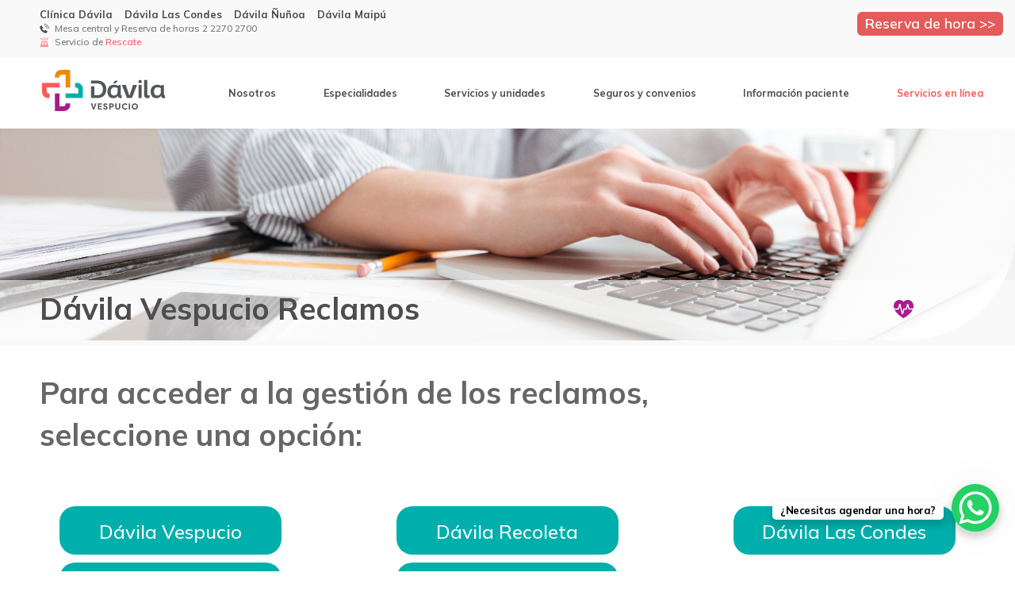

--- FILE ---
content_type: text/html; charset=UTF-8
request_url: https://www.davila.cl/davilavespucio/reclamos
body_size: 36135
content:
<!DOCTYPE html>
<html lang="es">
<head>
	<meta charset="UTF-8" />
<meta http-equiv="X-UA-Compatible" content="IE=edge">
	<link rel="pingback" href="https://www.davila.cl/xmlrpc.php" />

	<script type="text/javascript">
		document.documentElement.className = 'js';
	</script>
	
	<meta name='robots' content='index, follow, max-image-preview:large, max-snippet:-1, max-video-preview:-1' />
<script type="text/javascript">
			let jqueryParams=[],jQuery=function(r){return jqueryParams=[...jqueryParams,r],jQuery},$=function(r){return jqueryParams=[...jqueryParams,r],$};window.jQuery=jQuery,window.$=jQuery;let customHeadScripts=!1;jQuery.fn=jQuery.prototype={},$.fn=jQuery.prototype={},jQuery.noConflict=function(r){if(window.jQuery)return jQuery=window.jQuery,$=window.jQuery,customHeadScripts=!0,jQuery.noConflict},jQuery.ready=function(r){jqueryParams=[...jqueryParams,r]},$.ready=function(r){jqueryParams=[...jqueryParams,r]},jQuery.load=function(r){jqueryParams=[...jqueryParams,r]},$.load=function(r){jqueryParams=[...jqueryParams,r]},jQuery.fn.ready=function(r){jqueryParams=[...jqueryParams,r]},$.fn.ready=function(r){jqueryParams=[...jqueryParams,r]};</script>
	<!-- This site is optimized with the Yoast SEO plugin v26.3 - https://yoast.com/wordpress/plugins/seo/ -->
	<title>Dávila Vespucio Reclamos - Clínica Dávila</title>
	<link rel="canonical" href="https://www.davila.cl/davilavespucio/reclamos/" />
	<meta property="og:locale" content="es_ES" />
	<meta property="og:type" content="article" />
	<meta property="og:title" content="Dávila Vespucio Reclamos - Clínica Dávila" />
	<meta property="og:url" content="https://www.davila.cl/davilavespucio/reclamos/" />
	<meta property="og:site_name" content="Clínica Dávila" />
	<meta property="article:publisher" content="https://www.facebook.com/clinicadavila/" />
	<meta property="article:modified_time" content="2023-10-06T12:53:56+00:00" />
	<meta property="og:image" content="https://www.davila.cl/wp-content/uploads/2021/12/banner-reclamos.png" />
	<meta property="og:image:width" content="1608" />
	<meta property="og:image:height" content="336" />
	<meta property="og:image:type" content="image/png" />
	<meta name="twitter:card" content="summary_large_image" />
	<meta name="twitter:site" content="@clinica_davila" />
	<meta name="twitter:label1" content="Tiempo de lectura" />
	<meta name="twitter:data1" content="1 minuto" />
	<script type="application/ld+json" class="yoast-schema-graph">{"@context":"https://schema.org","@graph":[{"@type":"WebPage","@id":"https://www.davila.cl/davilavespucio/reclamos/","url":"https://www.davila.cl/davilavespucio/reclamos/","name":"Dávila Vespucio Reclamos - Clínica Dávila","isPartOf":{"@id":"https://www.davila.cl/#website"},"primaryImageOfPage":{"@id":"https://www.davila.cl/davilavespucio/reclamos/#primaryimage"},"image":{"@id":"https://www.davila.cl/davilavespucio/reclamos/#primaryimage"},"thumbnailUrl":"https://www.davila.cl/wp-content/uploads/2021/12/banner-reclamos.png","datePublished":"2022-07-27T03:15:51+00:00","dateModified":"2023-10-06T12:53:56+00:00","breadcrumb":{"@id":"https://www.davila.cl/davilavespucio/reclamos/#breadcrumb"},"inLanguage":"es","potentialAction":[{"@type":"ReadAction","target":["https://www.davila.cl/davilavespucio/reclamos/"]}]},{"@type":"ImageObject","inLanguage":"es","@id":"https://www.davila.cl/davilavespucio/reclamos/#primaryimage","url":"https://www.davila.cl/wp-content/uploads/2021/12/banner-reclamos.png","contentUrl":"https://www.davila.cl/wp-content/uploads/2021/12/banner-reclamos.png","width":1608,"height":336},{"@type":"BreadcrumbList","@id":"https://www.davila.cl/davilavespucio/reclamos/#breadcrumb","itemListElement":[{"@type":"ListItem","position":1,"name":"Landing Dávila Vespucio","item":"https://www.davila.cl/davilavespucio/"},{"@type":"ListItem","position":2,"name":"Dávila Vespucio &#8211; Especialidades","item":"https://www.davila.cl/davilavespucio/especialidades/"},{"@type":"ListItem","position":3,"name":"Dávila Vespucio &#8211; Seguros y Convenios","item":"https://www.davila.cl/davilavespucio/seguros-y-convenios/"},{"@type":"ListItem","position":4,"name":"Dávila Vespucio Reclamos"}]},{"@type":"WebSite","@id":"https://www.davila.cl/#website","url":"https://www.davila.cl/","name":"Clínica Dávila","description":"Clínica dávila","publisher":{"@id":"https://www.davila.cl/#organization"},"potentialAction":[{"@type":"SearchAction","target":{"@type":"EntryPoint","urlTemplate":"https://www.davila.cl/?s={search_term_string}"},"query-input":{"@type":"PropertyValueSpecification","valueRequired":true,"valueName":"search_term_string"}}],"inLanguage":"es"},{"@type":"Organization","@id":"https://www.davila.cl/#organization","name":"Clínica Dávila","url":"https://www.davila.cl/","logo":{"@type":"ImageObject","inLanguage":"es","@id":"https://www.davila.cl/#/schema/logo/image/","url":"https://www.davila.cl/wp-content/uploads/2021/11/logo-davila.svg","contentUrl":"https://www.davila.cl/wp-content/uploads/2021/11/logo-davila.svg","width":1,"height":1,"caption":"Clínica Dávila"},"image":{"@id":"https://www.davila.cl/#/schema/logo/image/"},"sameAs":["https://www.facebook.com/clinicadavila/","https://x.com/clinica_davila","https://www.instagram.com/clinicadavilaoficial/"]}]}</script>
	<!-- / Yoast SEO plugin. -->


<link rel="alternate" type="application/rss+xml" title="Clínica Dávila &raquo; Feed" href="https://www.davila.cl/feed/" />
<meta content="Divi Child Theme v.1.0.0" name="generator"/><style id='wp-block-library-theme-inline-css' type='text/css'>
.wp-block-audio :where(figcaption){color:#555;font-size:13px;text-align:center}.is-dark-theme .wp-block-audio :where(figcaption){color:#ffffffa6}.wp-block-audio{margin:0 0 1em}.wp-block-code{border:1px solid #ccc;border-radius:4px;font-family:Menlo,Consolas,monaco,monospace;padding:.8em 1em}.wp-block-embed :where(figcaption){color:#555;font-size:13px;text-align:center}.is-dark-theme .wp-block-embed :where(figcaption){color:#ffffffa6}.wp-block-embed{margin:0 0 1em}.blocks-gallery-caption{color:#555;font-size:13px;text-align:center}.is-dark-theme .blocks-gallery-caption{color:#ffffffa6}:root :where(.wp-block-image figcaption){color:#555;font-size:13px;text-align:center}.is-dark-theme :root :where(.wp-block-image figcaption){color:#ffffffa6}.wp-block-image{margin:0 0 1em}.wp-block-pullquote{border-bottom:4px solid;border-top:4px solid;color:currentColor;margin-bottom:1.75em}.wp-block-pullquote cite,.wp-block-pullquote footer,.wp-block-pullquote__citation{color:currentColor;font-size:.8125em;font-style:normal;text-transform:uppercase}.wp-block-quote{border-left:.25em solid;margin:0 0 1.75em;padding-left:1em}.wp-block-quote cite,.wp-block-quote footer{color:currentColor;font-size:.8125em;font-style:normal;position:relative}.wp-block-quote:where(.has-text-align-right){border-left:none;border-right:.25em solid;padding-left:0;padding-right:1em}.wp-block-quote:where(.has-text-align-center){border:none;padding-left:0}.wp-block-quote.is-large,.wp-block-quote.is-style-large,.wp-block-quote:where(.is-style-plain){border:none}.wp-block-search .wp-block-search__label{font-weight:700}.wp-block-search__button{border:1px solid #ccc;padding:.375em .625em}:where(.wp-block-group.has-background){padding:1.25em 2.375em}.wp-block-separator.has-css-opacity{opacity:.4}.wp-block-separator{border:none;border-bottom:2px solid;margin-left:auto;margin-right:auto}.wp-block-separator.has-alpha-channel-opacity{opacity:1}.wp-block-separator:not(.is-style-wide):not(.is-style-dots){width:100px}.wp-block-separator.has-background:not(.is-style-dots){border-bottom:none;height:1px}.wp-block-separator.has-background:not(.is-style-wide):not(.is-style-dots){height:2px}.wp-block-table{margin:0 0 1em}.wp-block-table td,.wp-block-table th{word-break:normal}.wp-block-table :where(figcaption){color:#555;font-size:13px;text-align:center}.is-dark-theme .wp-block-table :where(figcaption){color:#ffffffa6}.wp-block-video :where(figcaption){color:#555;font-size:13px;text-align:center}.is-dark-theme .wp-block-video :where(figcaption){color:#ffffffa6}.wp-block-video{margin:0 0 1em}:root :where(.wp-block-template-part.has-background){margin-bottom:0;margin-top:0;padding:1.25em 2.375em}
</style>
<style id='global-styles-inline-css' type='text/css'>
:root{--wp--preset--aspect-ratio--square: 1;--wp--preset--aspect-ratio--4-3: 4/3;--wp--preset--aspect-ratio--3-4: 3/4;--wp--preset--aspect-ratio--3-2: 3/2;--wp--preset--aspect-ratio--2-3: 2/3;--wp--preset--aspect-ratio--16-9: 16/9;--wp--preset--aspect-ratio--9-16: 9/16;--wp--preset--color--black: #000000;--wp--preset--color--cyan-bluish-gray: #abb8c3;--wp--preset--color--white: #ffffff;--wp--preset--color--pale-pink: #f78da7;--wp--preset--color--vivid-red: #cf2e2e;--wp--preset--color--luminous-vivid-orange: #ff6900;--wp--preset--color--luminous-vivid-amber: #fcb900;--wp--preset--color--light-green-cyan: #7bdcb5;--wp--preset--color--vivid-green-cyan: #00d084;--wp--preset--color--pale-cyan-blue: #8ed1fc;--wp--preset--color--vivid-cyan-blue: #0693e3;--wp--preset--color--vivid-purple: #9b51e0;--wp--preset--gradient--vivid-cyan-blue-to-vivid-purple: linear-gradient(135deg,rgba(6,147,227,1) 0%,rgb(155,81,224) 100%);--wp--preset--gradient--light-green-cyan-to-vivid-green-cyan: linear-gradient(135deg,rgb(122,220,180) 0%,rgb(0,208,130) 100%);--wp--preset--gradient--luminous-vivid-amber-to-luminous-vivid-orange: linear-gradient(135deg,rgba(252,185,0,1) 0%,rgba(255,105,0,1) 100%);--wp--preset--gradient--luminous-vivid-orange-to-vivid-red: linear-gradient(135deg,rgba(255,105,0,1) 0%,rgb(207,46,46) 100%);--wp--preset--gradient--very-light-gray-to-cyan-bluish-gray: linear-gradient(135deg,rgb(238,238,238) 0%,rgb(169,184,195) 100%);--wp--preset--gradient--cool-to-warm-spectrum: linear-gradient(135deg,rgb(74,234,220) 0%,rgb(151,120,209) 20%,rgb(207,42,186) 40%,rgb(238,44,130) 60%,rgb(251,105,98) 80%,rgb(254,248,76) 100%);--wp--preset--gradient--blush-light-purple: linear-gradient(135deg,rgb(255,206,236) 0%,rgb(152,150,240) 100%);--wp--preset--gradient--blush-bordeaux: linear-gradient(135deg,rgb(254,205,165) 0%,rgb(254,45,45) 50%,rgb(107,0,62) 100%);--wp--preset--gradient--luminous-dusk: linear-gradient(135deg,rgb(255,203,112) 0%,rgb(199,81,192) 50%,rgb(65,88,208) 100%);--wp--preset--gradient--pale-ocean: linear-gradient(135deg,rgb(255,245,203) 0%,rgb(182,227,212) 50%,rgb(51,167,181) 100%);--wp--preset--gradient--electric-grass: linear-gradient(135deg,rgb(202,248,128) 0%,rgb(113,206,126) 100%);--wp--preset--gradient--midnight: linear-gradient(135deg,rgb(2,3,129) 0%,rgb(40,116,252) 100%);--wp--preset--font-size--small: 13px;--wp--preset--font-size--medium: 20px;--wp--preset--font-size--large: 36px;--wp--preset--font-size--x-large: 42px;--wp--preset--spacing--20: 0.44rem;--wp--preset--spacing--30: 0.67rem;--wp--preset--spacing--40: 1rem;--wp--preset--spacing--50: 1.5rem;--wp--preset--spacing--60: 2.25rem;--wp--preset--spacing--70: 3.38rem;--wp--preset--spacing--80: 5.06rem;--wp--preset--shadow--natural: 6px 6px 9px rgba(0, 0, 0, 0.2);--wp--preset--shadow--deep: 12px 12px 50px rgba(0, 0, 0, 0.4);--wp--preset--shadow--sharp: 6px 6px 0px rgba(0, 0, 0, 0.2);--wp--preset--shadow--outlined: 6px 6px 0px -3px rgba(255, 255, 255, 1), 6px 6px rgba(0, 0, 0, 1);--wp--preset--shadow--crisp: 6px 6px 0px rgba(0, 0, 0, 1);}:root { --wp--style--global--content-size: 823px;--wp--style--global--wide-size: 1080px; }:where(body) { margin: 0; }.wp-site-blocks > .alignleft { float: left; margin-right: 2em; }.wp-site-blocks > .alignright { float: right; margin-left: 2em; }.wp-site-blocks > .aligncenter { justify-content: center; margin-left: auto; margin-right: auto; }:where(.is-layout-flex){gap: 0.5em;}:where(.is-layout-grid){gap: 0.5em;}.is-layout-flow > .alignleft{float: left;margin-inline-start: 0;margin-inline-end: 2em;}.is-layout-flow > .alignright{float: right;margin-inline-start: 2em;margin-inline-end: 0;}.is-layout-flow > .aligncenter{margin-left: auto !important;margin-right: auto !important;}.is-layout-constrained > .alignleft{float: left;margin-inline-start: 0;margin-inline-end: 2em;}.is-layout-constrained > .alignright{float: right;margin-inline-start: 2em;margin-inline-end: 0;}.is-layout-constrained > .aligncenter{margin-left: auto !important;margin-right: auto !important;}.is-layout-constrained > :where(:not(.alignleft):not(.alignright):not(.alignfull)){max-width: var(--wp--style--global--content-size);margin-left: auto !important;margin-right: auto !important;}.is-layout-constrained > .alignwide{max-width: var(--wp--style--global--wide-size);}body .is-layout-flex{display: flex;}.is-layout-flex{flex-wrap: wrap;align-items: center;}.is-layout-flex > :is(*, div){margin: 0;}body .is-layout-grid{display: grid;}.is-layout-grid > :is(*, div){margin: 0;}body{padding-top: 0px;padding-right: 0px;padding-bottom: 0px;padding-left: 0px;}:root :where(.wp-element-button, .wp-block-button__link){background-color: #32373c;border-width: 0;color: #fff;font-family: inherit;font-size: inherit;line-height: inherit;padding: calc(0.667em + 2px) calc(1.333em + 2px);text-decoration: none;}.has-black-color{color: var(--wp--preset--color--black) !important;}.has-cyan-bluish-gray-color{color: var(--wp--preset--color--cyan-bluish-gray) !important;}.has-white-color{color: var(--wp--preset--color--white) !important;}.has-pale-pink-color{color: var(--wp--preset--color--pale-pink) !important;}.has-vivid-red-color{color: var(--wp--preset--color--vivid-red) !important;}.has-luminous-vivid-orange-color{color: var(--wp--preset--color--luminous-vivid-orange) !important;}.has-luminous-vivid-amber-color{color: var(--wp--preset--color--luminous-vivid-amber) !important;}.has-light-green-cyan-color{color: var(--wp--preset--color--light-green-cyan) !important;}.has-vivid-green-cyan-color{color: var(--wp--preset--color--vivid-green-cyan) !important;}.has-pale-cyan-blue-color{color: var(--wp--preset--color--pale-cyan-blue) !important;}.has-vivid-cyan-blue-color{color: var(--wp--preset--color--vivid-cyan-blue) !important;}.has-vivid-purple-color{color: var(--wp--preset--color--vivid-purple) !important;}.has-black-background-color{background-color: var(--wp--preset--color--black) !important;}.has-cyan-bluish-gray-background-color{background-color: var(--wp--preset--color--cyan-bluish-gray) !important;}.has-white-background-color{background-color: var(--wp--preset--color--white) !important;}.has-pale-pink-background-color{background-color: var(--wp--preset--color--pale-pink) !important;}.has-vivid-red-background-color{background-color: var(--wp--preset--color--vivid-red) !important;}.has-luminous-vivid-orange-background-color{background-color: var(--wp--preset--color--luminous-vivid-orange) !important;}.has-luminous-vivid-amber-background-color{background-color: var(--wp--preset--color--luminous-vivid-amber) !important;}.has-light-green-cyan-background-color{background-color: var(--wp--preset--color--light-green-cyan) !important;}.has-vivid-green-cyan-background-color{background-color: var(--wp--preset--color--vivid-green-cyan) !important;}.has-pale-cyan-blue-background-color{background-color: var(--wp--preset--color--pale-cyan-blue) !important;}.has-vivid-cyan-blue-background-color{background-color: var(--wp--preset--color--vivid-cyan-blue) !important;}.has-vivid-purple-background-color{background-color: var(--wp--preset--color--vivid-purple) !important;}.has-black-border-color{border-color: var(--wp--preset--color--black) !important;}.has-cyan-bluish-gray-border-color{border-color: var(--wp--preset--color--cyan-bluish-gray) !important;}.has-white-border-color{border-color: var(--wp--preset--color--white) !important;}.has-pale-pink-border-color{border-color: var(--wp--preset--color--pale-pink) !important;}.has-vivid-red-border-color{border-color: var(--wp--preset--color--vivid-red) !important;}.has-luminous-vivid-orange-border-color{border-color: var(--wp--preset--color--luminous-vivid-orange) !important;}.has-luminous-vivid-amber-border-color{border-color: var(--wp--preset--color--luminous-vivid-amber) !important;}.has-light-green-cyan-border-color{border-color: var(--wp--preset--color--light-green-cyan) !important;}.has-vivid-green-cyan-border-color{border-color: var(--wp--preset--color--vivid-green-cyan) !important;}.has-pale-cyan-blue-border-color{border-color: var(--wp--preset--color--pale-cyan-blue) !important;}.has-vivid-cyan-blue-border-color{border-color: var(--wp--preset--color--vivid-cyan-blue) !important;}.has-vivid-purple-border-color{border-color: var(--wp--preset--color--vivid-purple) !important;}.has-vivid-cyan-blue-to-vivid-purple-gradient-background{background: var(--wp--preset--gradient--vivid-cyan-blue-to-vivid-purple) !important;}.has-light-green-cyan-to-vivid-green-cyan-gradient-background{background: var(--wp--preset--gradient--light-green-cyan-to-vivid-green-cyan) !important;}.has-luminous-vivid-amber-to-luminous-vivid-orange-gradient-background{background: var(--wp--preset--gradient--luminous-vivid-amber-to-luminous-vivid-orange) !important;}.has-luminous-vivid-orange-to-vivid-red-gradient-background{background: var(--wp--preset--gradient--luminous-vivid-orange-to-vivid-red) !important;}.has-very-light-gray-to-cyan-bluish-gray-gradient-background{background: var(--wp--preset--gradient--very-light-gray-to-cyan-bluish-gray) !important;}.has-cool-to-warm-spectrum-gradient-background{background: var(--wp--preset--gradient--cool-to-warm-spectrum) !important;}.has-blush-light-purple-gradient-background{background: var(--wp--preset--gradient--blush-light-purple) !important;}.has-blush-bordeaux-gradient-background{background: var(--wp--preset--gradient--blush-bordeaux) !important;}.has-luminous-dusk-gradient-background{background: var(--wp--preset--gradient--luminous-dusk) !important;}.has-pale-ocean-gradient-background{background: var(--wp--preset--gradient--pale-ocean) !important;}.has-electric-grass-gradient-background{background: var(--wp--preset--gradient--electric-grass) !important;}.has-midnight-gradient-background{background: var(--wp--preset--gradient--midnight) !important;}.has-small-font-size{font-size: var(--wp--preset--font-size--small) !important;}.has-medium-font-size{font-size: var(--wp--preset--font-size--medium) !important;}.has-large-font-size{font-size: var(--wp--preset--font-size--large) !important;}.has-x-large-font-size{font-size: var(--wp--preset--font-size--x-large) !important;}
:where(.wp-block-post-template.is-layout-flex){gap: 1.25em;}:where(.wp-block-post-template.is-layout-grid){gap: 1.25em;}
:where(.wp-block-columns.is-layout-flex){gap: 2em;}:where(.wp-block-columns.is-layout-grid){gap: 2em;}
:root :where(.wp-block-pullquote){font-size: 1.5em;line-height: 1.6;}
</style>
<link rel='stylesheet' id='clinic-toolbox-plugin-css' href='https://www.davila.cl/wp-content/plugins/clinic-toolbox-plugin/public/css/clinic-toolbox-plugin-public.css?ver=1.0.0' type='text/css' media='all' />
<link rel='stylesheet' id='formcraft-common-css' href='https://www.davila.cl/wp-content/plugins/formcraft3/dist/formcraft-common.css?ver=3.9.12' type='text/css' media='all' />
<link rel='stylesheet' id='formcraft-form-css' href='https://www.davila.cl/wp-content/plugins/formcraft3/dist/form.css?ver=3.9.12' type='text/css' media='all' />
<link rel='stylesheet' id='wpforms-form-locker-frontend-css' href='https://www.davila.cl/wp-content/plugins/wpforms-form-locker/assets/css/frontend.min.css?ver=2.8.0' type='text/css' media='all' />
<style id='divi-style-parent-inline-inline-css' type='text/css'>
/*!
Theme Name: Divi
Theme URI: http://www.elegantthemes.com/gallery/divi/
Version: 4.27.4
Description: Smart. Flexible. Beautiful. Divi is the most powerful theme in our collection.
Author: Elegant Themes
Author URI: http://www.elegantthemes.com
License: GNU General Public License v2
License URI: http://www.gnu.org/licenses/gpl-2.0.html
*/

a,abbr,acronym,address,applet,b,big,blockquote,body,center,cite,code,dd,del,dfn,div,dl,dt,em,fieldset,font,form,h1,h2,h3,h4,h5,h6,html,i,iframe,img,ins,kbd,label,legend,li,object,ol,p,pre,q,s,samp,small,span,strike,strong,sub,sup,tt,u,ul,var{margin:0;padding:0;border:0;outline:0;font-size:100%;-ms-text-size-adjust:100%;-webkit-text-size-adjust:100%;vertical-align:baseline;background:transparent}body{line-height:1}ol,ul{list-style:none}blockquote,q{quotes:none}blockquote:after,blockquote:before,q:after,q:before{content:"";content:none}blockquote{margin:20px 0 30px;border-left:5px solid;padding-left:20px}:focus{outline:0}del{text-decoration:line-through}pre{overflow:auto;padding:10px}figure{margin:0}table{border-collapse:collapse;border-spacing:0}article,aside,footer,header,hgroup,nav,section{display:block}body{font-family:Open Sans,Arial,sans-serif;font-size:14px;color:#666;background-color:#fff;line-height:1.7em;font-weight:500;-webkit-font-smoothing:antialiased;-moz-osx-font-smoothing:grayscale}body.page-template-page-template-blank-php #page-container{padding-top:0!important}body.et_cover_background{background-size:cover!important;background-position:top!important;background-repeat:no-repeat!important;background-attachment:fixed}a{color:#2ea3f2}a,a:hover{text-decoration:none}p{padding-bottom:1em}p:not(.has-background):last-of-type{padding-bottom:0}p.et_normal_padding{padding-bottom:1em}strong{font-weight:700}cite,em,i{font-style:italic}code,pre{font-family:Courier New,monospace;margin-bottom:10px}ins{text-decoration:none}sub,sup{height:0;line-height:1;position:relative;vertical-align:baseline}sup{bottom:.8em}sub{top:.3em}dl{margin:0 0 1.5em}dl dt{font-weight:700}dd{margin-left:1.5em}blockquote p{padding-bottom:0}embed,iframe,object,video{max-width:100%}h1,h2,h3,h4,h5,h6{color:#333;padding-bottom:10px;line-height:1em;font-weight:500}h1 a,h2 a,h3 a,h4 a,h5 a,h6 a{color:inherit}h1{font-size:30px}h2{font-size:26px}h3{font-size:22px}h4{font-size:18px}h5{font-size:16px}h6{font-size:14px}input{-webkit-appearance:none}input[type=checkbox]{-webkit-appearance:checkbox}input[type=radio]{-webkit-appearance:radio}input.text,input.title,input[type=email],input[type=password],input[type=tel],input[type=text],select,textarea{background-color:#fff;border:1px solid #bbb;padding:2px;color:#4e4e4e}input.text:focus,input.title:focus,input[type=text]:focus,select:focus,textarea:focus{border-color:#2d3940;color:#3e3e3e}input.text,input.title,input[type=text],select,textarea{margin:0}textarea{padding:4px}button,input,select,textarea{font-family:inherit}img{max-width:100%;height:auto}.clear{clear:both}br.clear{margin:0;padding:0}.pagination{clear:both}#et_search_icon:hover,.et-social-icon a:hover,.et_password_protected_form .et_submit_button,.form-submit .et_pb_buttontton.alt.disabled,.nav-single a,.posted_in a{color:#2ea3f2}.et-search-form,blockquote{border-color:#2ea3f2}#main-content{background-color:#fff}.container{width:80%;max-width:1080px;margin:auto;position:relative}body:not(.et-tb) #main-content .container,body:not(.et-tb-has-header) #main-content .container{padding-top:58px}.et_full_width_page #main-content .container:before{display:none}.main_title{margin-bottom:20px}.et_password_protected_form .et_submit_button:hover,.form-submit .et_pb_button:hover{background:rgba(0,0,0,.05)}.et_button_icon_visible .et_pb_button{padding-right:2em;padding-left:.7em}.et_button_icon_visible .et_pb_button:after{opacity:1;margin-left:0}.et_button_left .et_pb_button:hover:after{left:.15em}.et_button_left .et_pb_button:after{margin-left:0;left:1em}.et_button_icon_visible.et_button_left .et_pb_button,.et_button_left .et_pb_button:hover,.et_button_left .et_pb_module .et_pb_button:hover{padding-left:2em;padding-right:.7em}.et_button_icon_visible.et_button_left .et_pb_button:after,.et_button_left .et_pb_button:hover:after{left:.15em}.et_password_protected_form .et_submit_button:hover,.form-submit .et_pb_button:hover{padding:.3em 1em}.et_button_no_icon .et_pb_button:after{display:none}.et_button_no_icon.et_button_icon_visible.et_button_left .et_pb_button,.et_button_no_icon.et_button_left .et_pb_button:hover,.et_button_no_icon .et_pb_button,.et_button_no_icon .et_pb_button:hover{padding:.3em 1em!important}.et_button_custom_icon .et_pb_button:after{line-height:1.7em}.et_button_custom_icon.et_button_icon_visible .et_pb_button:after,.et_button_custom_icon .et_pb_button:hover:after{margin-left:.3em}#left-area .post_format-post-format-gallery .wp-block-gallery:first-of-type{padding:0;margin-bottom:-16px}.entry-content table:not(.variations){border:1px solid #eee;margin:0 0 15px;text-align:left;width:100%}.entry-content thead th,.entry-content tr th{color:#555;font-weight:700;padding:9px 24px}.entry-content tr td{border-top:1px solid #eee;padding:6px 24px}#left-area ul,.entry-content ul,.et-l--body ul,.et-l--footer ul,.et-l--header ul{list-style-type:disc;padding:0 0 23px 1em;line-height:26px}#left-area ol,.entry-content ol,.et-l--body ol,.et-l--footer ol,.et-l--header ol{list-style-type:decimal;list-style-position:inside;padding:0 0 23px;line-height:26px}#left-area ul li ul,.entry-content ul li ol{padding:2px 0 2px 20px}#left-area ol li ul,.entry-content ol li ol,.et-l--body ol li ol,.et-l--footer ol li ol,.et-l--header ol li ol{padding:2px 0 2px 35px}#left-area ul.wp-block-gallery{display:-webkit-box;display:-ms-flexbox;display:flex;-ms-flex-wrap:wrap;flex-wrap:wrap;list-style-type:none;padding:0}#left-area ul.products{padding:0!important;line-height:1.7!important;list-style:none!important}.gallery-item a{display:block}.gallery-caption,.gallery-item a{width:90%}#wpadminbar{z-index:100001}#left-area .post-meta{font-size:14px;padding-bottom:15px}#left-area .post-meta a{text-decoration:none;color:#666}#left-area .et_featured_image{padding-bottom:7px}.single .post{padding-bottom:25px}body.single .et_audio_content{margin-bottom:-6px}.nav-single a{text-decoration:none;color:#2ea3f2;font-size:14px;font-weight:400}.nav-previous{float:left}.nav-next{float:right}.et_password_protected_form p input{background-color:#eee;border:none!important;width:100%!important;border-radius:0!important;font-size:14px;color:#999!important;padding:16px!important;-webkit-box-sizing:border-box;box-sizing:border-box}.et_password_protected_form label{display:none}.et_password_protected_form .et_submit_button{font-family:inherit;display:block;float:right;margin:8px auto 0;cursor:pointer}.post-password-required p.nocomments.container{max-width:100%}.post-password-required p.nocomments.container:before{display:none}.aligncenter,div.post .new-post .aligncenter{display:block;margin-left:auto;margin-right:auto}.wp-caption{border:1px solid #ddd;text-align:center;background-color:#f3f3f3;margin-bottom:10px;max-width:96%;padding:8px}.wp-caption.alignleft{margin:0 30px 20px 0}.wp-caption.alignright{margin:0 0 20px 30px}.wp-caption img{margin:0;padding:0;border:0}.wp-caption p.wp-caption-text{font-size:12px;padding:0 4px 5px;margin:0}.alignright{float:right}.alignleft{float:left}img.alignleft{display:inline;float:left;margin-right:15px}img.alignright{display:inline;float:right;margin-left:15px}.page.et_pb_pagebuilder_layout #main-content{background-color:transparent}body #main-content .et_builder_inner_content>h1,body #main-content .et_builder_inner_content>h2,body #main-content .et_builder_inner_content>h3,body #main-content .et_builder_inner_content>h4,body #main-content .et_builder_inner_content>h5,body #main-content .et_builder_inner_content>h6{line-height:1.4em}body #main-content .et_builder_inner_content>p{line-height:1.7em}.wp-block-pullquote{margin:20px 0 30px}.wp-block-pullquote.has-background blockquote{border-left:none}.wp-block-group.has-background{padding:1.5em 1.5em .5em}@media (min-width:981px){#left-area{width:79.125%;padding-bottom:23px}#main-content .container:before{content:"";position:absolute;top:0;height:100%;width:1px;background-color:#e2e2e2}.et_full_width_page #left-area,.et_no_sidebar #left-area{float:none;width:100%!important}.et_full_width_page #left-area{padding-bottom:0}.et_no_sidebar #main-content .container:before{display:none}}@media (max-width:980px){#page-container{padding-top:80px}.et-tb #page-container,.et-tb-has-header #page-container{padding-top:0!important}#left-area,#sidebar{width:100%!important}#main-content .container:before{display:none!important}.et_full_width_page .et_gallery_item:nth-child(4n+1){clear:none}}@media print{#page-container{padding-top:0!important}}#wp-admin-bar-et-use-visual-builder a:before{font-family:ETmodules!important;content:"\e625";font-size:30px!important;width:28px;margin-top:-3px;color:#974df3!important}#wp-admin-bar-et-use-visual-builder:hover a:before{color:#fff!important}#wp-admin-bar-et-use-visual-builder:hover a,#wp-admin-bar-et-use-visual-builder a:hover{transition:background-color .5s ease;-webkit-transition:background-color .5s ease;-moz-transition:background-color .5s ease;background-color:#7e3bd0!important;color:#fff!important}* html .clearfix,:first-child+html .clearfix{zoom:1}.iphone .et_pb_section_video_bg video::-webkit-media-controls-start-playback-button{display:none!important;-webkit-appearance:none}.et_mobile_device .et_pb_section_parallax .et_pb_parallax_css{background-attachment:scroll}.et-social-facebook a.icon:before{content:"\e093"}.et-social-twitter a.icon:before{content:"\e094"}.et-social-google-plus a.icon:before{content:"\e096"}.et-social-instagram a.icon:before{content:"\e09a"}.et-social-rss a.icon:before{content:"\e09e"}.ai1ec-single-event:after{content:" ";display:table;clear:both}.evcal_event_details .evcal_evdata_cell .eventon_details_shading_bot.eventon_details_shading_bot{z-index:3}.wp-block-divi-layout{margin-bottom:1em}*{-webkit-box-sizing:border-box;box-sizing:border-box}#et-info-email:before,#et-info-phone:before,#et_search_icon:before,.comment-reply-link:after,.et-cart-info span:before,.et-pb-arrow-next:before,.et-pb-arrow-prev:before,.et-social-icon a:before,.et_audio_container .mejs-playpause-button button:before,.et_audio_container .mejs-volume-button button:before,.et_overlay:before,.et_password_protected_form .et_submit_button:after,.et_pb_button:after,.et_pb_contact_reset:after,.et_pb_contact_submit:after,.et_pb_font_icon:before,.et_pb_newsletter_button:after,.et_pb_pricing_table_button:after,.et_pb_promo_button:after,.et_pb_testimonial:before,.et_pb_toggle_title:before,.form-submit .et_pb_button:after,.mobile_menu_bar:before,a.et_pb_more_button:after{font-family:ETmodules!important;speak:none;font-style:normal;font-weight:400;-webkit-font-feature-settings:normal;font-feature-settings:normal;font-variant:normal;text-transform:none;line-height:1;-webkit-font-smoothing:antialiased;-moz-osx-font-smoothing:grayscale;text-shadow:0 0;direction:ltr}.et-pb-icon,.et_pb_custom_button_icon.et_pb_button:after,.et_pb_login .et_pb_custom_button_icon.et_pb_button:after,.et_pb_woo_custom_button_icon .button.et_pb_custom_button_icon.et_pb_button:after,.et_pb_woo_custom_button_icon .button.et_pb_custom_button_icon.et_pb_button:hover:after{content:attr(data-icon)}.et-pb-icon{font-family:ETmodules;speak:none;font-weight:400;-webkit-font-feature-settings:normal;font-feature-settings:normal;font-variant:normal;text-transform:none;line-height:1;-webkit-font-smoothing:antialiased;font-size:96px;font-style:normal;display:inline-block;-webkit-box-sizing:border-box;box-sizing:border-box;direction:ltr}#et-ajax-saving{display:none;-webkit-transition:background .3s,-webkit-box-shadow .3s;transition:background .3s,-webkit-box-shadow .3s;transition:background .3s,box-shadow .3s;transition:background .3s,box-shadow .3s,-webkit-box-shadow .3s;-webkit-box-shadow:rgba(0,139,219,.247059) 0 0 60px;box-shadow:0 0 60px rgba(0,139,219,.247059);position:fixed;top:50%;left:50%;width:50px;height:50px;background:#fff;border-radius:50px;margin:-25px 0 0 -25px;z-index:999999;text-align:center}#et-ajax-saving img{margin:9px}.et-safe-mode-indicator,.et-safe-mode-indicator:focus,.et-safe-mode-indicator:hover{-webkit-box-shadow:0 5px 10px rgba(41,196,169,.15);box-shadow:0 5px 10px rgba(41,196,169,.15);background:#29c4a9;color:#fff;font-size:14px;font-weight:600;padding:12px;line-height:16px;border-radius:3px;position:fixed;bottom:30px;right:30px;z-index:999999;text-decoration:none;font-family:Open Sans,sans-serif;-webkit-font-smoothing:antialiased;-moz-osx-font-smoothing:grayscale}.et_pb_button{font-size:20px;font-weight:500;padding:.3em 1em;line-height:1.7em!important;background-color:transparent;background-size:cover;background-position:50%;background-repeat:no-repeat;border:2px solid;border-radius:3px;-webkit-transition-duration:.2s;transition-duration:.2s;-webkit-transition-property:all!important;transition-property:all!important}.et_pb_button,.et_pb_button_inner{position:relative}.et_pb_button:hover,.et_pb_module .et_pb_button:hover{border:2px solid transparent;padding:.3em 2em .3em .7em}.et_pb_button:hover{background-color:hsla(0,0%,100%,.2)}.et_pb_bg_layout_light.et_pb_button:hover,.et_pb_bg_layout_light .et_pb_button:hover{background-color:rgba(0,0,0,.05)}.et_pb_button:after,.et_pb_button:before{font-size:32px;line-height:1em;content:"\35";opacity:0;position:absolute;margin-left:-1em;-webkit-transition:all .2s;transition:all .2s;text-transform:none;-webkit-font-feature-settings:"kern" off;font-feature-settings:"kern" off;font-variant:none;font-style:normal;font-weight:400;text-shadow:none}.et_pb_button.et_hover_enabled:hover:after,.et_pb_button.et_pb_hovered:hover:after{-webkit-transition:none!important;transition:none!important}.et_pb_button:before{display:none}.et_pb_button:hover:after{opacity:1;margin-left:0}.et_pb_column_1_3 h1,.et_pb_column_1_4 h1,.et_pb_column_1_5 h1,.et_pb_column_1_6 h1,.et_pb_column_2_5 h1{font-size:26px}.et_pb_column_1_3 h2,.et_pb_column_1_4 h2,.et_pb_column_1_5 h2,.et_pb_column_1_6 h2,.et_pb_column_2_5 h2{font-size:23px}.et_pb_column_1_3 h3,.et_pb_column_1_4 h3,.et_pb_column_1_5 h3,.et_pb_column_1_6 h3,.et_pb_column_2_5 h3{font-size:20px}.et_pb_column_1_3 h4,.et_pb_column_1_4 h4,.et_pb_column_1_5 h4,.et_pb_column_1_6 h4,.et_pb_column_2_5 h4{font-size:18px}.et_pb_column_1_3 h5,.et_pb_column_1_4 h5,.et_pb_column_1_5 h5,.et_pb_column_1_6 h5,.et_pb_column_2_5 h5{font-size:16px}.et_pb_column_1_3 h6,.et_pb_column_1_4 h6,.et_pb_column_1_5 h6,.et_pb_column_1_6 h6,.et_pb_column_2_5 h6{font-size:15px}.et_pb_bg_layout_dark,.et_pb_bg_layout_dark h1,.et_pb_bg_layout_dark h2,.et_pb_bg_layout_dark h3,.et_pb_bg_layout_dark h4,.et_pb_bg_layout_dark h5,.et_pb_bg_layout_dark h6{color:#fff!important}.et_pb_module.et_pb_text_align_left{text-align:left}.et_pb_module.et_pb_text_align_center{text-align:center}.et_pb_module.et_pb_text_align_right{text-align:right}.et_pb_module.et_pb_text_align_justified{text-align:justify}.clearfix:after{visibility:hidden;display:block;font-size:0;content:" ";clear:both;height:0}.et_pb_bg_layout_light .et_pb_more_button{color:#2ea3f2}.et_builder_inner_content{position:relative;z-index:1}header .et_builder_inner_content{z-index:2}.et_pb_css_mix_blend_mode_passthrough{mix-blend-mode:unset!important}.et_pb_image_container{margin:-20px -20px 29px}.et_pb_module_inner{position:relative}.et_hover_enabled_preview{z-index:2}.et_hover_enabled:hover{position:relative;z-index:2}.et_pb_all_tabs,.et_pb_module,.et_pb_posts_nav a,.et_pb_tab,.et_pb_with_background{position:relative;background-size:cover;background-position:50%;background-repeat:no-repeat}.et_pb_background_mask,.et_pb_background_pattern{bottom:0;left:0;position:absolute;right:0;top:0}.et_pb_background_mask{background-size:calc(100% + 2px) calc(100% + 2px);background-repeat:no-repeat;background-position:50%;overflow:hidden}.et_pb_background_pattern{background-position:0 0;background-repeat:repeat}.et_pb_with_border{position:relative;border:0 solid #333}.post-password-required .et_pb_row{padding:0;width:100%}.post-password-required .et_password_protected_form{min-height:0}body.et_pb_pagebuilder_layout.et_pb_show_title .post-password-required .et_password_protected_form h1,body:not(.et_pb_pagebuilder_layout) .post-password-required .et_password_protected_form h1{display:none}.et_pb_no_bg{padding:0!important}.et_overlay.et_pb_inline_icon:before,.et_pb_inline_icon:before{content:attr(data-icon)}.et_pb_more_button{color:inherit;text-shadow:none;text-decoration:none;display:inline-block;margin-top:20px}.et_parallax_bg_wrap{overflow:hidden;position:absolute;top:0;right:0;bottom:0;left:0}.et_parallax_bg{background-repeat:no-repeat;background-position:top;background-size:cover;position:absolute;bottom:0;left:0;width:100%;height:100%;display:block}.et_parallax_bg.et_parallax_bg__hover,.et_parallax_bg.et_parallax_bg_phone,.et_parallax_bg.et_parallax_bg_tablet,.et_parallax_gradient.et_parallax_gradient__hover,.et_parallax_gradient.et_parallax_gradient_phone,.et_parallax_gradient.et_parallax_gradient_tablet,.et_pb_section_parallax_hover:hover .et_parallax_bg:not(.et_parallax_bg__hover),.et_pb_section_parallax_hover:hover .et_parallax_gradient:not(.et_parallax_gradient__hover){display:none}.et_pb_section_parallax_hover:hover .et_parallax_bg.et_parallax_bg__hover,.et_pb_section_parallax_hover:hover .et_parallax_gradient.et_parallax_gradient__hover{display:block}.et_parallax_gradient{bottom:0;display:block;left:0;position:absolute;right:0;top:0}.et_pb_module.et_pb_section_parallax,.et_pb_posts_nav a.et_pb_section_parallax,.et_pb_tab.et_pb_section_parallax{position:relative}.et_pb_section_parallax .et_pb_parallax_css,.et_pb_slides .et_parallax_bg.et_pb_parallax_css{background-attachment:fixed}body.et-bfb .et_pb_section_parallax .et_pb_parallax_css,body.et-bfb .et_pb_slides .et_parallax_bg.et_pb_parallax_css{background-attachment:scroll;bottom:auto}.et_pb_section_parallax.et_pb_column .et_pb_module,.et_pb_section_parallax.et_pb_row .et_pb_column,.et_pb_section_parallax.et_pb_row .et_pb_module{z-index:9;position:relative}.et_pb_more_button:hover:after{opacity:1;margin-left:0}.et_pb_preload .et_pb_section_video_bg,.et_pb_preload>div{visibility:hidden}.et_pb_preload,.et_pb_section.et_pb_section_video.et_pb_preload{position:relative;background:#464646!important}.et_pb_preload:before{content:"";position:absolute;top:50%;left:50%;background:url(https://www.davila.cl/wp-content/themes/Divi/includes/builder/styles/images/preloader.gif) no-repeat;border-radius:32px;width:32px;height:32px;margin:-16px 0 0 -16px}.box-shadow-overlay{position:absolute;top:0;left:0;width:100%;height:100%;z-index:10;pointer-events:none}.et_pb_section>.box-shadow-overlay~.et_pb_row{z-index:11}body.safari .section_has_divider{will-change:transform}.et_pb_row>.box-shadow-overlay{z-index:8}.has-box-shadow-overlay{position:relative}.et_clickable{cursor:pointer}.screen-reader-text{border:0;clip:rect(1px,1px,1px,1px);-webkit-clip-path:inset(50%);clip-path:inset(50%);height:1px;margin:-1px;overflow:hidden;padding:0;position:absolute!important;width:1px;word-wrap:normal!important}.et_multi_view_hidden,.et_multi_view_hidden_image{display:none!important}@keyframes multi-view-image-fade{0%{opacity:0}10%{opacity:.1}20%{opacity:.2}30%{opacity:.3}40%{opacity:.4}50%{opacity:.5}60%{opacity:.6}70%{opacity:.7}80%{opacity:.8}90%{opacity:.9}to{opacity:1}}.et_multi_view_image__loading{visibility:hidden}.et_multi_view_image__loaded{-webkit-animation:multi-view-image-fade .5s;animation:multi-view-image-fade .5s}#et-pb-motion-effects-offset-tracker{visibility:hidden!important;opacity:0;position:absolute;top:0;left:0}.et-pb-before-scroll-animation{opacity:0}header.et-l.et-l--header:after{clear:both;display:block;content:""}.et_pb_module{-webkit-animation-timing-function:linear;animation-timing-function:linear;-webkit-animation-duration:.2s;animation-duration:.2s}@-webkit-keyframes fadeBottom{0%{opacity:0;-webkit-transform:translateY(10%);transform:translateY(10%)}to{opacity:1;-webkit-transform:translateY(0);transform:translateY(0)}}@keyframes fadeBottom{0%{opacity:0;-webkit-transform:translateY(10%);transform:translateY(10%)}to{opacity:1;-webkit-transform:translateY(0);transform:translateY(0)}}@-webkit-keyframes fadeLeft{0%{opacity:0;-webkit-transform:translateX(-10%);transform:translateX(-10%)}to{opacity:1;-webkit-transform:translateX(0);transform:translateX(0)}}@keyframes fadeLeft{0%{opacity:0;-webkit-transform:translateX(-10%);transform:translateX(-10%)}to{opacity:1;-webkit-transform:translateX(0);transform:translateX(0)}}@-webkit-keyframes fadeRight{0%{opacity:0;-webkit-transform:translateX(10%);transform:translateX(10%)}to{opacity:1;-webkit-transform:translateX(0);transform:translateX(0)}}@keyframes fadeRight{0%{opacity:0;-webkit-transform:translateX(10%);transform:translateX(10%)}to{opacity:1;-webkit-transform:translateX(0);transform:translateX(0)}}@-webkit-keyframes fadeTop{0%{opacity:0;-webkit-transform:translateY(-10%);transform:translateY(-10%)}to{opacity:1;-webkit-transform:translateX(0);transform:translateX(0)}}@keyframes fadeTop{0%{opacity:0;-webkit-transform:translateY(-10%);transform:translateY(-10%)}to{opacity:1;-webkit-transform:translateX(0);transform:translateX(0)}}@-webkit-keyframes fadeIn{0%{opacity:0}to{opacity:1}}@keyframes fadeIn{0%{opacity:0}to{opacity:1}}.et-waypoint:not(.et_pb_counters){opacity:0}@media (min-width:981px){.et_pb_section.et_section_specialty div.et_pb_row .et_pb_column .et_pb_column .et_pb_module.et-last-child,.et_pb_section.et_section_specialty div.et_pb_row .et_pb_column .et_pb_column .et_pb_module:last-child,.et_pb_section.et_section_specialty div.et_pb_row .et_pb_column .et_pb_row_inner .et_pb_column .et_pb_module.et-last-child,.et_pb_section.et_section_specialty div.et_pb_row .et_pb_column .et_pb_row_inner .et_pb_column .et_pb_module:last-child,.et_pb_section div.et_pb_row .et_pb_column .et_pb_module.et-last-child,.et_pb_section div.et_pb_row .et_pb_column .et_pb_module:last-child{margin-bottom:0}}@media (max-width:980px){.et_overlay.et_pb_inline_icon_tablet:before,.et_pb_inline_icon_tablet:before{content:attr(data-icon-tablet)}.et_parallax_bg.et_parallax_bg_tablet_exist,.et_parallax_gradient.et_parallax_gradient_tablet_exist{display:none}.et_parallax_bg.et_parallax_bg_tablet,.et_parallax_gradient.et_parallax_gradient_tablet{display:block}.et_pb_column .et_pb_module{margin-bottom:30px}.et_pb_row .et_pb_column .et_pb_module.et-last-child,.et_pb_row .et_pb_column .et_pb_module:last-child,.et_section_specialty .et_pb_row .et_pb_column .et_pb_module.et-last-child,.et_section_specialty .et_pb_row .et_pb_column .et_pb_module:last-child{margin-bottom:0}.et_pb_more_button{display:inline-block!important}.et_pb_bg_layout_light_tablet.et_pb_button,.et_pb_bg_layout_light_tablet.et_pb_module.et_pb_button,.et_pb_bg_layout_light_tablet .et_pb_more_button{color:#2ea3f2}.et_pb_bg_layout_light_tablet .et_pb_forgot_password a{color:#666}.et_pb_bg_layout_light_tablet h1,.et_pb_bg_layout_light_tablet h2,.et_pb_bg_layout_light_tablet h3,.et_pb_bg_layout_light_tablet h4,.et_pb_bg_layout_light_tablet h5,.et_pb_bg_layout_light_tablet h6{color:#333!important}.et_pb_module .et_pb_bg_layout_light_tablet.et_pb_button{color:#2ea3f2!important}.et_pb_bg_layout_light_tablet{color:#666!important}.et_pb_bg_layout_dark_tablet,.et_pb_bg_layout_dark_tablet h1,.et_pb_bg_layout_dark_tablet h2,.et_pb_bg_layout_dark_tablet h3,.et_pb_bg_layout_dark_tablet h4,.et_pb_bg_layout_dark_tablet h5,.et_pb_bg_layout_dark_tablet h6{color:#fff!important}.et_pb_bg_layout_dark_tablet.et_pb_button,.et_pb_bg_layout_dark_tablet.et_pb_module.et_pb_button,.et_pb_bg_layout_dark_tablet .et_pb_more_button{color:inherit}.et_pb_bg_layout_dark_tablet .et_pb_forgot_password a{color:#fff}.et_pb_module.et_pb_text_align_left-tablet{text-align:left}.et_pb_module.et_pb_text_align_center-tablet{text-align:center}.et_pb_module.et_pb_text_align_right-tablet{text-align:right}.et_pb_module.et_pb_text_align_justified-tablet{text-align:justify}}@media (max-width:767px){.et_pb_more_button{display:inline-block!important}.et_overlay.et_pb_inline_icon_phone:before,.et_pb_inline_icon_phone:before{content:attr(data-icon-phone)}.et_parallax_bg.et_parallax_bg_phone_exist,.et_parallax_gradient.et_parallax_gradient_phone_exist{display:none}.et_parallax_bg.et_parallax_bg_phone,.et_parallax_gradient.et_parallax_gradient_phone{display:block}.et-hide-mobile{display:none!important}.et_pb_bg_layout_light_phone.et_pb_button,.et_pb_bg_layout_light_phone.et_pb_module.et_pb_button,.et_pb_bg_layout_light_phone .et_pb_more_button{color:#2ea3f2}.et_pb_bg_layout_light_phone .et_pb_forgot_password a{color:#666}.et_pb_bg_layout_light_phone h1,.et_pb_bg_layout_light_phone h2,.et_pb_bg_layout_light_phone h3,.et_pb_bg_layout_light_phone h4,.et_pb_bg_layout_light_phone h5,.et_pb_bg_layout_light_phone h6{color:#333!important}.et_pb_module .et_pb_bg_layout_light_phone.et_pb_button{color:#2ea3f2!important}.et_pb_bg_layout_light_phone{color:#666!important}.et_pb_bg_layout_dark_phone,.et_pb_bg_layout_dark_phone h1,.et_pb_bg_layout_dark_phone h2,.et_pb_bg_layout_dark_phone h3,.et_pb_bg_layout_dark_phone h4,.et_pb_bg_layout_dark_phone h5,.et_pb_bg_layout_dark_phone h6{color:#fff!important}.et_pb_bg_layout_dark_phone.et_pb_button,.et_pb_bg_layout_dark_phone.et_pb_module.et_pb_button,.et_pb_bg_layout_dark_phone .et_pb_more_button{color:inherit}.et_pb_module .et_pb_bg_layout_dark_phone.et_pb_button{color:#fff!important}.et_pb_bg_layout_dark_phone .et_pb_forgot_password a{color:#fff}.et_pb_module.et_pb_text_align_left-phone{text-align:left}.et_pb_module.et_pb_text_align_center-phone{text-align:center}.et_pb_module.et_pb_text_align_right-phone{text-align:right}.et_pb_module.et_pb_text_align_justified-phone{text-align:justify}}@media (max-width:479px){a.et_pb_more_button{display:block}}@media (min-width:768px) and (max-width:980px){[data-et-multi-view-load-tablet-hidden=true]:not(.et_multi_view_swapped){display:none!important}}@media (max-width:767px){[data-et-multi-view-load-phone-hidden=true]:not(.et_multi_view_swapped){display:none!important}}.et_pb_menu.et_pb_menu--style-inline_centered_logo .et_pb_menu__menu nav ul{-webkit-box-pack:center;-ms-flex-pack:center;justify-content:center}@-webkit-keyframes multi-view-image-fade{0%{-webkit-transform:scale(1);transform:scale(1);opacity:1}50%{-webkit-transform:scale(1.01);transform:scale(1.01);opacity:1}to{-webkit-transform:scale(1);transform:scale(1);opacity:1}}
</style>
<style id='divi-dynamic-critical-inline-css' type='text/css'>
@font-face{font-family:ETmodules;font-display:block;src:url(//www.davila.cl/wp-content/themes/Divi/core/admin/fonts/modules/all/modules.eot);src:url(//www.davila.cl/wp-content/themes/Divi/core/admin/fonts/modules/all/modules.eot?#iefix) format("embedded-opentype"),url(//www.davila.cl/wp-content/themes/Divi/core/admin/fonts/modules/all/modules.woff) format("woff"),url(//www.davila.cl/wp-content/themes/Divi/core/admin/fonts/modules/all/modules.ttf) format("truetype"),url(//www.davila.cl/wp-content/themes/Divi/core/admin/fonts/modules/all/modules.svg#ETmodules) format("svg");font-weight:400;font-style:normal}
@media (min-width:981px){.et_pb_gutters3 .et_pb_column,.et_pb_gutters3.et_pb_row .et_pb_column{margin-right:5.5%}.et_pb_gutters3 .et_pb_column_4_4,.et_pb_gutters3.et_pb_row .et_pb_column_4_4{width:100%}.et_pb_gutters3 .et_pb_column_4_4 .et_pb_module,.et_pb_gutters3.et_pb_row .et_pb_column_4_4 .et_pb_module{margin-bottom:2.75%}.et_pb_gutters3 .et_pb_column_3_4,.et_pb_gutters3.et_pb_row .et_pb_column_3_4{width:73.625%}.et_pb_gutters3 .et_pb_column_3_4 .et_pb_module,.et_pb_gutters3.et_pb_row .et_pb_column_3_4 .et_pb_module{margin-bottom:3.735%}.et_pb_gutters3 .et_pb_column_2_3,.et_pb_gutters3.et_pb_row .et_pb_column_2_3{width:64.833%}.et_pb_gutters3 .et_pb_column_2_3 .et_pb_module,.et_pb_gutters3.et_pb_row .et_pb_column_2_3 .et_pb_module{margin-bottom:4.242%}.et_pb_gutters3 .et_pb_column_3_5,.et_pb_gutters3.et_pb_row .et_pb_column_3_5{width:57.8%}.et_pb_gutters3 .et_pb_column_3_5 .et_pb_module,.et_pb_gutters3.et_pb_row .et_pb_column_3_5 .et_pb_module{margin-bottom:4.758%}.et_pb_gutters3 .et_pb_column_1_2,.et_pb_gutters3.et_pb_row .et_pb_column_1_2{width:47.25%}.et_pb_gutters3 .et_pb_column_1_2 .et_pb_module,.et_pb_gutters3.et_pb_row .et_pb_column_1_2 .et_pb_module{margin-bottom:5.82%}.et_pb_gutters3 .et_pb_column_2_5,.et_pb_gutters3.et_pb_row .et_pb_column_2_5{width:36.7%}.et_pb_gutters3 .et_pb_column_2_5 .et_pb_module,.et_pb_gutters3.et_pb_row .et_pb_column_2_5 .et_pb_module{margin-bottom:7.493%}.et_pb_gutters3 .et_pb_column_1_3,.et_pb_gutters3.et_pb_row .et_pb_column_1_3{width:29.6667%}.et_pb_gutters3 .et_pb_column_1_3 .et_pb_module,.et_pb_gutters3.et_pb_row .et_pb_column_1_3 .et_pb_module{margin-bottom:9.27%}.et_pb_gutters3 .et_pb_column_1_4,.et_pb_gutters3.et_pb_row .et_pb_column_1_4{width:20.875%}.et_pb_gutters3 .et_pb_column_1_4 .et_pb_module,.et_pb_gutters3.et_pb_row .et_pb_column_1_4 .et_pb_module{margin-bottom:13.174%}.et_pb_gutters3 .et_pb_column_1_5,.et_pb_gutters3.et_pb_row .et_pb_column_1_5{width:15.6%}.et_pb_gutters3 .et_pb_column_1_5 .et_pb_module,.et_pb_gutters3.et_pb_row .et_pb_column_1_5 .et_pb_module{margin-bottom:17.628%}.et_pb_gutters3 .et_pb_column_1_6,.et_pb_gutters3.et_pb_row .et_pb_column_1_6{width:12.0833%}.et_pb_gutters3 .et_pb_column_1_6 .et_pb_module,.et_pb_gutters3.et_pb_row .et_pb_column_1_6 .et_pb_module{margin-bottom:22.759%}.et_pb_gutters3 .et_full_width_page.woocommerce-page ul.products li.product{width:20.875%;margin-right:5.5%;margin-bottom:5.5%}.et_pb_gutters3.et_left_sidebar.woocommerce-page #main-content ul.products li.product,.et_pb_gutters3.et_right_sidebar.woocommerce-page #main-content ul.products li.product{width:28.353%;margin-right:7.47%}.et_pb_gutters3.et_left_sidebar.woocommerce-page #main-content ul.products.columns-1 li.product,.et_pb_gutters3.et_right_sidebar.woocommerce-page #main-content ul.products.columns-1 li.product{width:100%;margin-right:0}.et_pb_gutters3.et_left_sidebar.woocommerce-page #main-content ul.products.columns-2 li.product,.et_pb_gutters3.et_right_sidebar.woocommerce-page #main-content ul.products.columns-2 li.product{width:48%;margin-right:4%}.et_pb_gutters3.et_left_sidebar.woocommerce-page #main-content ul.products.columns-2 li:nth-child(2n+2),.et_pb_gutters3.et_right_sidebar.woocommerce-page #main-content ul.products.columns-2 li:nth-child(2n+2){margin-right:0}.et_pb_gutters3.et_left_sidebar.woocommerce-page #main-content ul.products.columns-2 li:nth-child(3n+1),.et_pb_gutters3.et_right_sidebar.woocommerce-page #main-content ul.products.columns-2 li:nth-child(3n+1){clear:none}}
@media (min-width:981px){.et_pb_gutter.et_pb_gutters4 #left-area{width:81%}.et_pb_gutter.et_pb_gutters4 #sidebar{width:19%}.et_pb_gutters4.et_right_sidebar #left-area{padding-right:8%}.et_pb_gutters4.et_left_sidebar #left-area{padding-left:8%}.et_pb_gutter.et_pb_gutters4.et_right_sidebar #main-content .container:before{right:19%!important}.et_pb_gutter.et_pb_gutters4.et_left_sidebar #main-content .container:before{left:19%!important}.et_pb_gutters4 .et_pb_column,.et_pb_gutters4.et_pb_row .et_pb_column{margin-right:8%}.et_pb_gutters4 .et_pb_column_4_4,.et_pb_gutters4.et_pb_row .et_pb_column_4_4{width:100%}.et_pb_gutters4 .et_pb_column_4_4 .et_pb_module,.et_pb_gutters4.et_pb_row .et_pb_column_4_4 .et_pb_module{margin-bottom:4%}.et_pb_gutters4 .et_pb_column_3_4,.et_pb_gutters4.et_pb_row .et_pb_column_3_4{width:73%}.et_pb_gutters4 .et_pb_column_3_4 .et_pb_module,.et_pb_gutters4.et_pb_row .et_pb_column_3_4 .et_pb_module{margin-bottom:5.479%}.et_pb_gutters4 .et_pb_column_2_3,.et_pb_gutters4.et_pb_row .et_pb_column_2_3{width:64%}.et_pb_gutters4 .et_pb_column_2_3 .et_pb_module,.et_pb_gutters4.et_pb_row .et_pb_column_2_3 .et_pb_module{margin-bottom:6.25%}.et_pb_gutters4 .et_pb_column_3_5,.et_pb_gutters4.et_pb_row .et_pb_column_3_5{width:56.8%}.et_pb_gutters4 .et_pb_column_3_5 .et_pb_module,.et_pb_gutters4.et_pb_row .et_pb_column_3_5 .et_pb_module{margin-bottom:7.042%}.et_pb_gutters4 .et_pb_column_1_2,.et_pb_gutters4.et_pb_row .et_pb_column_1_2{width:46%}.et_pb_gutters4 .et_pb_column_1_2 .et_pb_module,.et_pb_gutters4.et_pb_row .et_pb_column_1_2 .et_pb_module{margin-bottom:8.696%}.et_pb_gutters4 .et_pb_column_2_5,.et_pb_gutters4.et_pb_row .et_pb_column_2_5{width:35.2%}.et_pb_gutters4 .et_pb_column_2_5 .et_pb_module,.et_pb_gutters4.et_pb_row .et_pb_column_2_5 .et_pb_module{margin-bottom:11.364%}.et_pb_gutters4 .et_pb_column_1_3,.et_pb_gutters4.et_pb_row .et_pb_column_1_3{width:28%}.et_pb_gutters4 .et_pb_column_1_3 .et_pb_module,.et_pb_gutters4.et_pb_row .et_pb_column_1_3 .et_pb_module{margin-bottom:14.286%}.et_pb_gutters4 .et_pb_column_1_4,.et_pb_gutters4.et_pb_row .et_pb_column_1_4{width:19%}.et_pb_gutters4 .et_pb_column_1_4 .et_pb_module,.et_pb_gutters4.et_pb_row .et_pb_column_1_4 .et_pb_module{margin-bottom:21.053%}.et_pb_gutters4 .et_pb_column_1_5,.et_pb_gutters4.et_pb_row .et_pb_column_1_5{width:13.6%}.et_pb_gutters4 .et_pb_column_1_5 .et_pb_module,.et_pb_gutters4.et_pb_row .et_pb_column_1_5 .et_pb_module{margin-bottom:29.412%}.et_pb_gutters4 .et_pb_column_1_6,.et_pb_gutters4.et_pb_row .et_pb_column_1_6{width:10%}.et_pb_gutters4 .et_pb_column_1_6 .et_pb_module,.et_pb_gutters4.et_pb_row .et_pb_column_1_6 .et_pb_module{margin-bottom:40%}.et_pb_gutters4 .et_full_width_page.woocommerce-page ul.products li.product{width:19%;margin-right:8%;margin-bottom:8%}.et_pb_gutters4.et_left_sidebar.woocommerce-page #main-content ul.products li.product,.et_pb_gutters4.et_right_sidebar.woocommerce-page #main-content ul.products li.product{width:26.027%;margin-right:10.959%}}
.et_pb_widget{float:left;max-width:100%;word-wrap:break-word}.et_pb_widget a{text-decoration:none;color:#666}.et_pb_widget li a:hover{color:#82c0c7}.et_pb_widget ol li,.et_pb_widget ul li{margin-bottom:.5em}.et_pb_widget ol li ol li,.et_pb_widget ul li ul li{margin-left:15px}.et_pb_widget select{width:100%;height:28px;padding:0 5px}.et_pb_widget_area .et_pb_widget a{color:inherit}.et_pb_bg_layout_light .et_pb_widget li a{color:#666}.et_pb_bg_layout_dark .et_pb_widget li a{color:inherit}
.widget_search .screen-reader-text,.et_pb_widget .wp-block-search__label{display:none}.widget_search input#s,.widget_search input#searchsubmit,.et_pb_widget .wp-block-search__input,.et_pb_widget .wp-block-search__button{padding:.7em;height:40px !important;margin:0;font-size:14px;line-height:normal !important;border:1px solid #ddd;color:#666}.widget_search #s,.et_pb_widget .wp-block-search__input{width:100%;border-radius:3px}.widget_search #searchform,.et_pb_widget .wp-block-search{position:relative}.widget_search #searchsubmit,.et_pb_widget .wp-block-search__button{background-color:#ddd;-webkit-border-top-right-radius:3px;-webkit-border-bottom-right-radius:3px;-moz-border-radius-topright:3px;-moz-border-radius-bottomright:3px;border-top-right-radius:3px;border-bottom-right-radius:3px;position:absolute;right:0;top:0}#searchsubmit,.et_pb_widget .wp-block-search__button{cursor:pointer}
.et_pb_section{position:relative;background-color:#fff;background-position:50%;background-size:100%;background-size:cover}.et_pb_section--absolute,.et_pb_section--fixed{width:100%}.et_pb_section.et_section_transparent{background-color:transparent}.et_pb_fullwidth_section{padding:0}.et_pb_fullwidth_section>.et_pb_module:not(.et_pb_post_content):not(.et_pb_fullwidth_post_content) .et_pb_row{padding:0!important}.et_pb_inner_shadow{-webkit-box-shadow:inset 0 0 7px rgba(0,0,0,.07);box-shadow:inset 0 0 7px rgba(0,0,0,.07)}.et_pb_bottom_inside_divider,.et_pb_top_inside_divider{display:block;background-repeat-y:no-repeat;height:100%;position:absolute;pointer-events:none;width:100%;left:0;right:0}.et_pb_bottom_inside_divider.et-no-transition,.et_pb_top_inside_divider.et-no-transition{-webkit-transition:none!important;transition:none!important}.et-fb .section_has_divider.et_fb_element_controls_visible--child>.et_pb_bottom_inside_divider,.et-fb .section_has_divider.et_fb_element_controls_visible--child>.et_pb_top_inside_divider{z-index:1}.et_pb_section_video:not(.et_pb_section--with-menu){overflow:hidden;position:relative}.et_pb_column>.et_pb_section_video_bg{z-index:-1}.et_pb_section_video_bg{visibility:visible;position:absolute;top:0;left:0;width:100%;height:100%;overflow:hidden;display:block;pointer-events:none;-webkit-transition:display .3s;transition:display .3s}.et_pb_section_video_bg.et_pb_section_video_bg_hover,.et_pb_section_video_bg.et_pb_section_video_bg_phone,.et_pb_section_video_bg.et_pb_section_video_bg_tablet,.et_pb_section_video_bg.et_pb_section_video_bg_tablet_only{display:none}.et_pb_section_video_bg .mejs-controls,.et_pb_section_video_bg .mejs-overlay-play{display:none!important}.et_pb_section_video_bg embed,.et_pb_section_video_bg iframe,.et_pb_section_video_bg object,.et_pb_section_video_bg video{max-width:none}.et_pb_section_video_bg .mejs-video{left:50%;position:absolute;max-width:none}.et_pb_section_video_bg .mejs-overlay-loading{display:none!important}.et_pb_social_network_link .et_pb_section_video{overflow:visible}.et_pb_section_video_on_hover:hover>.et_pb_section_video_bg{display:none}.et_pb_section_video_on_hover:hover>.et_pb_section_video_bg_hover,.et_pb_section_video_on_hover:hover>.et_pb_section_video_bg_hover_inherit{display:block}@media (min-width:981px){.et_pb_section{padding:4% 0}body.et_pb_pagebuilder_layout.et_pb_show_title .post-password-required .et_pb_section,body:not(.et_pb_pagebuilder_layout) .post-password-required .et_pb_section{padding-top:0}.et_pb_fullwidth_section{padding:0}.et_pb_section_video_bg.et_pb_section_video_bg_desktop_only{display:block}}@media (max-width:980px){.et_pb_section{padding:50px 0}body.et_pb_pagebuilder_layout.et_pb_show_title .post-password-required .et_pb_section,body:not(.et_pb_pagebuilder_layout) .post-password-required .et_pb_section{padding-top:0}.et_pb_fullwidth_section{padding:0}.et_pb_section_video_bg.et_pb_section_video_bg_tablet{display:block}.et_pb_section_video_bg.et_pb_section_video_bg_desktop_only{display:none}}@media (min-width:768px){.et_pb_section_video_bg.et_pb_section_video_bg_desktop_tablet{display:block}}@media (min-width:768px) and (max-width:980px){.et_pb_section_video_bg.et_pb_section_video_bg_tablet_only{display:block}}@media (max-width:767px){.et_pb_section_video_bg.et_pb_section_video_bg_phone{display:block}.et_pb_section_video_bg.et_pb_section_video_bg_desktop_tablet{display:none}}
.et_pb_row{width:80%;max-width:1080px;margin:auto;position:relative}body.safari .section_has_divider,body.uiwebview .section_has_divider{-webkit-perspective:2000px;perspective:2000px}.section_has_divider .et_pb_row{z-index:5}.et_pb_row_inner{width:100%;position:relative}.et_pb_row.et_pb_row_empty,.et_pb_row_inner:nth-of-type(n+2).et_pb_row_empty{display:none}.et_pb_row:after,.et_pb_row_inner:after{content:"";display:block;clear:both;visibility:hidden;line-height:0;height:0;width:0}.et_pb_row_4col .et-last-child,.et_pb_row_4col .et-last-child-2,.et_pb_row_6col .et-last-child,.et_pb_row_6col .et-last-child-2,.et_pb_row_6col .et-last-child-3{margin-bottom:0}.et_pb_column{float:left;background-size:cover;background-position:50%;position:relative;z-index:2;min-height:1px}.et_pb_column--with-menu{z-index:3}.et_pb_column.et_pb_column_empty{min-height:1px}.et_pb_row .et_pb_column.et-last-child,.et_pb_row .et_pb_column:last-child,.et_pb_row_inner .et_pb_column.et-last-child,.et_pb_row_inner .et_pb_column:last-child{margin-right:0!important}.et_pb_column.et_pb_section_parallax{position:relative}.et_pb_column,.et_pb_row,.et_pb_row_inner{background-size:cover;background-position:50%;background-repeat:no-repeat}@media (min-width:981px){.et_pb_row{padding:2% 0}body.et_pb_pagebuilder_layout.et_pb_show_title .post-password-required .et_pb_row,body:not(.et_pb_pagebuilder_layout) .post-password-required .et_pb_row{padding:0;width:100%}.et_pb_column_3_4 .et_pb_row_inner{padding:3.735% 0}.et_pb_column_2_3 .et_pb_row_inner{padding:4.2415% 0}.et_pb_column_1_2 .et_pb_row_inner,.et_pb_column_3_5 .et_pb_row_inner{padding:5.82% 0}.et_section_specialty>.et_pb_row{padding:0}.et_pb_row_inner{width:100%}.et_pb_column_single{padding:2.855% 0}.et_pb_column_single .et_pb_module.et-first-child,.et_pb_column_single .et_pb_module:first-child{margin-top:0}.et_pb_column_single .et_pb_module.et-last-child,.et_pb_column_single .et_pb_module:last-child{margin-bottom:0}.et_pb_row .et_pb_column.et-last-child,.et_pb_row .et_pb_column:last-child,.et_pb_row_inner .et_pb_column.et-last-child,.et_pb_row_inner .et_pb_column:last-child{margin-right:0!important}.et_pb_row.et_pb_equal_columns,.et_pb_row_inner.et_pb_equal_columns,.et_pb_section.et_pb_equal_columns>.et_pb_row{display:-webkit-box;display:-ms-flexbox;display:flex}.rtl .et_pb_row.et_pb_equal_columns,.rtl .et_pb_row_inner.et_pb_equal_columns,.rtl .et_pb_section.et_pb_equal_columns>.et_pb_row{-webkit-box-orient:horizontal;-webkit-box-direction:reverse;-ms-flex-direction:row-reverse;flex-direction:row-reverse}.et_pb_row.et_pb_equal_columns>.et_pb_column,.et_pb_section.et_pb_equal_columns>.et_pb_row>.et_pb_column{-webkit-box-ordinal-group:2;-ms-flex-order:1;order:1}}@media (max-width:980px){.et_pb_row{max-width:1080px}body.et_pb_pagebuilder_layout.et_pb_show_title .post-password-required .et_pb_row,body:not(.et_pb_pagebuilder_layout) .post-password-required .et_pb_row{padding:0;width:100%}.et_pb_column .et_pb_row_inner,.et_pb_row{padding:30px 0}.et_section_specialty>.et_pb_row{padding:0}.et_pb_column{width:100%;margin-bottom:30px}.et_pb_bottom_divider .et_pb_row:nth-last-child(2) .et_pb_column:last-child,.et_pb_row .et_pb_column.et-last-child,.et_pb_row .et_pb_column:last-child{margin-bottom:0}.et_section_specialty .et_pb_row>.et_pb_column{padding-bottom:0}.et_pb_column.et_pb_column_empty{display:none}.et_pb_row_1-2_1-4_1-4,.et_pb_row_1-2_1-6_1-6_1-6,.et_pb_row_1-4_1-4,.et_pb_row_1-4_1-4_1-2,.et_pb_row_1-5_1-5_3-5,.et_pb_row_1-6_1-6_1-6,.et_pb_row_1-6_1-6_1-6_1-2,.et_pb_row_1-6_1-6_1-6_1-6,.et_pb_row_3-5_1-5_1-5,.et_pb_row_4col,.et_pb_row_5col,.et_pb_row_6col{display:-webkit-box;display:-ms-flexbox;display:flex;-ms-flex-wrap:wrap;flex-wrap:wrap}.et_pb_row_1-4_1-4>.et_pb_column.et_pb_column_1_4,.et_pb_row_1-4_1-4_1-2>.et_pb_column.et_pb_column_1_4,.et_pb_row_4col>.et_pb_column.et_pb_column_1_4{width:47.25%;margin-right:5.5%}.et_pb_row_1-4_1-4>.et_pb_column.et_pb_column_1_4:nth-child(2n),.et_pb_row_1-4_1-4_1-2>.et_pb_column.et_pb_column_1_4:nth-child(2n),.et_pb_row_4col>.et_pb_column.et_pb_column_1_4:nth-child(2n){margin-right:0}.et_pb_row_1-2_1-4_1-4>.et_pb_column.et_pb_column_1_4{width:47.25%;margin-right:5.5%}.et_pb_row_1-2_1-4_1-4>.et_pb_column.et_pb_column_1_2,.et_pb_row_1-2_1-4_1-4>.et_pb_column.et_pb_column_1_4:nth-child(odd){margin-right:0}.et_pb_row_1-2_1-4_1-4 .et_pb_column:nth-last-child(-n+2),.et_pb_row_1-4_1-4 .et_pb_column:nth-last-child(-n+2),.et_pb_row_4col .et_pb_column:nth-last-child(-n+2){margin-bottom:0}.et_pb_row_1-5_1-5_3-5>.et_pb_column.et_pb_column_1_5,.et_pb_row_5col>.et_pb_column.et_pb_column_1_5{width:47.25%;margin-right:5.5%}.et_pb_row_1-5_1-5_3-5>.et_pb_column.et_pb_column_1_5:nth-child(2n),.et_pb_row_5col>.et_pb_column.et_pb_column_1_5:nth-child(2n){margin-right:0}.et_pb_row_3-5_1-5_1-5>.et_pb_column.et_pb_column_1_5{width:47.25%;margin-right:5.5%}.et_pb_row_3-5_1-5_1-5>.et_pb_column.et_pb_column_1_5:nth-child(odd),.et_pb_row_3-5_1-5_1-5>.et_pb_column.et_pb_column_3_5{margin-right:0}.et_pb_row_3-5_1-5_1-5 .et_pb_column:nth-last-child(-n+2),.et_pb_row_5col .et_pb_column:last-child{margin-bottom:0}.et_pb_row_1-6_1-6_1-6_1-2>.et_pb_column.et_pb_column_1_6,.et_pb_row_6col>.et_pb_column.et_pb_column_1_6{width:29.666%;margin-right:5.5%}.et_pb_row_1-6_1-6_1-6_1-2>.et_pb_column.et_pb_column_1_6:nth-child(3n),.et_pb_row_6col>.et_pb_column.et_pb_column_1_6:nth-child(3n){margin-right:0}.et_pb_row_1-2_1-6_1-6_1-6>.et_pb_column.et_pb_column_1_6{width:29.666%;margin-right:5.5%}.et_pb_row_1-2_1-6_1-6_1-6>.et_pb_column.et_pb_column_1_2,.et_pb_row_1-2_1-6_1-6_1-6>.et_pb_column.et_pb_column_1_6:last-child{margin-right:0}.et_pb_row_1-2_1-2 .et_pb_column.et_pb_column_1_2,.et_pb_row_1-2_1-6_1-6_1-6 .et_pb_column:nth-last-child(-n+3),.et_pb_row_6col .et_pb_column:nth-last-child(-n+3){margin-bottom:0}.et_pb_row_1-2_1-2 .et_pb_column.et_pb_column_1_2 .et_pb_column.et_pb_column_1_6{width:29.666%;margin-right:5.5%;margin-bottom:0}.et_pb_row_1-2_1-2 .et_pb_column.et_pb_column_1_2 .et_pb_column.et_pb_column_1_6:last-child{margin-right:0}.et_pb_row_1-6_1-6_1-6_1-6>.et_pb_column.et_pb_column_1_6{width:47.25%;margin-right:5.5%}.et_pb_row_1-6_1-6_1-6_1-6>.et_pb_column.et_pb_column_1_6:nth-child(2n){margin-right:0}.et_pb_row_1-6_1-6_1-6_1-6:nth-last-child(-n+3){margin-bottom:0}}@media (max-width:479px){.et_pb_row .et_pb_column.et_pb_column_1_4,.et_pb_row .et_pb_column.et_pb_column_1_5,.et_pb_row .et_pb_column.et_pb_column_1_6{width:100%;margin:0 0 30px}.et_pb_row .et_pb_column.et_pb_column_1_4.et-last-child,.et_pb_row .et_pb_column.et_pb_column_1_4:last-child,.et_pb_row .et_pb_column.et_pb_column_1_5.et-last-child,.et_pb_row .et_pb_column.et_pb_column_1_5:last-child,.et_pb_row .et_pb_column.et_pb_column_1_6.et-last-child,.et_pb_row .et_pb_column.et_pb_column_1_6:last-child{margin-bottom:0}.et_pb_row_1-2_1-2 .et_pb_column.et_pb_column_1_2 .et_pb_column.et_pb_column_1_6{width:100%;margin:0 0 30px}.et_pb_row_1-2_1-2 .et_pb_column.et_pb_column_1_2 .et_pb_column.et_pb_column_1_6.et-last-child,.et_pb_row_1-2_1-2 .et_pb_column.et_pb_column_1_2 .et_pb_column.et_pb_column_1_6:last-child{margin-bottom:0}.et_pb_column{width:100%!important}}
.et_pb_fullwidth_code.et_pb_module{z-index:9;position:relative}
.et_pb_text{word-wrap:break-word}.et_pb_text ol,.et_pb_text ul{padding-bottom:1em}.et_pb_text>:last-child{padding-bottom:0}.et_pb_text_inner{position:relative}
.et_pb_bg_layout_light .et_pb_promo_button{color:#2ea3f2}.et-promo{background-color:#1f6581;padding:40px 0 25px}.et-promo-description{float:left;padding:0 60px;word-wrap:break-word;width:754px}.et-promo-description p{color:#fff}.et-promo-button{display:inline-block;font-weight:500;font-size:20px;color:#fff;background-color:rgba(0,0,0,.35);border-radius:5px;padding:14px 20px;margin-top:20px;float:left}.et_pb_promo{padding:40px 60px;text-align:center}.et_pb_promo_description{padding-bottom:20px;position:relative}.et_pb_promo_description p:last-of-type{padding-bottom:0}.et_pb_promo_button{display:inline-block;color:inherit}.et_pb_promo_button:hover{text-decoration:none}.et_pb_promo_button:hover:after{opacity:1;margin-left:0}.et_pb_column_1_2 .et_pb_promo,.et_pb_column_1_3 .et_pb_promo,.et_pb_column_1_4 .et_pb_promo,.et_pb_column_1_5 .et_pb_promo,.et_pb_column_1_6 .et_pb_promo,.et_pb_column_2_5 .et_pb_promo,.et_pb_column_3_5 .et_pb_promo{padding:40px}.et_pb_has_bg_hover.et_pb_promo:hover{padding:40px 60px!important;-webkit-transition:padding .4s ease-in-out;transition:padding .4s ease-in-out}.et_pb_column_1_2 .et_pb_has_bg_hover.et_pb_promo:hover,.et_pb_column_1_3 .et_pb_has_bg_hover.et_pb_promo:hover,.et_pb_column_1_4 .et_pb_has_bg_hover.et_pb_promo:hover,.et_pb_column_1_5 .et_pb_has_bg_hover.et_pb_promo:hover,.et_pb_column_1_6 .et_pb_has_bg_hover.et_pb_promo:hover,.et_pb_column_2_5 .et_pb_has_bg_hover.et_pb_promo:hover,.et_pb_column_3_5 .et_pb_has_bg_hover.et_pb_promo:hover{padding:40px!important}.et_pb_no_bg_hover.et_pb_promo:hover{padding:0!important}@media (max-width:980px){.et_pb_has_bg_tablet.et_pb_promo{padding:40px!important}.et_pb_no_bg_tablet.et_pb_promo{padding:0!important}.et_pb_bg_layout_light_tablet .et_pb_promo_button{color:#2ea3f2}.et_pb_bg_layout_dark_tablet .et_pb_promo_button{color:inherit}}@media (max-width:767px){.et_pb_promo{padding:40px}.et_pb_has_bg_phone.et_pb_promo{padding:40px!important}.et_pb_no_bg_phone.et_pb_promo{padding:0!important}.et_pb_bg_layout_light_phone .et_pb_promo_button{color:#2ea3f2}.et_pb_bg_layout_dark_phone .et_pb_promo_button{color:inherit}}@media (max-width:479px){.et_pb_promo{padding:40px}}
.et_pb_search .screen-reader-text{display:none}.et_pb_search{border:1px solid #ddd;border-radius:3px;overflow:hidden}.et_pb_search input.et_pb_s,.et_pb_search input.et_pb_searchsubmit{padding:.715em;margin:0;font-size:14px;line-height:normal!important;border:none;color:#666}.et_pb_search input.et_pb_s::-webkit-input-placeholder{color:#666}.et_pb_search input.et_pb_s::-moz-placeholder{color:#666}.et_pb_search input.et_pb_s:-ms-input-placeholder{color:#666}.et_pb_search input.et_pb_s{-webkit-appearance:none;background:transparent;display:inline-block;padding-right:80px;-webkit-box-flex:1;-ms-flex:1;flex:1;min-width:0}.et_pb_search .et_pb_searchform{position:relative}.et_pb_search .et_pb_searchform>div{display:-webkit-box;display:-ms-flexbox;display:flex}.et_pb_search input.et_pb_searchsubmit{min-height:100%!important;background-color:#ddd;cursor:pointer}.et_pb_search.et_pb_text_align_right .et_pb_searchform>div{-webkit-box-orient:horizontal;-webkit-box-direction:reverse;-ms-flex-direction:row-reverse;flex-direction:row-reverse}.et_pb_search.et_pb_text_align_right input.et_pb_s{text-align:right;padding-left:80px;padding-right:.7em}.et_pb_search.et_pb_text_align_center input.et_pb_s{text-align:center}.et_pb_search.et_pb_hide_search_button input.et_pb_searchsubmit{display:none}.et_pb_search.et_pb_hide_search_button input.et_pb_s{padding-left:.7em;padding-right:.7em}.et_pb_search.et_pb_bg_layout_dark input.et_pb_s{color:#fff;border:2px solid #fff}.et_pb_search.et_pb_bg_layout_dark input.et_pb_s::-webkit-input-placeholder{color:#fff}.et_pb_search.et_pb_bg_layout_dark input.et_pb_s::-moz-placeholder{color:#fff}.et_pb_search.et_pb_bg_layout_dark input.et_pb_s:-ms-input-placeholder{color:#fff}.et_pb_search.et_pb_bg_layout_dark input.et_pb_searchsubmit{background-color:transparent;color:#fff;font-weight:500;border:2px solid #fff}@media (max-width:980px){.et_pb_bg_layout_light_tablet.et_pb_search input.et_pb_s{border:none;color:#666}.et_pb_bg_layout_light_tablet.et_pb_search input.et_pb_s::-webkit-input-placeholder{color:#666}.et_pb_bg_layout_light_tablet.et_pb_search input.et_pb_searchsubmit{border:none;color:#666;background-color:#ddd}.et_pb_bg_layout_dark_tablet.et_pb_search input.et_pb_s{color:#fff;border:2px solid #fff}.et_pb_bg_layout_dark_tablet.et_pb_search input.et_pb_s::-webkit-input-placeholder{color:#fff}.et_pb_bg_layout_dark_tablet.et_pb_search input.et_pb_s::-moz-placeholder{color:#fff}.et_pb_bg_layout_dark_tablet.et_pb_search input.et_pb_s:-ms-input-placeholder{color:#fff}.et_pb_bg_layout_dark_tablet.et_pb_search input.et_pb_searchsubmit{background-color:transparent;color:#fff;font-weight:500;border:2px solid #fff}.et_pb_search.et_pb_text_align_right-tablet .et_pb_searchform>div{-webkit-box-orient:horizontal;-webkit-box-direction:reverse;-ms-flex-direction:row-reverse;flex-direction:row-reverse}.et_pb_search.et_pb_text_align_right-tablet input.et_pb_s{text-align:right;padding-left:80px;padding-right:.7em}.et_pb_search.et_pb_text_align_center-tablet input.et_pb_s{text-align:center}.et_pb_search.et_pb_text_align_left-tablet .et_pb_searchsubmit{left:auto}.et_pb_search.et_pb_text_align_left-tablet input.et_pb_s{text-align:left;padding-left:.715em}.et_pb_search.et_pb_text_align_center-tablet input.et_pb_s{padding-left:.715em;padding-right:.715em}}@media (max-width:767px){.et_pb_bg_layout_light_phone.et_pb_search input.et_pb_s{border:none;color:#666}.et_pb_bg_layout_light_phone.et_pb_search input.et_pb_s::-webkit-input-placeholder{color:#666}.et_pb_bg_layout_light_phone.et_pb_search input.et_pb_searchsubmit{border:none;color:#666;background-color:#ddd}.et_pb_bg_layout_dark_phone.et_pb_search input.et_pb_s{color:#fff;border:2px solid #fff}.et_pb_bg_layout_dark_phone.et_pb_search input.et_pb_s::-webkit-input-placeholder{color:#fff}.et_pb_bg_layout_dark_phone.et_pb_search input.et_pb_s::-moz-placeholder{color:#fff}.et_pb_bg_layout_dark_phone.et_pb_search input.et_pb_s:-ms-input-placeholder{color:#fff}.et_pb_bg_layout_dark_phone.et_pb_search input.et_pb_searchsubmit{background-color:transparent;color:#fff;font-weight:500;border:2px solid #fff}.et_pb_search.et_pb_text_align_right-phone .et_pb_searchform>div{-webkit-box-orient:horizontal;-webkit-box-direction:reverse;-ms-flex-direction:row-reverse;flex-direction:row-reverse}.et_pb_search.et_pb_text_align_right-phone input.et_pb_s{text-align:right;padding-left:80px;padding-right:.7em}.et_pb_search.et_pb_text_align_center-phone input.et_pb_s{text-align:center}.et_pb_search.et_pb_text_align_left-tablet .et_pb_searchsubmit{left:auto}.et_pb_search.et_pb_text_align_left-tablet input.et_pb_s{text-align:left;padding-left:.715em}.et_pb_search.et_pb_text_align_center-tablet input.et_pb_s{padding-left:.715em;padding-right:.715em}}.et_pb_button[data-icon]:not([data-icon=""]):after{content:attr(data-icon)}@media (max-width:980px){.et_pb_button[data-icon-tablet]:not([data-icon-tablet=""]):after{content:attr(data-icon-tablet)}}@media (max-width:767px){.et_pb_button[data-icon-phone]:not([data-icon-phone=""]):after{content:attr(data-icon-phone)}}
</style>
<link rel='preload' id='divi-dynamic-late-css' href='https://www.davila.cl/wp-content/et-cache/267518/et-divi-dynamic-tb-268533-tb-267891-tb-267935-267518-late.css?ver=1762286368' as='style' media='all' onload="this.onload=null;this.rel='stylesheet'" />
<link rel='stylesheet' id='wpforms-choicesjs-css' href='https://www.davila.cl/wp-content/plugins/wpforms/assets/css/integrations/divi/choices.min.css?ver=10.2.0' type='text/css' media='all' />
<link rel='stylesheet' id='wpforms-smart-phone-field-css' href='https://www.davila.cl/wp-content/plugins/wpforms/assets/pro/css/integrations/divi/intl-tel-input.min.css?ver=25.11.3' type='text/css' media='all' />
<link rel='stylesheet' id='wpforms-richtext-field-css' href='https://www.davila.cl/wp-content/plugins/wpforms/assets/pro/css/integrations/divi/richtext.min.css?ver=1.9.8.5' type='text/css' media='all' />
<link rel='stylesheet' id='wpforms-content-field-css' href='https://www.davila.cl/wp-content/plugins/wpforms/assets/pro/css/integrations/divi/content.min.css?ver=1.9.8.5' type='text/css' media='all' />
<link rel='stylesheet' id='wpforms-divi-pro-modern-full-css' href='https://www.davila.cl/wp-content/plugins/wpforms/assets/pro/css/integrations/divi/wpforms-modern-full.min.css?ver=1.9.8.5' type='text/css' media='all' />
<link rel='stylesheet' id='child-style-css' href='https://www.davila.cl/wp-content/themes/Divi-child/style.css?ver=1.0.0' type='text/css' media='all' />
<script type="text/javascript" src="https://www.davila.cl/wp-includes/js/jquery/jquery.min.js?ver=3.7.1" id="jquery-core-js"></script>
<script type="text/javascript" src="https://www.davila.cl/wp-includes/js/jquery/jquery-migrate.min.js?ver=3.4.1" id="jquery-migrate-js"></script>
<script type="text/javascript" id="jquery-js-after">
/* <![CDATA[ */
jqueryParams.length&&$.each(jqueryParams,function(e,r){if("function"==typeof r){var n=String(r);n.replace("$","jQuery");var a=new Function("return "+n)();$(document).ready(a)}});
/* ]]> */
</script>
<script type="text/javascript" src="https://www.davila.cl/wp-content/plugins/clinic-toolbox-plugin/public/js/clinic-toolbox-plugin-public.js?ver=1.0.0" id="clinic-toolbox-plugin-js"></script>
<link rel="EditURI" type="application/rsd+xml" title="RSD" href="https://www.davila.cl/xmlrpc.php?rsd" />
<link rel='shortlink' href='https://www.davila.cl/?p=267518' />
<link rel="alternate" title="oEmbed (JSON)" type="application/json+oembed" href="https://www.davila.cl/wp-json/oembed/1.0/embed?url=https%3A%2F%2Fwww.davila.cl%2Fdavilavespucio%2Freclamos%2F" />
<link rel="alternate" title="oEmbed (XML)" type="text/xml+oembed" href="https://www.davila.cl/wp-json/oembed/1.0/embed?url=https%3A%2F%2Fwww.davila.cl%2Fdavilavespucio%2Freclamos%2F&#038;format=xml" />
<meta name="generator" content="performance-lab 4.0.0; plugins: ">
<script type="text/javascript">
/*jQuery(document).ready(function(){
jQuery("#footer-info").text(' ');
jQuery('<p id="footer-info"><br />
<b>Warning</b>:  Undefined variable $footer_one in <b>/wordpress/wp-content/themes/Divi-child/functions.php</b> on line <b>146</b><br />
 <a href="http://www.elegantthemes.com/"><br />
<b>Warning</b>:  Undefined variable $footer_two in <b>/wordpress/wp-content/themes/Divi-child/functions.php</b> on line <b>146</b><br />
</a> | Powered By <a href="https://wordpress.org/">WordPress</a></p>').insertAfter("#footer-info");
});
//window.rut_medico = '<br />
<b>Warning</b>:  Undefined variable $rut_medico in <b>/wordpress/wp-content/themes/Divi-child/functions.php</b> on line <b>148</b><br />
';
 */
</script>
<meta name="viewport" content="width=device-width, initial-scale=1.0, maximum-scale=1.0, user-scalable=0" /><meta name="facebook-domain-verification" content="hcc6md37pd3ift590bxcb4qm8s4j9h">
<script defer async src="https://kit.fontawesome.com/e15b173e0e.js" crossorigin="anonymous"></script>
<link href="https://fonts.googleapis.com/css?family=Mulish:200,300,regular,500,600,700,800,900,200italic,300italic,italic,500italic,600italic,700italic,800italic,900italic|Roboto:100,100italic,300,300italic,regular,italic,500,500italic,700,700italic,900,900italic&subset=latin,latin-ext&display=swap" rel="stylesheet" defer />
<!-- Google Tag Manager -->
<script>(function(w,d,s,l,i){w[l]=w[l]||[];w[l].push({'gtm.start':
new Date().getTime(),event:'gtm.js'});var f=d.getElementsByTagName(s)[0],
j=d.createElement(s),dl=l!='dataLayer'?'&l='+l:'';j.async=true;j.src=
'https://www.googletagmanager.com/gtm.js?id='+i+dl;f.parentNode.insertBefore(j,f);
})(window,document,'script','dataLayer','GTM-N2ZFN3H');</script>
<!-- End Google Tag Manager -->
<!-- Google tag (gtag.js) -->
<script async src="https://www.googletagmanager.com/gtag/js?id=G-WP825C6NJB"></script>
<script>
  window.dataLayer = window.dataLayer || [];
  function gtag(){dataLayer.push(arguments);}
  gtag('js', new Date());

  gtag('config', 'G-WP825C6NJB');
</script>
<!-- Google Tag Manager -->
<script defer>(function(w,d,s,l,i){w[l]=w[l]||[];w[l].push({'gtm.start':
new Date().getTime(),event:'gtm.js'});var f=d.getElementsByTagName(s)[0],
j=d.createElement(s),dl=l!='dataLayer'?'&l='+l:'';j.async=true;j.src=
'https://www.googletagmanager.com/gtm.js?id='+i+dl;f.parentNode.insertBefore(j,f);
})(window,document,'script','dataLayer','GTM-P6JLVHM');</script>
<!-- End Google Tag Manager -->
<!-- Google Tag Manager PlaceTribe -->
<script>(function(w,d,s,l,i){w[l]=w[l]||[];w[l].push({'gtm.start':
new Date().getTime(),event:'gtm.js'});var f=d.getElementsByTagName(s)[0],
j=d.createElement(s),dl=l!='dataLayer'?'&l='+l:'';j.async=true;j.src=
'https://www.googletagmanager.com/gtm.js?id='+i+dl;f.parentNode.insertBefore(j,f);
})(window,document,'script','dataLayer','GTM-MPL3RFJ');</script>
<!-- End Google Tag Manager -->
<link href="https://cdn.jsdelivr.net/npm/select2@4.0.13/dist/css/select2.min.css" rel="stylesheet" async>
<script src="https://cdn.jsdelivr.net/npm/select2@4.0.13/dist/js/select2.min.js" async></script>
<script src="https://agendaweb.davila.cl/static/js/widget/davila.js?nc=20240312" type="text/javascript"></script>
<!--
Start of Floodlight Tag: Please do not remove
Activity name of this tag: HPG_ClinicaDavila_ReservaHoras_2020-05-04_Landing
URL of the webpage where the tag is expected to be placed: /reserva-de-hora/
This tag must be placed between the <body> and </body> tags, as close as possible to the opening tag.
Creation Date: 05/05/2020
-->
<script type="text/javascript" defer>
/*var axel = Math.random() + "";
var a = axel * 10000000000000;
document.write('<iframe src="https://977657.fls.doubleclick.net/activityi;src=977657;type=telem001;cat=hpg_c00;dc_lat=;dc_rdid=;tag_for_child_directed_treatment=;tfua=;npa=;ord=' + a + '?" width="1" height="1" frameborder="0" style="display:none"></iframe>');
*/
</script>
<noscript>
<iframe async src="https://977657.fls.doubleclick.net/activityi;src=977657;type=telem001;cat=hpg_c00;dc_lat=;dc_rdid=;tag_for_child_directed_treatment=;tfua=;npa=;ord=1?" width="1" height="1" frameborder="0" style="display:none"></iframe>
</noscript>
<!-- End of Floodlight Tag: Please do not remove -->

<!--
Codigo para activar la llamada a la vacunacion COVID-19
-->
<script defer>
  // mostrar / ocultar dr-list
  function toggleDrList() {
	  var drEl = jQuery('.dm-dr-list');
	  drEl.toggleClass('show');
	  jQuery('body').toggleClass('fixed');
	  if (drEl.hasClass('show')) {
		  jQuery('#main-header').hide();
	  }
	  else {
		  jQuery('#main-header').show();
	  }
  }
  jQuery(function($) {
	  // registrar boton de eniax atencion dental
    $('li.btn-atencion-inmediata>a,a.btn-atencion-inmediata').click((e) => { e.preventDefault(); 	show_chat('88889085', null, '4,6')});
    $('li.btn-atencion-dental>a,a.btn-atencion-dental').click((e) => { e.preventDefault(); 	show_chat('32701003,32701006,32701008,32701009,32701010,32701007,32701004,32701005,32701002,88889046,88888971,88888890,88888893,88888891,88888892,88889001,32701066,88889040,88889047', null, '4,5,6,VESPUCIO')})
    $('li.btn-atencion-dental-vespucio>a,a.btn-atencion-dental').click((e) => { e.preventDefault(); 	show_chat('32701003,32701006,32701008,32701009,32701010,32701007,32701004,32701005,32701002,88889046,88888971,88888890,88888893,88888891,88888892,88889001,32701066,88889040,88889047', null, 'VESPUCIO')})

	//ajustes del footer
	const banner = document.createElement('div');
	banner.id = 'footer-banner';
    banner.style.position = "absolute";
    banner.style.width = "238px";
    banner.style.right = "0";
    banner.style.bottom = "0";
    banner.innerHTML = "<img src='/wp-content/uploads/2021/03/Slogan4.svg'>";
    const footer = document.getElementById('main-footer');
	if (footer) {
	  const container = footer.children[0];
      container.appendChild(banner);
      const esteto = document.getElementById('media_image-2');
      if (esteto)
		  esteto.remove();
	}
	// fin ajustes del footer
	$('.hora-presencial a').click((e) => {
      e.preventDefault();
      show_chat();
      return;
    });
	  $('.hora-presencial-vespucio').click((e) => {
      e.preventDefault();
      show_chat('', null, 'VESPUCIO');
      return;
    });
    $('.btn-covid-19-hora,.hora-vacuna-covid-19').click((e) => {
	  e.preventDefault();
      show_mensaje('covid19');
      return;
    });
    $('#covid-19-m').click((e) => {
      e.preventDefault();
      show_mensaje_movil('covid19');
      return;
    });
	$('.hora-laboratorio').click((e) => {
      e.preventDefault();
      show_mensaje('laboratorio');
      return;
    });
    /*$('#examen-laboratorio-m').click((e) => {
      e.preventDefault();
      show_mensaje_movil('laboratorio');
      return;
    });*/
	$('#imagen-laboratorio-m').click((e) => {
      e.preventDefault();
      show_agenda();
      return;
    });
	jQuery(function($) {
      //addBtnExamenLaboratorio();
    });
    const addBtnExamenLaboratorio = () => {
      const nav = document.getElementById('et-secondary-nav');
	  if (nav) {
		  const element = document.createElement('li');
		  ['btn-examen-laboratorio', 'menu-item', 'menu-item-type-custom',
		   'menu-item-object-custom', 'menu-item-247398'].forEach(_ =>      element.classList.add(_));
		  element.innerHTML = '<a href="#" onclick="javascript:void(0);">Laboratorio</a>';
		  element.onclick = function (e) { 
			  e.preventDefault();
			  show_mensaje('laboratorio');
			  return true;
		  };
		  nav.insertBefore(element, nav.childNodes[nav.childNodes.length - 2]);
	  }
    };
  })
  const msg = {
	'covid19': {
  		spec_id: "88888955",
        t:`IMPORTANTE`,
        m: `
La administración de la vacuna es exclusiva para los grupos prioritarios establecidos en el Plan de Vacunación COVID-19.<br>
<a style="padding: 4px;border: none; color: white; background-color:#e02b20; margin-left: 3px;" href="https://www.gob.cl/yomevacuno/" target="_blank">Ver calendario</a>
<br>Reserve hora solo si pertenece a alguno de estos grupos. Las personas que no cumplan con los criterios indicados no serán inmunizadas, aunque tengan reserva de hora.
`,
	    texto_boton: 'Continuar'
	},
	'laboratorio': {
        spec_id: "88888954",
        t:`IMPORTANTE`,
        m: `
Antes de reservar su hora de laboratorio, revise si requiere indicaciones previas. 
<a style="padding: 4px;border: none; color: white; background-color:#e02b20; margin-left: 3px;" href="/indicaciones-previas-a-la-toma-de-examenes/" target="_blank">Ver</a>
`,
	    texto_boton: ' Reservar '
	}  
  };
  const show_mensaje = (key) => {
	  const spec_id = msg[key].spec_id;
	  const t = msg[key].t;
	  const m = msg[key].m;
	  const texto_boton = msg[key].texto_boton;
    const mensaje = {
		'covid19': `
<div id="popup" class="overlay" style="opacity: 1; visibility: visible; margin-top: 0px;">
  <div class="popup" style="min-width: 370px;">
      <a class="close" href="#" style="color: #e12328;" onClick="(function(){  jQuery('div#popup').remove();return false; })();return false;">×</a>
      <div class="content" style="font-size: 9pt;">
<br>
      <p style="font-size: 14pt; color: #e12328; text-align: center;"><i class="icon icon-logo-clinica" style="position: absolute; top: 8px; left: 10px; font-size: 28pt;"></i><b>${t}</b></p>
      <p style="text-align: justify;">
${m}</p>
    <div class="" style="padding: 4px;display: flex; justify-content: center;">
      <button class="" style="border: none; color: white; background-color:#e02b20; margin-right: 3px;padding: 6px;" onClick="(function() { show_chat('${spec_id}', ''); jQuery('div#popup').remove(); })(); return false;">${texto_boton}</button>
      <button class="" style="display: none; padding: 6px;border: none; color: white; background-color:#e02b20; margin-left: 3px;" onClick="(function(){ jQuery('div#popup').remove();return false; })();return false;">Cerrar</button>
    </div>
  </div>
</div>
`,
		'laboratorio': `
<div id="popup" class="overlay" style="opacity: 1; visibility: visible; margin-top: 0px;">
  <div class="popup" style="min-width: 370px;">
      <a class="close" href="#" style="color: #e12328;" onClick="(function(){  jQuery('div#popup').remove();return false; })();return false;">×</a>
      <div class="content" style="font-size: 9pt;">
<br>
      <p style="font-size: 14pt; color: #e12328; text-align: center;"><i class="icon icon-logo-clinica" style="position: absolute; top: 8px; left: 10px; font-size: 28pt;"></i><b>${t}</b></p>
${m}</p>
 <div class="" style="margin-bottom: 6px; padding: 4px;display: flex; justify-content: center;">
    <button class="" style="border: none; color: white; background-color:#e02b20; margin-right: 3px;padding: 6px;" onClick="(function() { show_chat('${spec_id}', ''); jQuery('div#popup').remove(); })(); return false;">${texto_boton}</button>
  </div>
  <p>Recuerde tomar solo una hora por el tipo de examen a realizar.</p>
</div>
`
	};
	const _html = mensaje[key];
    jQuery(_html).appendTo(document.body);
  };
  const show_mensaje_movil = (key) => {
	  const spec_id = msg[key].spec_id;
	  const t = msg[key].t;
	  const m = msg[key].m;
	  const texto_boton = msg[key].texto_boton;
    const mensaje = {
		'covid19': `
<div id="popup" class="overlay" style="opacity: 1; visibility: visible; margin-top: 0px;">
  <div class="popup" style="min-width: 370px;">
      <a class="close" href="#" style="color: #e12328;" onClick="(function(){  jQuery('div#popup').remove();return false; })();return false;">×</a>
      <div class="content" style="font-size: 9pt;">
<br>
      <p style="font-size: 14pt; color: #e12328; text-align: center;"><i class="icon icon-logo-clinica" style="font-size: 28pt; position: absolute; top: 8px; left: 10px; "></i><b>${t}</b></p>
      <p style="text-align: justify;">${m}</p>
    <div class="" style="padding: 4px;display: flex; justify-content: center;">
      <a href="https://davila.cl/reservahoras.html?spec_id=${spec_id}" target="_blank" class="" style="border: none; color: white; background-color:#e02b20; margin-right: 3px;" >${texto_boton}</a>
      <button class="" style="display: none;padding: 4px;border: none; color: white; background-color:#e02b20; margin-left: 3px;" onClick="(function(){ jQuery('div#popup').remove();return false; })();return false;">Cerrar</button>
    </div>
  </div>
</div>
`,
	'laboratorio': `
<div id="popup" class="overlay" style="opacity: 1; visibility: visible; margin-top: 0px;">
  <div class="popup" style="min-width: 370px;">
      <a class="close" href="#" style="color: #e12328;" onClick="(function(){  jQuery('div#popup').remove();return false; })();return false;">×</a>
      <div class="content" style="font-size: 9pt;">
<br>
      <p style="font-size: 14pt; color: #e12328; text-align: center;"><i class="icon icon-logo-clinica" style="position: absolute; top: 8px; left: 10px; font-size: 28pt;"></i><b>${t}</b></p>
${m}</p>
    <div class="" style="margin-bottom: 6px; padding: 4px 6px;display: flex; justify-content: center;">
      <a href="https://davila.cl/reservahoras.html?spec_id=${spec_id}" target="_blank" class="" style="border: none; color: white; background-color:#e02b20; margin-right: 3px;padding: 2px 8px;">${texto_boton}</a>
    </div>
  <p>Recuerde tomar solo una hora por el tipo de examen a realizar.</p>
  </div>
`};
	  const _html = mensaje[key];
    jQuery(_html).appendTo(document.body);
  };
</script><style id="et-critical-inline-css">body,.et_pb_column_1_2 .et_quote_content blockquote cite,.et_pb_column_1_2 .et_link_content a.et_link_main_url,.et_pb_column_1_3 .et_quote_content blockquote cite,.et_pb_column_3_8 .et_quote_content blockquote cite,.et_pb_column_1_4 .et_quote_content blockquote cite,.et_pb_blog_grid .et_quote_content blockquote cite,.et_pb_column_1_3 .et_link_content a.et_link_main_url,.et_pb_column_3_8 .et_link_content a.et_link_main_url,.et_pb_column_1_4 .et_link_content a.et_link_main_url,.et_pb_blog_grid .et_link_content a.et_link_main_url,body .et_pb_bg_layout_light .et_pb_post p,body .et_pb_bg_layout_dark .et_pb_post p{font-size:20px}.et_pb_slide_content,.et_pb_best_value{font-size:22px}h1,h2,h3,h4,h5,h6{color:#4d4d4d}a{color:#ff5a5a}.et_secondary_nav_enabled #page-container #top-header{background-color:#f9f9fa!important}#et-secondary-nav li ul{background-color:#f9f9fa}#top-header,#top-header a{color:#4d4d4d}#et-secondary-nav li ul a{color:#ffffff}.et_header_style_centered .mobile_nav .select_page,.et_header_style_split .mobile_nav .select_page,.et_nav_text_color_light #top-menu>li>a,.et_nav_text_color_dark #top-menu>li>a,#top-menu a,.et_mobile_menu li a,.et_nav_text_color_light .et_mobile_menu li a,.et_nav_text_color_dark .et_mobile_menu li a,#et_search_icon:before,.et_search_form_container input,span.et_close_search_field:after,#et-top-navigation .et-cart-info{color:#4d4d4d}.et_search_form_container input::-moz-placeholder{color:#4d4d4d}.et_search_form_container input::-webkit-input-placeholder{color:#4d4d4d}.et_search_form_container input:-ms-input-placeholder{color:#4d4d4d}#main-header .nav li ul a{color:rgba(0,0,0,0.7)}#top-menu li.current-menu-ancestor>a,#top-menu li.current-menu-item>a,#top-menu li.current_page_item>a{color:#ff5a5a}#main-footer{background-color:#ffffff}.footer-widget,.footer-widget li,.footer-widget li a,#footer-info{font-size:14px}.footer-widget .et_pb_widget div,.footer-widget .et_pb_widget ul,.footer-widget .et_pb_widget ol,.footer-widget .et_pb_widget label{line-height:1.7em}#et-footer-nav .bottom-nav li.current-menu-item a{color:#2ea3f2}body .et_pb_button{}body.et_pb_button_helper_class .et_pb_button,body.et_pb_button_helper_class .et_pb_module.et_pb_button{color:#ffffff}body .et_pb_bg_layout_light.et_pb_button:hover,body .et_pb_bg_layout_light .et_pb_button:hover,body .et_pb_button:hover{color:#ffffff!important;border-radius:0px}@media only screen and (min-width:981px){#logo{max-height:100%}.et_pb_svg_logo #logo{height:100%}.et_header_style_centered.et_hide_primary_logo #main-header:not(.et-fixed-header) .logo_container,.et_header_style_centered.et_hide_fixed_logo #main-header.et-fixed-header .logo_container{height:11.88px}.et_fixed_nav #page-container .et-fixed-header#top-header{background-color:#f9f9fa!important}.et_fixed_nav #page-container .et-fixed-header#top-header #et-secondary-nav li ul{background-color:#f9f9fa}.et-fixed-header #top-menu a,.et-fixed-header #et_search_icon:before,.et-fixed-header #et_top_search .et-search-form input,.et-fixed-header .et_search_form_container input,.et-fixed-header .et_close_search_field:after,.et-fixed-header #et-top-navigation .et-cart-info{color:#4d4d4d!important}.et-fixed-header .et_search_form_container input::-moz-placeholder{color:#4d4d4d!important}.et-fixed-header .et_search_form_container input::-webkit-input-placeholder{color:#4d4d4d!important}.et-fixed-header .et_search_form_container input:-ms-input-placeholder{color:#4d4d4d!important}.et-fixed-header #top-menu li.current-menu-ancestor>a,.et-fixed-header #top-menu li.current-menu-item>a,.et-fixed-header #top-menu li.current_page_item>a{color:#4d4d4d!important}.et-fixed-header#top-header a{color:#4d4d4d}}@media only screen and (min-width:1350px){.et_pb_row{padding:27px 0}.et_pb_section{padding:54px 0}.single.et_pb_pagebuilder_layout.et_full_width_page .et_post_meta_wrapper{padding-top:81px}.et_pb_fullwidth_section{padding:0}}@media only screen and (max-width:980px){.et_header_style_centered .mobile_nav .select_page,.et_header_style_split .mobile_nav .select_page,.et_mobile_menu li a,.mobile_menu_bar:before,.et_nav_text_color_light #top-menu>li>a,.et_nav_text_color_dark #top-menu>li>a,#top-menu a,.et_mobile_menu li a,#et_search_icon:before,#et_top_search .et-search-form input,.et_search_form_container input,#et-top-navigation .et-cart-info{color:rgba(0,0,0,0.6)}.et_close_search_field:after{color:rgba(0,0,0,0.6)!important}.et_search_form_container input::-moz-placeholder{color:rgba(0,0,0,0.6)}.et_search_form_container input::-webkit-input-placeholder{color:rgba(0,0,0,0.6)}.et_search_form_container input:-ms-input-placeholder{color:rgba(0,0,0,0.6)}}	h1,h2,h3,h4,h5,h6{font-family:'Mulish',sans-serif}body,input,textarea,select{font-family:'Mulish',sans-serif}.et_pb_section_0_tb_body.et_pb_section,.et_pb_fullwidth_code_0_tb_body{padding-top:0px;padding-bottom:0px;margin-top:0px;margin-bottom:0px}.et_pb_section_1_tb_body.et_pb_section{padding-top:10px;margin-top:0px}.et_pb_row_0_tb_body,body #page-container .et-db #et-boc .et-l .et_pb_row_0_tb_body.et_pb_row,body.et_pb_pagebuilder_layout.single #page-container #et-boc .et-l .et_pb_row_0_tb_body.et_pb_row,body.et_pb_pagebuilder_layout.single.et_full_width_page #page-container #et-boc .et-l .et_pb_row_0_tb_body.et_pb_row{width:100%;max-width:2560px}.et_pb_row_0_tb_body.et_pb_row{margin-left:auto!important;margin-right:auto!important}.et_pb_row_0,body #page-container .et-db #et-boc .et-l .et_pb_row_0.et_pb_row,body.et_pb_pagebuilder_layout.single #page-container #et-boc .et-l .et_pb_row_0.et_pb_row,body.et_pb_pagebuilder_layout.single.et_full_width_page #page-container #et-boc .et-l .et_pb_row_0.et_pb_row{max-width:2000px}.et_pb_section_1{min-height:400px}.et_pb_section_1.et_pb_section{padding-top:0px;padding-right:42px;padding-bottom:0px;padding-left:42px;margin-top:30px;margin-bottom:45px}.et_pb_row_1.et_pb_row,.et_pb_row_2.et_pb_row{padding-top:0px!important;padding-right:0px!important;padding-bottom:0px!important;padding-left:0px!important;margin-top:0px!important;padding-top:0px;padding-right:0px;padding-bottom:0px;padding-left:0px}.et_pb_row_1,.et_pb_row_2{display:flex}.et_pb_cta_0.et_pb_promo h2,.et_pb_cta_0.et_pb_promo h1.et_pb_module_header,.et_pb_cta_0.et_pb_promo h3.et_pb_module_header,.et_pb_cta_0.et_pb_promo h4.et_pb_module_header,.et_pb_cta_0.et_pb_promo h5.et_pb_module_header,.et_pb_cta_0.et_pb_promo h6.et_pb_module_header,.et_pb_cta_1.et_pb_promo h2,.et_pb_cta_1.et_pb_promo h1.et_pb_module_header,.et_pb_cta_1.et_pb_promo h3.et_pb_module_header,.et_pb_cta_1.et_pb_promo h4.et_pb_module_header,.et_pb_cta_1.et_pb_promo h5.et_pb_module_header,.et_pb_cta_1.et_pb_promo h6.et_pb_module_header{font-size:14pt!important}.et_pb_cta_0.et_pb_promo .et_pb_promo_description div,.et_pb_cta_1.et_pb_promo .et_pb_promo_description div,.et_pb_cta_2.et_pb_promo .et_pb_promo_description div,.et_pb_cta_3.et_pb_promo .et_pb_promo_description div,.et_pb_cta_4.et_pb_promo .et_pb_promo_description div{font-family:'Roboto',sans-serif;font-size:10px;line-height:1.3em}.et_pb_cta_0.et_pb_promo,.et_pb_cta_1.et_pb_promo{background-color:#2ea3f2;padding-bottom:7px!important;margin-bottom:10px!important}.et_pb_cta_0,.et_pb_cta_1,.et_pb_cta_2,.et_pb_cta_3,.et_pb_cta_4{width:280px;margin:0 auto}.et_pb_cta_2.et_pb_promo h2,.et_pb_cta_2.et_pb_promo h1.et_pb_module_header,.et_pb_cta_2.et_pb_promo h3.et_pb_module_header,.et_pb_cta_2.et_pb_promo h4.et_pb_module_header,.et_pb_cta_2.et_pb_promo h5.et_pb_module_header,.et_pb_cta_2.et_pb_promo h6.et_pb_module_header,.et_pb_cta_3.et_pb_promo h2,.et_pb_cta_3.et_pb_promo h1.et_pb_module_header,.et_pb_cta_3.et_pb_promo h3.et_pb_module_header,.et_pb_cta_3.et_pb_promo h4.et_pb_module_header,.et_pb_cta_3.et_pb_promo h5.et_pb_module_header,.et_pb_cta_3.et_pb_promo h6.et_pb_module_header,.et_pb_cta_4.et_pb_promo h2,.et_pb_cta_4.et_pb_promo h1.et_pb_module_header,.et_pb_cta_4.et_pb_promo h3.et_pb_module_header,.et_pb_cta_4.et_pb_promo h4.et_pb_module_header,.et_pb_cta_4.et_pb_promo h5.et_pb_module_header,.et_pb_cta_4.et_pb_promo h6.et_pb_module_header{font-size:18pt!important}.et_pb_cta_2.et_pb_promo,.et_pb_cta_3.et_pb_promo,.et_pb_cta_4.et_pb_promo{background-color:#2ea3f2;padding-bottom:7px!important;margin-bottom:10px!important}.et_pb_cta_0.et_pb_promo.et_pb_module,.et_pb_cta_1.et_pb_promo.et_pb_module,.et_pb_cta_2.et_pb_promo.et_pb_module,.et_pb_cta_3.et_pb_promo.et_pb_module,.et_pb_cta_4.et_pb_promo.et_pb_module{margin-left:auto!important;margin-right:auto!important}@media only screen and (min-width:981px){.et_pb_row_1,body #page-container .et-db #et-boc .et-l .et_pb_row_1.et_pb_row,body.et_pb_pagebuilder_layout.single #page-container #et-boc .et-l .et_pb_row_1.et_pb_row,body.et_pb_pagebuilder_layout.single.et_full_width_page #page-container #et-boc .et-l .et_pb_row_1.et_pb_row,.et_pb_row_2,body #page-container .et-db #et-boc .et-l .et_pb_row_2.et_pb_row,body.et_pb_pagebuilder_layout.single #page-container #et-boc .et-l .et_pb_row_2.et_pb_row,body.et_pb_pagebuilder_layout.single.et_full_width_page #page-container #et-boc .et-l .et_pb_row_2.et_pb_row{width:100%;max-width:100%}}@media only screen and (max-width:980px){.et_pb_row_1,body #page-container .et-db #et-boc .et-l .et_pb_row_1.et_pb_row,body.et_pb_pagebuilder_layout.single #page-container #et-boc .et-l .et_pb_row_1.et_pb_row,body.et_pb_pagebuilder_layout.single.et_full_width_page #page-container #et-boc .et-l .et_pb_row_1.et_pb_row,.et_pb_row_2,body #page-container .et-db #et-boc .et-l .et_pb_row_2.et_pb_row,body.et_pb_pagebuilder_layout.single #page-container #et-boc .et-l .et_pb_row_2.et_pb_row,body.et_pb_pagebuilder_layout.single.et_full_width_page #page-container #et-boc .et-l .et_pb_row_2.et_pb_row{width:100%;max-width:100%}.et_pb_cta_0.et_pb_promo.et_pb_module,.et_pb_cta_1.et_pb_promo.et_pb_module,.et_pb_cta_2.et_pb_promo.et_pb_module,.et_pb_cta_3.et_pb_promo.et_pb_module,.et_pb_cta_4.et_pb_promo.et_pb_module{margin-left:auto!important;margin-right:auto!important}}@media only screen and (min-width:768px) and (max-width:980px){.et_pb_row_1,.et_pb_row_2{display:flex}}@media only screen and (max-width:767px){.et_pb_row_1,.et_pb_row_2{display:inherit}.et_pb_cta_0.et_pb_promo.et_pb_module,.et_pb_cta_1.et_pb_promo.et_pb_module,.et_pb_cta_2.et_pb_promo.et_pb_module,.et_pb_cta_3.et_pb_promo.et_pb_module,.et_pb_cta_4.et_pb_promo.et_pb_module{margin-left:auto!important;margin-right:auto!important}}</style>
<link rel="stylesheet" id="et-core-unified-267518-cached-inline-styles" href="https://www.davila.cl/wp-content/et-cache/267518/et-core-unified-267518.min.css?ver=1762286367" /><link rel="preload" as="style" id="et-core-unified-tb-268533-tb-267891-tb-267935-deferred-267518-cached-inline-styles" href="https://www.davila.cl/wp-content/et-cache/267518/et-core-unified-tb-268533-tb-267891-tb-267935-deferred-267518.min.css?ver=1762286368" onload="this.onload=null;this.rel='stylesheet';" /><script>var __uzdbm_1 = "01e98fbd-5b8b-4ab9-842d-3665d6c18683";var __uzdbm_2 = "Yzk1MmM0YTktYzd4ai00MmNjLTgxYmItOGVhNjRjNTZlNWUwJDMuMTQuMTI3LjEwNw==";var __uzdbm_3 = "7f900001e98fbd-5b8b-4ab9-842d-3665d6c186831-17645157002370-00121afaaa6caeed44b10";var __uzdbm_4 = "false";var __uzdbm_5 = "uzmx";var __uzdbm_6 = "7f9000059691ea-5d27-479e-ba55-a534fd30f6c31-17645157002370-b2c5dae4cefe13ab10";var __uzdbm_7 = "davila.cl";</script> <script>  (function(w, d, e, u, c, g, a, b){  w["SSJSConnectorObj"] = w["SSJSConnectorObj"] || {ss_cid : c, domain_info: "auto"};  w[g] = function(i, j){w["SSJSConnectorObj"][i] = j};  a = d.createElement(e);  a.async = true;  if(navigator.userAgent.indexOf('MSIE')!==-1  || navigator.appVersion.indexOf('Trident/') > -1){  u = u.replace("/advanced/", "/advanced/ie/");}  a.src = u;  b = d.getElementsByTagName(e)[0];  b.parentNode.insertBefore(a, b);  })(window,document,"script","https://cdn.perfdrive.com/advanced/stormcaster.js","c7xl","ssConf"); ssConf("au","www.davila.cl"); ssConf("cu", "validate.perfdrive.com, ssc");  </script></head>
<body class="wp-singular page-template-default page page-id-267518 page-child parent-pageid-267365 wp-theme-Divi wp-child-theme-Divi-child et-tb-has-template et-tb-has-header et-tb-has-body et-tb-has-footer et_pb_button_helper_class et_cover_background et_pb_gutter osx et_pb_gutters3 et_pb_pagebuilder_layout et_divi_theme et-db">
	<div id="page-container">
<div id="et-boc" class="et-boc">
			
		<header class="et-l et-l--header">
			<div class="et_builder_inner_content et_pb_gutters3"><div class="et_pb_section et_pb_section_0_tb_header vespucio vespucio-header et_pb_fullwidth_section et_section_regular" >
				
				
				
				
				
				
				<div class="et_pb_module et_pb_fullwidth_code et_pb_fullwidth_code_0_tb_header">
				
				
				
				
				<div class="et_pb_code_inner"><div id="top-header">
  <div class="container clearfix">
    <div id="et-secondary-menu">
      <ul id="et-secondary-nav" class="menu">
        <li class="acciones clinica menu-item menu-item-type-custom menu-item-object-custom menu-item-257612"><a
            href="https://www.davila.cl"><b>Clínica Dávila </b></a>
        </li>
        <li class="acciones clinica menu-item menu-item-type-custom menu-item-object-custom menu-item-257613"><a
            href="https://www.davila.cl/davila-las-condes"><b>Dávila Las Condes</b></a></li>
        <li class="acciones clinica menu-item menu-item-type-custom menu-item-object-custom menu-item-257613"><a
            href="https://www.davila.cl/centro-medico-davila-nunoa"><b>Dávila Ñuñoa</b></a></li>
        <li class="acciones clinica menu-item menu-item-type-custom menu-item-object-custom menu-item-257614"><a
            href="https://www.davila.cl/centro-davila-maipu/"><b>Dávila Maipú</b></a></li>        
        <li
          class="acciones titulo-reserva-de-hora menu-item menu-item-type-custom menu-item-object-custom menu-item-218231">
        </li>

        <li class="cabecera-botones-reserva menu-item-has-children sm-none">
          <a href="#"><i class="far fa-clock" aria-hidden="true"></i> Reserva de hora >></a>
<ul class="menu-botones-reserva sub-menu dropdown-davila">
            <li class="acciones btn-reserva-hora hora-presencial-vespucio menu-item menu-item-type-custom menu-item-object-custom menu-item-218211">
              <a href="https://www.davila.cl/davilavespucio/reserva-de-horas-davila-vespucio">Consultas</a>
            </li>
            <li class="acciones btn-atencion-imagen-vespucio menu-item menu-item-type-custom menu-item-object-custom menu-item-264737"><a href="https://www.davila.cl/davilavespucio/reserva-horas-imagenologia-y-procedimientos">Imágenes y Procedimientos</a></li>
            <li class="acciones btn-atencion-dental-vespucio menu-item menu-item-type-custom menu-item-object-custom menu-item-264737"><a href="#">Dental</a></li>
            <li class="acciones btn-atencion-inmediata menu-item menu-item-type-custom menu-item-object-custom menu-item-264737"><a href="https://www.davila.cl/davilavespucio/reserva-de-horas-medicas/">Atención Inmediata</a></li>
            <li class="acciones btn-telemedicina-hora menu-item menu-item-type-custom menu-item-object-custom menu-item-243516"><a href="https://www.davila.cl/davila-vespucio/telemedicina/">Telemedicina</a></li>
          </ul>
        </li>
      </ul>
      <ul id="et-secondary-nav" class="menu" style="justify-content: flex-start;">
        <li class="acciones clinica menu-item menu-item-type-custom menu-item-object-custom menu-item-257612"
          style="color: #777; font-size: 9pt;">
          <img decoding="async" style="margin-right: 7px;" width="12" src="/wp-content/uploads/2021/12/phone.svg">
          Mesa central y Reserva de horas 2 2270 2700
        </li>
      </ul>
      <ul id="et-secondary-nav" class="menu" style="justify-content: flex-start;">
        <li class="acciones clinica menu-item menu-item-type-custom menu-item-object-custom menu-item-257612"
          style="color: #777; font-size: 9pt;">
          <img decoding="async" style="margin-right: 7px;" width="12" src="/wp-content/uploads/2024/05/IconoUrg.svg">
          <span style="font-size: 9pt">Servicio de</span><a href="https://www.davila.cl/urgencia-red-davila/" style="color: #ff585d; font-size: 9pt"> Rescate</a>
        </li>
      </ul>

    </div> <!-- #et-secondary-menu -->

  </div> <!-- .container -->
</div>
<header id="main-header" data-height-onload="90" data-height-loaded="true" data-fixed-height-onload="810.266"
  style="top: 103.734px;">
  <div class="container clearfix et_menu_container">
    <div class="logo_container" style="z-index: 20000">
      <span class="logo_helper"></span>
      <a href="https://www.davila.cl/davilavespucio">
        <img decoding="async" src="https://www.davila.cl/wp-content/uploads/2022/07/vespucio_logo.svg" alt="Clínica Dávila Vespucio"
          id="logo">
      </a>
    </div>
    <div id="et-top-navigation" data-height="66" data-fixed-height="40" style="padding-left: 230px;">
      <nav id="top-menu-nav">
        <ul id="top-menu" class="nav">
          <li id="menu-item-246824"
            class="home-icon menu-item menu-item-type-post_type menu-item-object-page menu-item-246824"><a
              href="/"> </a></li>
          <li id="menu-item-218249"
            class="menu-item menu-item-type-post_type menu-item-object-page menu-item-has-children menu-item-218249"><a
              href="https://www.davila.cl/davilavespucio/nosotros/">Nosotros</a>
          </li>
          <li id="menu-item-218893"
            class="mega-menu dos-columna menu-item menu-item-type-post_type menu-item-object-page menu-item-has-children menu-item-218893">
            <a href="https://www.davila.cl/davilavespucio/especialidades/">Especialidades</a>
          </li>
          <li id="menu-item-218248"
            class="mega-menu dos-columna menu-item menu-item-type-post_type menu-item-object-page menu-item-has-children menu-item-218248">
            <a href="https://www.davila.cl/davilavespucio/servicios-y-unidades/">Servicios y unidades</a>
          </li>
          <li id="menu-item-264635"
            class="menu-item menu-item-type-post_type menu-item-object-page menu-item-has-children menu-item-264635"><a
              href="/">Seguros y convenios</a>
<ul class="sub-menu">
              <li id="menu-item-265002"
                class="menu-item menu-item-type-custom menu-item-object-custom menu-item-255953">
                <a href="https://www.davila.cl/alianzas-y-convenios">Seguros y alianzas</a>
              </li>
              <li id="menu-item-265001"
                class="menu-item menu-item-type-custom menu-item-object-custom menu-item-255953">
                <a href="https://www.davila.cl/bonopad">Bono Pad</a>
              </li>                 
            </ul>
          </li>
          <li id="menu-item-227642"
            class="menu-item menu-item-type-custom menu-item-object-custom menu-item-has-children menu-item-227642"><a
              href="https://www.davila.cl/davilavespucio/informacion-al-paciente">Información paciente</a>
          </li>
          <li id="menu-item-243630"
            class="servicios-en-linea menu-item menu-item-type-custom menu-item-object-custom menu-item-home menu-item-has-children menu-item-243630">
            <a href="#">Servicios en línea</a>
<ul class="sub-menu">
              <li class="hora-presencial menu-item menu-item-type-custom menu-item-object-custom menu-item-248377"><a
                  href="https://www.davila.cl/davilavespucio/reserva-de-horas-medicas">Reserva de horas</a></li>
              <li class="hora-telemedicina menu-item menu-item-type-custom menu-item-object-custom menu-item-248376"><a
                  target="_blank" rel="noopener" href="/davila-vespucio/telemedicina/">Telemedicina</a></li>
              <li class="menu-item menu-item-type-custom menu-item-object-custom menu-item-255937"><a
                  target="_blank" rel="noopener" href="https://test.resultadosdeimagenes.cl">Resultados Imagenología</a>
              </li>
              <li class="menu-item menu-item-type-custom menu-item-object-custom menu-item-255936"><a target="_blank"
                  rel="noopener"
                  href="https://www.davila.cl/resultados-laboratorio-red-davila/">Resultados
                  Laboratorio</a></li>
              <li class="menu-item menu-item-type-custom menu-item-object-custom menu-item-255953"><a
                  href="https://www.davila.cl/davilavespucio/presupuesto-cirugia-davila">Solicitar presupuesto</a></li>
              <li class="menu-item menu-item-type-post_type menu-item-object-page menu-item-243634"><a
                  href="https://www.davila.cl/pago-cuentas/">Pago de cuentas</a></li>
            </ul>
          </li>
        </ul>
      </nav>

      <div id="et_mobile_nav_menu">
        <div class="mobile_nav closed">
          <span class="select_page">Seleccionar página</span>
          <span class="mobile_menu_bar mobile_menu_bar_toggle2"></span>
          <ul id="mobile_menu" class="et_mobile_menu">
            <li id="menu-item-246824"
              class="home-icon menu-item menu-item-type-post_type menu-item-object-page menu-item-246824 et_first_mobile_item">
              <a href="https://www.davila.cl/davilavespucio"> </a>
            </li>
            <li id="menu-item-218249"
              class="menu-item menu-item-type-post_type menu-item-object-page menu-item-has-children menu-item-218249">
              <a href="https://www.davila.cl/davilavespucio/nosotros/">Nosotros</a>
            </li>
            <li id="menu-item-218893"
              class="mega-menu dos-columna menu-item menu-item-type-post_type menu-item-object-page menu-item-has-children menu-item-218893">
              <a href="https://www.davila.cl/davilavespucio/especialidades/">Especialidades</a>
            </li>
            <li id="menu-item-218248"
              class="mega-menu dos-columna menu-item menu-item-type-post_type menu-item-object-page menu-item-has-children menu-item-218248">
              <a href="https://www.davila.cl/davilavespucio/servicios-y-unidades/">Servicios y unidades</a>
            </li>
            <li id="menu-item-264635"
              class="menu-item menu-item-type-post_type menu-item-object-page menu-item-has-children menu-item-264635">
            <a href="https://www.davila.cl/davila-contigo/" style="color: #e49034">Seguros Dávila Contigo</a>
<li id="menu-item-264635"
              class="menu-item menu-item-type-post_type menu-item-object-page menu-item-has-children menu-item-264635">
              <a href="https://www.davila.cl/davilavespucio/seguros-y-convenios/">Seguros y convenios</a>
            </li>
            <li id="menu-item-227642"
              class="menu-item menu-item-type-custom menu-item-object-custom menu-item-has-children menu-item-227642"><a
                href="https://www.davila.cl/davilavespucio/informacion-al-paciente">Información paciente</a>
            </li>
          </ul>
        </div>
      </div>
    </div> <!-- #et-top-navigation -->
  </div> <!-- .container -->
  <div class="et_search_outer">
    <div class="container et_search_form_container">
      <form role="search" method="get" class="et-search-form" action="/">
        <input type="search" class="et-search-field" placeholder="Búsqueda …" value="" name="s" title="Buscar:">
      </form>
      <span class="et_close_search_field"></span>
    </div>
  </div>
</header>
<script>
  document.addEventListener("DOMContentLoaded", function () {
    jQuery('.mobile_menu_bar.mobile_menu_bar_toggle2').click(function (e) { e.preventDefault(); jQuery('#mobile_menu').toggle(); })
  });
</script></div>
			</div>
				
				
			</div>		</div>
	</header>
	<div id="et-main-area">
	
    <div id="main-content">
    <div class="et-l et-l--body">
			<div class="et_builder_inner_content et_pb_gutters3">
		<div class="et_pb_section et_pb_section_0_tb_body outer-section vespucio et_pb_fullwidth_section et_section_regular" >
				
				
				
				
				
				
				<div class="et_pb_module et_pb_fullwidth_code et_pb_fullwidth_code_0_tb_body">
				
				
				
				
				<div class="et_pb_code_inner">
    <div class='ms banner medium'>
      <img src='https://www.davila.cl/wp-content/uploads/2021/12/banner-reclamos.png' class='featured-image'>
      <div class='overlay medium'>
      </div>
      <div class='content medium'>
        <div class='title'>Dávila Vespucio Reclamos</div>
        <div class='icon '></div>
      </div>
    </div>
    </div>
			</div>
				
				
			</div><div class="et_pb_section et_pb_section_1_tb_body outer-section et_section_regular" >
				
				
				
				
				
				
				<div class="et_pb_row et_pb_row_0_tb_body">
				<div class="et_pb_column et_pb_column_4_4 et_pb_column_0_tb_body  et_pb_css_mix_blend_mode_passthrough et-last-child">
				
				
				
				
				<div class="et_pb_module et_pb_post_content et_pb_post_content_0_tb_body">
				
				
				
				
				<div class="et-l et-l--post">
			<div class="et_builder_inner_content et_pb_gutters3">
		<div class="et_pb_section et_pb_section_0 et_section_regular" >
				
				
				
				
				
				
				<div class="et_pb_row et_pb_row_0">
				<div class="et_pb_column et_pb_column_4_4 et_pb_column_0  et_pb_css_mix_blend_mode_passthrough et-last-child">
				
				
				
				
				<div class="et_pb_module et_pb_text et_pb_text_0  et_pb_text_align_center et_pb_bg_layout_light">
				
				
				
				
				<div class="et_pb_text_inner" data-et-multi-view="{&quot;schema&quot;:{&quot;content&quot;:{&quot;desktop&quot;:&quot;&lt;p style=\&quot;font-size: 38px; font-weight: bold;\&quot;&gt;Para acceder a la gesti\u00f3n de los reclamos,&lt;br \/&gt;seleccione una opci\u00f3n:&lt;\/p&gt;&quot;,&quot;tablet&quot;:&quot;&quot;,&quot;phone&quot;:&quot;&lt;p style=\&quot;font-size: 20px; font-weight: bold; margin-bottom: 50px;\&quot;&gt;Para acceder a la gesti\u00f3n de los reclamos&lt;br \/&gt;Seleccione una opci\u00f3n:&lt;\/p&gt;&quot;}},&quot;slug&quot;:&quot;et_pb_text&quot;}" data-et-multi-view-load-tablet-hidden="true" data-et-multi-view-load-phone-hidden="true"><p style="font-size: 38px; font-weight: bold;">Para acceder a la gestión de los reclamos,<br />seleccione una opción:</p></div>
			</div>
			</div>
				
				
				
				
			</div>
				
				
			</div><div class="et_pb_section et_pb_section_1 et_section_regular" >
				
				
				
				
				
				
				<div class="et_pb_row et_pb_row_1 et_pb_row_fullwidth et_pb_equal_columns et_pb_gutters4">
				<div class="et_pb_column et_pb_column_1_3 et_pb_column_1  et_pb_css_mix_blend_mode_passthrough">
				
				
				
				
				<div class="et_pb_module et_pb_cta_0 caja-cuadrada roja et_clickable et_pb_promo  et_pb_text_align_center et_pb_bg_layout_dark">
				
				
				
				
				<div class="et_pb_promo_description"><h2 class="et_pb_module_header">Dávila Vespucio</h2></div>
				
			</div>
			</div><div class="et_pb_column et_pb_column_1_3 et_pb_column_2  et_pb_css_mix_blend_mode_passthrough">
				
				
				
				
				<div class="et_pb_module et_pb_cta_1 caja-cuadrada roja et_clickable et_pb_promo  et_pb_text_align_center et_pb_bg_layout_dark">
				
				
				
				
				<div class="et_pb_promo_description"><h2 class="et_pb_module_header">Dávila Recoleta</h2></div>
				
			</div>
			</div><div class="et_pb_column et_pb_column_1_3 et_pb_column_3  et_pb_css_mix_blend_mode_passthrough et-last-child">
				
				
				
				
				<div class="et_pb_module et_pb_cta_2 caja-cuadrada negra et_clickable et_pb_promo  et_pb_text_align_center et_pb_bg_layout_dark">
				
				
				
				
				<div class="et_pb_promo_description"><h2 class="et_pb_module_header">Dávila Las Condes</h2></div>
				
			</div>
			</div>
				
				
				
				
			</div><div class="et_pb_row et_pb_row_2 et_pb_row_fullwidth et_pb_equal_columns et_pb_gutters4">
				<div class="et_pb_column et_pb_column_1_3 et_pb_column_4  et_pb_css_mix_blend_mode_passthrough">
				
				
				
				
				<div class="et_pb_module et_pb_cta_3 caja-cuadrada negra et_clickable et_pb_promo  et_pb_text_align_center et_pb_bg_layout_dark">
				
				
				
				
				<div class="et_pb_promo_description"><h2 class="et_pb_module_header">Dávila Ñuñoa</h2></div>
				
			</div>
			</div><div class="et_pb_column et_pb_column_1_3 et_pb_column_5  et_pb_css_mix_blend_mode_passthrough">
				
				
				
				
				<div class="et_pb_module et_pb_cta_4 caja-cuadrada negra et_clickable et_pb_promo  et_pb_text_align_center et_pb_bg_layout_dark">
				
				
				
				
				<div class="et_pb_promo_description"><h2 class="et_pb_module_header">Dávila Maipú</h2></div>
				
			</div>
			</div><div class="et_pb_column et_pb_column_1_3 et_pb_column_6  et_pb_css_mix_blend_mode_passthrough et-last-child et_pb_column_empty">
				
				
				
				
				
			</div>
				
				
				
				
			</div>
				
				
			</div><div class="et_pb_section et_pb_section_2 et_section_regular" >
				
				
				
				
				
				
				<div class="et_pb_row et_pb_row_3">
				<div class="et_pb_column et_pb_column_4_4 et_pb_column_7  et_pb_css_mix_blend_mode_passthrough et-last-child">
				
				
				
				
				<div class="et_pb_module et_pb_text et_pb_text_1  et_pb_text_align_left et_pb_bg_layout_light">
				
				
				
				
				<div class="et_pb_text_inner"><p data-ccp-props="{&quot;335551550&quot;:6,&quot;335551620&quot;:6,&quot;335559683&quot;:0,&quot;335559685&quot;:0,&quot;335559731&quot;:0,&quot;335559737&quot;:0,&quot;335562764&quot;:2,&quot;335562765&quot;:1,&quot;335562766&quot;:4,&quot;335562767&quot;:0,&quot;335562768&quot;:4,&quot;335562769&quot;:0}"><span data-usefontface="false" data-contrast="none">En </span><span data-usefontface="false" data-contrast="none">conformidad</span><span data-usefontface="false" data-contrast="none"> a la Ley No 20.584 que </span><span data-usefontface="false" data-contrast="none">regula</span><span data-usefontface="false" data-contrast="none"> </span><span data-usefontface="false" data-contrast="none">los</span><span data-usefontface="false" data-contrast="none"> Derechos y </span><span data-usefontface="false" data-contrast="none">Deberes</span><span data-usefontface="false" data-contrast="none"> de las personas con </span><span data-usefontface="false" data-contrast="none">relación</span><span data-usefontface="false" data-contrast="none"> a las atenciones de salud, informa que toda persona tiene derecho a consultar </span><span data-usefontface="false" data-contrast="none">o </span><span data-usefontface="false" data-contrast="none">reclamar</span><span data-usefontface="false" data-contrast="none"> </span><span data-usefontface="false" data-contrast="none">respecto</span><span data-usefontface="false" data-contrast="none"> de la </span><span data-usefontface="false" data-contrast="none">atención</span><span data-usefontface="false" data-contrast="none"> de </span><span data-usefontface="false" data-contrast="none">salud</span><span data-usefontface="false" data-contrast="none"> </span><span data-usefontface="false" data-contrast="none">recibida</span><span data-usefontface="false" data-contrast="none">.​</span><span>​</span></p>
<p data-ccp-props="{&quot;335551550&quot;:6,&quot;335551620&quot;:6,&quot;335559683&quot;:0,&quot;335559685&quot;:0,&quot;335559731&quot;:0,&quot;335559737&quot;:0,&quot;335562764&quot;:2,&quot;335562765&quot;:1,&quot;335562766&quot;:4,&quot;335562767&quot;:0,&quot;335562768&quot;:4,&quot;335562769&quot;:0}"><span data-usefontface="false" data-contrast="none">Quien</span><span data-usefontface="false" data-contrast="none"> </span><span data-usefontface="false" data-contrast="none">presente</span><span data-usefontface="false" data-contrast="none"> un </span><span data-usefontface="false" data-contrast="none">reclamo</span><span data-usefontface="false" data-contrast="none"> ha de ser </span><span data-usefontface="false" data-contrast="none">el</span><span data-usefontface="false" data-contrast="none"> </span><span data-usefontface="false" data-contrast="none">propio</span><span data-usefontface="false" data-contrast="none"> </span><span data-usefontface="false" data-contrast="none">paciente</span><span data-usefontface="false" data-contrast="none">, tutor legal o un </span><span data-usefontface="false" data-contrast="none">tercero</span><span data-usefontface="false" data-contrast="none"> </span><span data-usefontface="false" data-contrast="none">representante</span><span data-usefontface="false" data-contrast="none">, </span><span data-usefontface="false" data-contrast="none">mediante</span><span data-usefontface="false" data-contrast="none"> un </span><span data-usefontface="false" data-contrast="none">mandato</span><span data-usefontface="false" data-contrast="none"> simple. Por lo tanto, </span><span data-usefontface="false" data-contrast="none">solo se ingresarán </span><span data-usefontface="false" data-contrast="none">y </span><span data-usefontface="false" data-contrast="none">responderán</span><span data-usefontface="false" data-contrast="none"> </span><span data-usefontface="false" data-contrast="none">los</span><span data-usefontface="false" data-contrast="none"> </span><span data-usefontface="false" data-contrast="none">reclamos</span><span data-usefontface="false" data-contrast="none"> </span><span data-usefontface="false" data-contrast="none">emitidos</span><span data-usefontface="false" data-contrast="none"> </span><span data-usefontface="false" data-contrast="none">por</span><span data-usefontface="false" data-contrast="none">: </span><span data-usefontface="false" data-contrast="none">el</span><span data-usefontface="false" data-contrast="none"> </span><span data-usefontface="false" data-contrast="none">propio</span><span data-usefontface="false" data-contrast="none"> </span><span data-usefontface="false" data-contrast="none">paciente</span><span data-usefontface="false" data-contrast="none">, </span><span data-usefontface="false" data-contrast="none">representante</span><span data-usefontface="false" data-contrast="none"> legal </span><span data-usefontface="false" data-contrast="none">si</span><span data-usefontface="false" data-contrast="none"> </span><span data-usefontface="false" data-contrast="none">el</span><span data-usefontface="false" data-contrast="none"> </span><span data-usefontface="false" data-contrast="none">paciente</span><span data-usefontface="false" data-contrast="none"> es </span><span data-usefontface="false" data-contrast="none">menor</span><span data-usefontface="false" data-contrast="none"> de </span><span data-usefontface="false" data-contrast="none">edad</span><span data-usefontface="false" data-contrast="none">, </span><span data-usefontface="false" data-contrast="none">persona que lo tiene bajo su cuidado </span><span data-usefontface="false" data-contrast="none">al </span><span data-usefontface="false" data-contrast="none">paciente</span><span data-usefontface="false" data-contrast="none"> con </span><span data-usefontface="false" data-contrast="none">su</span><span data-usefontface="false" data-contrast="none"> </span><span data-usefontface="false" data-contrast="none">representación</span><span data-usefontface="false" data-contrast="none">, </span><span data-usefontface="false" data-contrast="none">representante</span><span data-usefontface="false" data-contrast="none"> legal </span><span data-usefontface="false" data-contrast="none">en</span><span data-usefontface="false" data-contrast="none"> </span><span data-usefontface="false" data-contrast="none">caso</span><span data-usefontface="false" data-contrast="none"> de </span><span data-usefontface="false" data-contrast="none">pacientes</span><span data-usefontface="false" data-contrast="none"> con </span><span data-usefontface="false" data-contrast="none">capacidades</span><span data-usefontface="false" data-contrast="none"> </span><span data-usefontface="false" data-contrast="none">mentales</span><span data-usefontface="false" data-contrast="none"> </span><span data-usefontface="false" data-contrast="none">diferentes</span><span data-usefontface="false" data-contrast="none"> y/o un </span><span data-usefontface="false" data-contrast="none">tercero</span><span data-usefontface="false" data-contrast="none"> con </span><span data-usefontface="false" data-contrast="none">poder</span><span data-usefontface="false" data-contrast="none"> simple de </span><span data-usefontface="false" data-contrast="none">representación</span><span data-usefontface="false" data-contrast="none">.​</span><span>​</span></p>
<p data-ccp-props="{&quot;335551550&quot;:6,&quot;335551620&quot;:6,&quot;335559683&quot;:0,&quot;335559685&quot;:0,&quot;335559731&quot;:0,&quot;335559737&quot;:0,&quot;335562764&quot;:2,&quot;335562765&quot;:1,&quot;335562766&quot;:4,&quot;335562767&quot;:0,&quot;335562768&quot;:4,&quot;335562769&quot;:0}"><span data-usefontface="false" data-contrast="none">Los </span><span data-usefontface="false" data-contrast="none">canales</span><span data-usefontface="false" data-contrast="none"> de </span><span data-usefontface="false" data-contrast="none">ingreso</span><span data-usefontface="false" data-contrast="none"> de </span><span data-usefontface="false" data-contrast="none">reclamos</span><span data-usefontface="false" data-contrast="none"> son:​</span><span>​</span></p>
<ul>
<li data-ccp-props="{&quot;335551550&quot;:6,&quot;335551620&quot;:6,&quot;335559683&quot;:0,&quot;335559685&quot;:0,&quot;335559731&quot;:0,&quot;335559737&quot;:0,&quot;335562764&quot;:2,&quot;335562765&quot;:1,&quot;335562766&quot;:4,&quot;335562767&quot;:0,&quot;335562768&quot;:4,&quot;335562769&quot;:0}"><span data-usefontface="false" data-contrast="none"></span><span data-usefontface="false" data-contrast="none">Presencial </span><span data-usefontface="false" data-contrast="none"></span><span data-usefontface="false" data-contrast="none">en</span><span data-usefontface="false" data-contrast="none"> </span><span data-usefontface="false" data-contrast="none">oficina</span><span data-usefontface="false" data-contrast="none"> de </span><span data-usefontface="false" data-contrast="none">Servicio</span><span data-usefontface="false" data-contrast="none"> al </span><span data-usefontface="false" data-contrast="none">Cliente</span><span data-usefontface="false" data-contrast="none">, </span><span>​</span></li>
<li data-ccp-props="{&quot;335551550&quot;:6,&quot;335551620&quot;:6,&quot;335559683&quot;:0,&quot;335559685&quot;:0,&quot;335559731&quot;:0,&quot;335559737&quot;:0,&quot;335562764&quot;:2,&quot;335562765&quot;:1,&quot;335562766&quot;:4,&quot;335562767&quot;:0,&quot;335562768&quot;:4,&quot;335562769&quot;:0}"><span data-usefontface="false" data-contrast="none"></span><span data-usefontface="false" data-contrast="none">Formulario </span><span data-usefontface="false" data-contrast="none">web (</span><span data-usefontface="false" data-contrast="none">ubicado</span><span data-usefontface="false" data-contrast="none"> al final de </span><span data-usefontface="false" data-contrast="none">esta</span><span data-usefontface="false" data-contrast="none"> </span><span data-usefontface="false" data-contrast="none">página</span><span data-usefontface="false" data-contrast="none">) </span><span>​</span></li>
<li data-ccp-props="{&quot;335551550&quot;:6,&quot;335551620&quot;:6,&quot;335559683&quot;:0,&quot;335559685&quot;:0,&quot;335559731&quot;:0,&quot;335559737&quot;:0,&quot;335562764&quot;:2,&quot;335562765&quot;:1,&quot;335562766&quot;:4,&quot;335562767&quot;:0,&quot;335562768&quot;:4,&quot;335562769&quot;:0}"><span data-usefontface="false" data-contrast="none">Libro de </span><span data-usefontface="false" data-contrast="none">reclamos</span><span data-usefontface="false" data-contrast="none">, </span><span data-usefontface="false" data-contrast="none">sugerencias</span><span data-usefontface="false" data-contrast="none"> o </span><span data-usefontface="false" data-contrast="none">felicitaciones</span><span data-usefontface="false" data-contrast="none">*, </span><span data-usefontface="false" data-contrast="none">ubicado</span><span data-usefontface="false" data-contrast="none"> </span><span data-usefontface="false" data-contrast="none">en</span><span data-usefontface="false" data-contrast="none"> </span><span data-usefontface="false" data-contrast="none">los</span><span data-usefontface="false" data-contrast="none"> </span><span data-usefontface="false" data-contrast="none">distintos</span><span data-usefontface="false" data-contrast="none"> </span><span data-usefontface="false" data-contrast="none">servicios</span><span data-usefontface="false" data-contrast="none"> de las </span><span data-usefontface="false" data-contrast="none">clinicas</span><span data-usefontface="false" data-contrast="none"> y </span><span data-usefontface="false" data-contrast="none">centros</span><span data-usefontface="false" data-contrast="none"> </span><span data-usefontface="false" data-contrast="none">médicos</span><span>​</span></li>
<li data-ccp-props="{&quot;335551550&quot;:6,&quot;335551620&quot;:6,&quot;335559683&quot;:0,&quot;335559685&quot;:0,&quot;335559731&quot;:0,&quot;335559737&quot;:0,&quot;335562764&quot;:2,&quot;335562765&quot;:1,&quot;335562766&quot;:4,&quot;335562767&quot;:0,&quot;335562768&quot;:4,&quot;335562769&quot;:0}"><span data-usefontface="false" data-contrast="none"></span><span data-usefontface="false" data-contrast="none">Correspondencia </span><span data-usefontface="false" data-contrast="none"></span><span data-usefontface="false" data-contrast="none">dirigida</span><span data-usefontface="false" data-contrast="none"> a:</span><span>​<br /></span><span data-usefontface="false" data-contrast="none">-Clínica</span><span data-usefontface="false" data-contrast="none"> Dávila, Recoleta #464, Recoleta, Santiago</span><span>​<br /></span><span data-usefontface="false" data-contrast="none">– Dávila Vespucio, </span><span data-usefontface="false" data-contrast="none">Serafín</span><span data-usefontface="false" data-contrast="none"> Zamora #190, La Florida, Santiago.​</span><span><br />– </span><span data-usefontface="false" data-contrast="none">Centros </span><span data-usefontface="false" data-contrast="none">Médicos</span><span data-usefontface="false" data-contrast="none"> Dávila, Perez Valenzuela #1245, Providencia, Santiago</span><span>​</span></li>
</ul>
<ul></ul>
<p data-ccp-props="{&quot;335551550&quot;:6,&quot;335551620&quot;:6,&quot;335559683&quot;:0,&quot;335559685&quot;:0,&quot;335559731&quot;:0,&quot;335559737&quot;:0,&quot;335562764&quot;:2,&quot;335562765&quot;:1,&quot;335562766&quot;:4,&quot;335562767&quot;:0,&quot;335562768&quot;:4,&quot;335562769&quot;:0}"><span data-usefontface="false" data-contrast="none">Para </span><span data-usefontface="false" data-contrast="none">el</span><span data-usefontface="false" data-contrast="none"> </span><span data-usefontface="false" data-contrast="none">ingreso</span><span data-usefontface="false" data-contrast="none"> del </span><span data-usefontface="false" data-contrast="none">reclamo</span><span data-usefontface="false" data-contrast="none">, se </span><span data-usefontface="false" data-contrast="none">requiere</span><span data-usefontface="false" data-contrast="none"> </span><span data-usefontface="false" data-contrast="none">los</span><span data-usefontface="false" data-contrast="none"> </span><span data-usefontface="false" data-contrast="none">siguientes</span><span data-usefontface="false" data-contrast="none"> campos </span><span data-usefontface="false" data-contrast="none">obligatorios</span><span data-usefontface="false" data-contrast="none">, </span><span data-usefontface="false" data-contrast="none">según</span><span data-usefontface="false" data-contrast="none"> </span><span data-usefontface="false" data-contrast="none">estipula</span><span data-usefontface="false" data-contrast="none"> la Ley:​</span><span>​</span></p>
<ul>
<li data-ccp-props="{&quot;335551550&quot;:6,&quot;335551620&quot;:6,&quot;335559683&quot;:0,&quot;335559685&quot;:0,&quot;335559731&quot;:0,&quot;335559737&quot;:0,&quot;335562764&quot;:2,&quot;335562765&quot;:1,&quot;335562766&quot;:4,&quot;335562767&quot;:0,&quot;335562768&quot;:4,&quot;335562769&quot;:0}"><span data-usefontface="false" data-contrast="none">Datos del </span><span data-usefontface="false" data-contrast="none">reclamante</span><span data-usefontface="false" data-contrast="none">: Nombre </span><span data-usefontface="false" data-contrast="none">completo</span><span data-usefontface="false" data-contrast="none"> (Nombre, </span><span data-usefontface="false" data-contrast="none">Apellido</span><span data-usefontface="false" data-contrast="none"> Paterno y </span><span data-usefontface="false" data-contrast="none">Apellido</span><span data-usefontface="false" data-contrast="none"> Materno), Rut, </span><span data-usefontface="false" data-contrast="none">Teléfono</span><span data-usefontface="false" data-contrast="none"> de </span><span data-usefontface="false" data-contrast="none">contacto</span><span data-usefontface="false" data-contrast="none">, </span><span data-usefontface="false" data-contrast="none">Domicilio</span><span data-usefontface="false" data-contrast="none"> y </span><span data-usefontface="false" data-contrast="none">Comuna</span><span data-usefontface="false" data-contrast="none">.​</span><span>​</span></li>
<li data-ccp-props="{&quot;335551550&quot;:6,&quot;335551620&quot;:6,&quot;335559683&quot;:0,&quot;335559685&quot;:0,&quot;335559731&quot;:0,&quot;335559737&quot;:0,&quot;335562764&quot;:2,&quot;335562765&quot;:1,&quot;335562766&quot;:4,&quot;335562767&quot;:0,&quot;335562768&quot;:4,&quot;335562769&quot;:0}"><span data-usefontface="false" data-contrast="none">Datos del </span><span data-usefontface="false" data-contrast="none">paciente</span><span data-usefontface="false" data-contrast="none">: Nombre c</span><span data-usefontface="false" data-contrast="none">ompleto</span><span data-usefontface="false" data-contrast="none"> (Nombre, </span><span data-usefontface="false" data-contrast="none">Apellido</span><span data-usefontface="false" data-contrast="none"> Paterno y </span><span data-usefontface="false" data-contrast="none">Apellido</span><span data-usefontface="false" data-contrast="none"> Materno) y Rut.​</span><span>​</span></li>
<li data-ccp-props="{&quot;335551550&quot;:6,&quot;335551620&quot;:6,&quot;335559683&quot;:0,&quot;335559685&quot;:0,&quot;335559731&quot;:0,&quot;335559737&quot;:0,&quot;335562764&quot;:2,&quot;335562765&quot;:1,&quot;335562766&quot;:4,&quot;335562767&quot;:0,&quot;335562768&quot;:4,&quot;335562769&quot;:0}"><span data-usefontface="false" data-contrast="none">Correo </span><span data-usefontface="false" data-contrast="none">electrónico </span><span data-usefontface="false" data-contrast="none">del </span><span data-usefontface="false" data-contrast="none">reclamante</span><span data-usefontface="false" data-contrast="none">.​</span><span>​</span></li>
<li data-ccp-props="{&quot;335551550&quot;:6,&quot;335551620&quot;:6,&quot;335559683&quot;:0,&quot;335559685&quot;:0,&quot;335559731&quot;:0,&quot;335559737&quot;:0,&quot;335562764&quot;:2,&quot;335562765&quot;:1,&quot;335562766&quot;:4,&quot;335562767&quot;:0,&quot;335562768&quot;:4,&quot;335562769&quot;:0}"><span data-usefontface="false" data-contrast="none"></span><span data-usefontface="false" data-contrast="none">Autorización </span><span data-usefontface="false" data-contrast="none">para </span><span data-usefontface="false" data-contrast="none">recibir</span><span data-usefontface="false" data-contrast="none"> </span><span data-usefontface="false" data-contrast="none">respuesta</span><span data-usefontface="false" data-contrast="none"> </span><span data-usefontface="false" data-contrast="none">vía</span><span data-usefontface="false" data-contrast="none"> </span><span data-usefontface="false" data-contrast="none">correo</span><span data-usefontface="false" data-contrast="none"> </span><span data-usefontface="false" data-contrast="none">electrónico</span><span data-usefontface="false" data-contrast="none">.​</span><span>​</span></li>
<li data-ccp-props="{&quot;335551550&quot;:6,&quot;335551620&quot;:6,&quot;335559683&quot;:0,&quot;335559685&quot;:0,&quot;335559731&quot;:0,&quot;335559737&quot;:0,&quot;335562764&quot;:2,&quot;335562765&quot;:1,&quot;335562766&quot;:4,&quot;335562767&quot;:0,&quot;335562768&quot;:4,&quot;335562769&quot;:0}"><span data-usefontface="false" data-contrast="none">Poder simple de </span><span data-usefontface="false" data-contrast="none">representación</span><span data-usefontface="false" data-contrast="none">, </span><span data-usefontface="false" data-contrast="none">si</span><span data-usefontface="false" data-contrast="none"> </span><span data-usefontface="false" data-contrast="none">corresponde</span><span data-usefontface="false" data-contrast="none">.​</span><span>​</span></li>
</ul>
<p data-ccp-props="{&quot;335551550&quot;:6,&quot;335551620&quot;:6,&quot;335559683&quot;:0,&quot;335559685&quot;:0,&quot;335559731&quot;:0,&quot;335559737&quot;:0,&quot;335562764&quot;:2,&quot;335562765&quot;:1,&quot;335562766&quot;:4,&quot;335562767&quot;:0,&quot;335562768&quot;:4,&quot;335562769&quot;:0}"><span data-usefontface="false" data-contrast="none">Adicionalmente</span><span data-usefontface="false" data-contrast="none">, </span><span data-usefontface="false" data-contrast="none">los</span><span data-usefontface="false" data-contrast="none"> </span><span data-usefontface="false" data-contrast="none">contenidos</span><span data-usefontface="false" data-contrast="none"> </span><span data-usefontface="false" data-contrast="none">mínimos</span><span data-usefontface="false" data-contrast="none"> </span><span data-usefontface="false" data-contrast="none">serán</span><span data-usefontface="false" data-contrast="none">: </span><span data-usefontface="false" data-contrast="none">fecha</span><span data-usefontface="false" data-contrast="none"> del </span><span data-usefontface="false" data-contrast="none">reclamo</span><span data-usefontface="false" data-contrast="none">, </span><span data-usefontface="false" data-contrast="none">área</span><span data-usefontface="false" data-contrast="none"> </span><span data-usefontface="false" data-contrast="none">involucrada</span><span data-usefontface="false" data-contrast="none"> </span><span data-usefontface="false" data-contrast="none">respecto</span><span data-usefontface="false" data-contrast="none"> de la cual se efectúa el reclamo, indicación de los hechos que </span><span data-usefontface="false" data-contrast="none">fundamentan</span><span data-usefontface="false" data-contrast="none"> </span><span data-usefontface="false" data-contrast="none">su</span><span data-usefontface="false" data-contrast="none"> </span><span data-usefontface="false" data-contrast="none">reclamo</span><span data-usefontface="false" data-contrast="none"> y de la </span><span data-usefontface="false" data-contrast="none">infracción</span><span data-usefontface="false" data-contrast="none"> a </span><span data-usefontface="false" data-contrast="none">los</span><span data-usefontface="false" data-contrast="none"> derechos que </span><span data-usefontface="false" data-contrast="none">contempla</span><span data-usefontface="false" data-contrast="none"> la ley, </span><span data-usefontface="false" data-contrast="none">peticiones</span><span data-usefontface="false" data-contrast="none"> </span><span data-usefontface="false" data-contrast="none">concretas</span><span data-usefontface="false" data-contrast="none"> y </span><span data-usefontface="false" data-contrast="none">firma</span><span data-usefontface="false" data-contrast="none">.​</span><span>​</span></p>
<p data-ccp-props="{&quot;335551550&quot;:6,&quot;335551620&quot;:6,&quot;335559683&quot;:0,&quot;335559685&quot;:0,&quot;335559731&quot;:0,&quot;335559737&quot;:0,&quot;335562764&quot;:2,&quot;335562765&quot;:1,&quot;335562766&quot;:4,&quot;335562767&quot;:0,&quot;335562768&quot;:4,&quot;335562769&quot;:0}"><span data-usefontface="false" data-contrast="none">De no </span><span data-usefontface="false" data-contrast="none">cumplir</span><span data-usefontface="false" data-contrast="none"> con </span><span data-usefontface="false" data-contrast="none">los</span><span data-usefontface="false" data-contrast="none"> campos </span><span data-usefontface="false" data-contrast="none">obligatorios</span><span data-usefontface="false" data-contrast="none"> o </span><span data-usefontface="false" data-contrast="none">representación</span><span data-usefontface="false" data-contrast="none">, se </span><span data-usefontface="false" data-contrast="none">solicitara</span><span data-usefontface="false" data-contrast="none">́ </span><span data-usefontface="false" data-contrast="none">información</span><span data-usefontface="false" data-contrast="none"> o </span><span data-usefontface="false" data-contrast="none">documentos</span><span data-usefontface="false" data-contrast="none"> que lo </span><span data-usefontface="false" data-contrast="none">acredite</span><span data-usefontface="false" data-contrast="none">. Al realizar ingreso del reclamo el paciente recibirá vía </span><span data-usefontface="false" data-contrast="none">correo</span><span data-usefontface="false" data-contrast="none"> </span><span data-usefontface="false" data-contrast="none">electrónico</span><span data-usefontface="false" data-contrast="none">, </span><span data-usefontface="false" data-contrast="none">el</span><span data-usefontface="false" data-contrast="none"> </span><span data-usefontface="false" data-contrast="none">número</span><span data-usefontface="false" data-contrast="none"> de folio del </span><span data-usefontface="false" data-contrast="none">reclamo</span><span data-usefontface="false" data-contrast="none">.​</span><span>​</span></p>
<p data-ccp-props="{&quot;335551550&quot;:6,&quot;335551620&quot;:6,&quot;335559683&quot;:0,&quot;335559685&quot;:0,&quot;335559731&quot;:0,&quot;335559737&quot;:0,&quot;335562764&quot;:2,&quot;335562765&quot;:1,&quot;335562766&quot;:4,&quot;335562767&quot;:0,&quot;335562768&quot;:4,&quot;335562769&quot;:0}"><span data-usefontface="false" data-contrast="none">El </span><span data-usefontface="false" data-contrast="none">reclamo</span><span data-usefontface="false" data-contrast="none"> se </span><span data-usefontface="false" data-contrast="none">respondera</span><span data-usefontface="false" data-contrast="none">́ </span><span data-usefontface="false" data-contrast="none">en</span><span data-usefontface="false" data-contrast="none"> un </span><span data-usefontface="false" data-contrast="none">plazo</span><span data-usefontface="false" data-contrast="none"> de 15 </span><span data-usefontface="false" data-contrast="none">días</span><span data-usefontface="false" data-contrast="none"> </span><span data-usefontface="false" data-contrast="none">hábiles</span><span data-usefontface="false" data-contrast="none">, </span><span data-usefontface="false" data-contrast="none">contados</span><span data-usefontface="false" data-contrast="none"> </span><span data-usefontface="false" data-contrast="none">desde</span><span data-usefontface="false" data-contrast="none"> </span><span data-usefontface="false" data-contrast="none">el</span><span data-usefontface="false" data-contrast="none"> </span><span data-usefontface="false" data-contrast="none">día</span><span data-usefontface="false" data-contrast="none"> </span><span data-usefontface="false" data-contrast="none">hábil</span><span data-usefontface="false" data-contrast="none"> </span><span data-usefontface="false" data-contrast="none">siguiente</span><span data-usefontface="false" data-contrast="none"> del </span><span data-usefontface="false" data-contrast="none">ingreso</span><span data-usefontface="false" data-contrast="none"> del </span><span data-usefontface="false" data-contrast="none">mismo</span><span data-usefontface="false" data-contrast="none">. La carta de respuesta se enviará mediante </span><span data-usefontface="false" data-contrast="none">correo</span><span data-usefontface="false" data-contrast="none"> </span><span data-usefontface="false" data-contrast="none">electrónico</span><span data-usefontface="false" data-contrast="none"> o </span><span data-usefontface="false" data-contrast="none">por</span><span data-usefontface="false" data-contrast="none"> </span><span data-usefontface="false" data-contrast="none">correo</span><span data-usefontface="false" data-contrast="none"> </span><span data-usefontface="false" data-contrast="none">certificado</span><span data-usefontface="false" data-contrast="none">.​</span><span>​</span></p>
<p data-ccp-props="{&quot;335551550&quot;:6,&quot;335551620&quot;:6,&quot;335559683&quot;:0,&quot;335559685&quot;:0,&quot;335559731&quot;:0,&quot;335559737&quot;:0,&quot;335562764&quot;:2,&quot;335562765&quot;:1,&quot;335562766&quot;:4,&quot;335562767&quot;:0,&quot;335562768&quot;:4,&quot;335562769&quot;:0}"><span data-usefontface="false" data-contrast="none">Esta </span><span data-usefontface="false" data-contrast="none">información</span><span data-usefontface="false" data-contrast="none"> </span><span data-usefontface="false" data-contrast="none">corresponde</span><span data-usefontface="false" data-contrast="none"> a un </span><span data-usefontface="false" data-contrast="none">resumen</span><span data-usefontface="false" data-contrast="none"> del </span><span data-usefontface="false" data-contrast="none">procedimiento</span><span data-usefontface="false" data-contrast="none"> general de la </span><span data-usefontface="false" data-contrast="none">atención</span><span data-usefontface="false" data-contrast="none"> de </span><span data-usefontface="false" data-contrast="none">reclamo</span><span data-usefontface="false" data-contrast="none">. </span></p></div>
			</div>
			</div>
				
				
				
				
			</div>
				
				
			</div>		</div>
	</div>
	
			</div>
			</div>
				
				
				
				
			</div>
				
				
			</div>		</div>
	</div>
	    </div>
    
	<footer class="et-l et-l--footer">
			<div class="et_builder_inner_content et_pb_gutters3"><div class="et_pb_section et_pb_section_0_tb_footer et_pb_fullwidth_section et_section_regular" >
				
				
				
				
				
				
				<div class="et_pb_module et_pb_fullwidth_code et_pb_fullwidth_code_0_tb_footer">
				
				
				
				
				<div class="et_pb_code_inner"><footer id="main-footer" class="footer-custom">
    <div class="container">
      <div id="footer-widgets" class="clearfix">
        <div class="footer-widget">
          <div id="text-9" class="fwidget et_pb_widget widget_text">
            <div class="textwidget">
              <ul class="left-bar icons">
                <li class="title">Ubicaciones</li>
                <li class="clinic-title">Dávila Vespucio</li>
                <li><i class="fas fa-map-marker-alt" aria-hidden="true"></i>Av. Serafín Zamora 190, La Florida, RM</li>
                <li class="clinic-title">Dávila Recoleta</li>
                <li><i class="fas fa-map-marker-alt" aria-hidden="true"></i>Av. Recoleta 464, Recoleta, RM</li>
                <li class="clinic-title">Dávila Las Condes</li>
                <li><i class="fas fa-map-marker-alt" aria-hidden="true"></i>Av. El Bosque Norte 0110, Las Condes, RM</li>
                <li class="clinic-title">Dávila Ñuñoa</li>
                <li><i class="fas fa-map-marker-alt" aria-hidden="true"></i>Av. Irarrázaval 2401, Ñuñoa, RM</li>
                                <li class="clinic-title">Dávila Maipú</li>
                <li><i class="fas fa-map-marker-alt" aria-hidden="true"></i>Av. Pajaritos 1948, Maipú, RM</li><br />
                <li><i class="fas fa-phone-volume" aria-hidden="true"></i>Mesa central y Reserva de horas 2 2270 2700</li><br />
                <li>
<br /><form id="searchform" class="searchform footer" role="search" action="/" method="get">
                    <div><label class="screen-reader-text" for="s">Buscar:</label><br />
                      <i class="fa fa-search" aria-hidden="true"></i><input id="s" class="query" name="s" type="text"
                        value=""><br />
                      <input id="searchsubmit" class="submit" type="submit" value="Buscar">
                    </div>
                  </form>
                </li>
              </ul>
            </div>
          </div> <!-- end .fwidget -->
          <div id="text-7" class="fwidget et_pb_widget widget_text">
            <div class="textwidget">
              <div class="siguenos escritorio">
                <div class="title">Síguenos</div>
                <p><a href="https://www.instagram.com/davilavespucio/" target="_blank" rel="noopener"><i
                      class="fa fa-instagram" aria-hidden="true"></i></a><a href="https://www.facebook.com/davilavespucio/"
                    target="_blank" rel="noopener"><i class="fa fa-facebook" aria-hidden="true"></i></a><a
                    href="https://twitter.com/DavilaVespucio" target="_blank" rel="noopener"><i class="fa fa-twitter"
                      aria-hidden="true"></i></a><a href="https://www.youtube.com/c/DavilaVespucio/videos"
                    target="_blank" rel="noopener"><i class="fa fa-youtube" aria-hidden="true"></i></a></p> 
              </div>
            </div>
          </div> <!-- end .fwidget -->
        </div> <!-- end .footer-widget -->
        <div class="footer-widget">
          <div id="text-3" class="fwidget et_pb_widget widget_text">
            <div class="textwidget">
              <ul class="left-bar">
                <li><a href="https://aplicacionesweb.clinicavespucio.cl/Lab_Web_Examenes/Acceso_Web.aspx?_ga=2.254735373.449653187.1638740506-1146342429.1637936491" target="_blank" rel="noopener">Resultado Exámenes</a></li>
                <li><a href="/davilavespucio/reserva-de-horas-medicas/" target="_blank" rel="noopener">Reserva de Horas</a></li>
                <li><a href="https://solucionesweb.clinicavespucio.cl/Cta_Web_Pago_Cuentas/PagoCuentas/Login.aspx" target="_blank" rel="noopener">Pago de Cuentas</a></li>
                <li><a href="https://aplicacionesweb.clinicavespucio.cl/Caj001cW/Default.aspx" target="_blank" rel="noopener">Boleta Electrónica</a></li>
              </ul>
            </div>
          </div> <!-- end .fwidget -->
          <div id="text-10" class="fwidget et_pb_widget widget_text">
            <div class="textwidget">
              <div class="siguenos tablet">
                <div class="title">Síguenos</div>
                <p><a href="https://www.instagram.com/clinicadavilaoficial/"><i class="fa fa-instagram"
                      aria-hidden="true"></i></a><a href="https://www.facebook.com/clinicadavila/"><i
                      class="fa fa-facebook" aria-hidden="true"></i></a><a href="https://twitter.com/clinica_davila"><i
                      class="fa fa-twitter" aria-hidden="true"></i></a><a
                    href="https://www.youtube.com/channel/UCv77k658RIzQB7pzFjNpBfw"><i class="fa fa-youtube"
                      aria-hidden="true"></i></a></p> 
              </div>
            </div>
          </div> <!-- end .fwidget -->
        </div> <!-- end .footer-widget -->
        <div class="footer-widget">
          <div id="text-5" class="fwidget et_pb_widget widget_text">
            <div class="textwidget">
              <ul class="left-bar">
                <li><a href="/davilavespucio/aranceles">Aranceles</a></li>
                <li><a href="/davilavespucio/reclamos">Reclamos</a></li>
                <li><a href="/davilavespucio/felicitaciones">Felicitaciones</a></li>
                <li><a href="/davilavespucio/sugerencias">Sugerencias</a></li>
                <li><a href="https://clinicavespucio.hiringroom.com/jobs">Trabaja con nosotros</a></li>
                <li><a href="https://secure.ethicspoint.com/domain/media/es/gui/79801/index.html">Centro de ayuda de ética y cumplimiento</a></li>
              </ul>
            </div>
          </div> <!-- end .fwidget -->
        </div> <!-- end .footer-widget -->
        <div class="footer-widget"></div> <!-- end .footer-widget -->
      </div> <!-- #footer-widgets -->
      <div id="footer-banner" style="position: absolute; width: 238px; right: 0px; bottom: 0px;"><img decoding="async"
          src="/wp-content/uploads/2021/03/Slogan4.svg"></div>
    </div> <!-- .container -->
    <div id="et-footer-nav">
      <div class="container">
        <ul id="menu-movil" class="bottom-nav">
          <li id="menu-item-258952" class="menu-item menu-item-type-custom menu-item-object-custom menu-item-258952"><a
              href="tel:222702700">
<div class="mesa-central"><img decoding="async" style="margin-right: 7px;" width="20"
                  src="/wp-content/uploads/2021/12/phone.svg">
                <div class="content">
                  <div class="top">2 2270 2700</div>
                  <div class="bottom">Mesa central</div>
                </div>
              </div>
            </a></li>
          <li id="menu-item-258967"
            class="separador menu-item menu-item-type-custom menu-item-object-custom menu-item-258967"><a
              href="#"> </a></li>
          <li id="menu-item-258953" class="menu-item menu-item-type-custom menu-item-object-custom menu-item-258953"><a
              href="tel:222702700">
<div class="reserva-de-horas"><img decoding="async" style="margin-right: 7px;" width="20"
                  src="/wp-content/uploads/2021/12/phone.svg">
                <div class="content">
                  <div class="top">2 2270 2700</div>
                  <div class="bottom">Reserva de horas</div>
                </div>
              </div>
            </a></li>
        </ul>
      </div>
    </div> <!-- #et-footer-nav -->
    <div id="footer-bottom">
      <div class="container clearfix">
      </div> <!-- .container -->
    </div>
  </footer></div>
			</div>
				
				
			</div>		</div>
	</footer>
		</div>

			
		</div>
		</div>

			<script type="speculationrules">
{"prefetch":[{"source":"document","where":{"and":[{"href_matches":"\/*"},{"not":{"href_matches":["\/wp-*.php","\/wp-admin\/*","\/wp-content\/uploads\/*","\/wp-content\/*","\/wp-content\/plugins\/*","\/wp-content\/themes\/Divi-child\/*","\/wp-content\/themes\/Divi\/*","\/*\\?(.+)"]}},{"not":{"selector_matches":"a[rel~=\"nofollow\"]"}},{"not":{"selector_matches":".no-prefetch, .no-prefetch a"}}]},"eagerness":"conservative"}]}
</script>
 <!-- BEGIN Simple Chat Button Plugin --> <style> #simple-chat-button--container { position: fixed; bottom: 50px; right: 20px; z-index: 999999999; } #simple-chat-button--button { display: block; position: relative; text-decoration: none; width: 60px; height: 60px; border-radius: 50%; -webkit-transition: all 0.2s ease-in-out; transition: all 0.2s ease-in-out; -webkit-transform: scale(1); transform: scale(1); box-shadow: 0 6px 8px 2px rgba(0, 0, 0, .15); background: url("[data-uri]") center/44px 44px no-repeat #25D366; } #simple-chat-button--text { display: block; position: absolute; width: max-content; background-color: #fff; bottom: 15px; right: 70px; border-radius: 5px; padding: 5px 10px; color: #000; font-size: 13px; font-weight: 700; letter-spacing: -0.03em; -webkit-user-select: none; -moz-user-select: none; -ms-user-select: none; user-select: none; word-break: keep-all; line-height: 1em; text-overflow: ellipsis; vertical-align: middle; box-shadow: 0 6px 8px 2px rgba(0, 0, 0, .15); } #simple-chat-button--button:before { content: ""; position: absolute; top: 0; bottom: 0; left: 0; right: 0; border-radius: 50%; -webkit-animation: scb-shockwave-animation 2s 5.3s ease-out infinite; animation: scb-shockwave-animation 2s 5.3s ease-out infinite; z-index: -1; } #simple-chat-button--button:hover { -webkit-transform: scale(1.06); transform: scale(1.06); -webkit-transition: all 0.2s ease-in-out; transition: all 0.2s ease-in-out; } @media only screen and (max-width: 1024px) { #simple-chat-button--container { bottom: 20px; } } @media only screen and (max-width: 768px) { #simple-chat-button--container { bottom: 20px; } } @-webkit-keyframes scb-shockwave-animation { 0% { -webkit-transform: scale(1); transform: scale(1); box-shadow: 0 0 2px rgba(0, 100, 0, .5), inset 0 0 1px rgba(0, 100, 0, .5); } 95% { box-shadow: 0 0 50px transparent, inset 0 0 30px transparent; } 100% { -webkit-transform: scale(1.2); transform: scale(1.2); } } @keyframes scb-shockwave-animation { 0% { -webkit-transform: scale(1); transform: scale(1); box-shadow: 0 0 2px rgba(0, 100, 0, .5), inset 0 0 1px rgba(0, 100, 0, .5); } 95% { box-shadow: 0 0 50px transparent, inset 0 0 30px transparent; } 100% { -webkit-transform: scale(1.2); transform: scale(1.2); } } </style> <div id="simple-chat-button--container"> <a id="simple-chat-button--button" href="https://api.whatsapp.com/send?phone=56984609725&amp;text=Hola%21+Red+D%C3%A1vila+necesito+agendar+una+hora" target="_blank" rel="nofollow" aria-label="WhatsApp Chat Button" ></a> <span id="simple-chat-button--text">¿Necesitas agendar una hora?</span> </div> <!-- END Simple Chat Button Plugin --> 		<script type="application/javascript">
			(function() {
				var file     = ["https:\/\/www.davila.cl\/wp-content\/et-cache\/267518\/et-divi-dynamic-tb-268533-tb-267891-tb-267935-267518-late.css"];
				var handle   = document.getElementById('divi-style-parent-inline-inline-css');
				var location = handle.parentNode;

				if (0===document.querySelectorAll('link[href="' + file + '"]').length) {
					var link  = document.createElement('link');
					link.rel  = 'stylesheet';
					link.id   = 'et-dynamic-late-css';
					link.href = file;

					location.insertBefore(link, handle.nextSibling);
				}
			})();
		</script>
			<script type="text/javascript">
				var et_link_options_data = [{"class":"et_pb_cta_0","url":"https:\/\/www.davila.cl\/davilavespucio\/reclamos-formulario\/","target":"_self"},{"class":"et_pb_cta_1","url":"https:\/\/www.davila.cl\/reclamos-recoleta\/","target":"_self"},{"class":"et_pb_cta_2","url":"https:\/\/www.davila.cl\/reclamos-las-condes\/","target":"_self"},{"class":"et_pb_cta_3","url":"https:\/\/www.davila.cl\/reclamos-nunoa\/","target":"_self"},{"class":"et_pb_cta_4","url":"https:\/\/www.davila.cl\/reclamos-maipu\/","target":"_self"}];
			</script>
	<!-- Google Tag Manager (noscript) -->
<noscript><iframe src="https://www.googletagmanager.com/ns.html?id=GTM-N2ZFN3H" height="0" width="0" style="display:none;visibility:hidden"></iframe></noscript>
<!-- End Google Tag Manager (noscript) --><!-- Google Tag Manager (noscript) -->
<noscript><iframe src="https://www.googletagmanager.com/ns.html?id=GTM-P6JLVHM" height="0" width="0" style="display:none;visibility:hidden"></iframe></noscript>
<!-- End Google Tag Manager (noscript) -->
<!-- Google Tag Manager (noscript) PlaceTribe -->
<noscript><iframe src="https://www.googletagmanager.com/ns.html?id=GTM-MPL3RFJ" height="0" width="0" style="display:none;visibility:hidden"></iframe></noscript>
<!-- End Google Tag Manager (noscript) -->
<!--<div id="paty" _id="57377ad911130e3d3df48490" style="position: fixed; bottom: 0px; z-index: 65536; right: 20px; width: 360px; height: 40px; background: rgb(255, 255, 255); box-shadow: rgb(166, 168, 171) 0px 10px 5px 2px; overflow: hidden; display: none;"></div>
<div id="agenda-eniax" agenda_short_name="vidaintegra"></div>-->
<div id="agenda-eniax" agenda_short_name="davila" style="z-index: 100001;"></div>

<script type="text/javascript" id="divi-custom-script-js-extra">
/* <![CDATA[ */
var DIVI = {"item_count":"%d Item","items_count":"%d Items"};
var et_builder_utils_params = {"condition":{"diviTheme":true,"extraTheme":false},"scrollLocations":["app","top"],"builderScrollLocations":{"desktop":"app","tablet":"app","phone":"app"},"onloadScrollLocation":"app","builderType":"fe"};
var et_frontend_scripts = {"builderCssContainerPrefix":"#et-boc","builderCssLayoutPrefix":"#et-boc .et-l"};
var et_pb_custom = {"ajaxurl":"https:\/\/www.davila.cl\/wp-admin\/admin-ajax.php","images_uri":"https:\/\/www.davila.cl\/wp-content\/themes\/Divi\/images","builder_images_uri":"https:\/\/www.davila.cl\/wp-content\/themes\/Divi\/includes\/builder\/images","et_frontend_nonce":"0a8056fa55","subscription_failed":"Por favor, revise los campos a continuaci\u00f3n para asegurarse de que la informaci\u00f3n introducida es correcta.","et_ab_log_nonce":"7925fb4207","fill_message":"Por favor, rellene los siguientes campos:","contact_error_message":"Por favor, arregle los siguientes errores:","invalid":"De correo electr\u00f3nico no v\u00e1lida","captcha":"Captcha","prev":"Anterior","previous":"Anterior","next":"Siguiente","wrong_captcha":"Ha introducido un n\u00famero equivocado de captcha.","wrong_checkbox":"Caja","ignore_waypoints":"no","is_divi_theme_used":"1","widget_search_selector":".widget_search","ab_tests":[],"is_ab_testing_active":"","page_id":"267518","unique_test_id":"","ab_bounce_rate":"5","is_cache_plugin_active":"yes","is_shortcode_tracking":"","tinymce_uri":"https:\/\/www.davila.cl\/wp-content\/themes\/Divi\/includes\/builder\/frontend-builder\/assets\/vendors","accent_color":"#2ea3f2","waypoints_options":[]};
var et_pb_box_shadow_elements = [];
/* ]]> */
</script>
<script type="text/javascript" src="https://www.davila.cl/wp-content/themes/Divi/js/scripts.min.js?ver=4.27.4" id="divi-custom-script-js"></script>
<script type="text/javascript" src="https://www.davila.cl/wp-content/themes/Divi/includes/builder/feature/dynamic-assets/assets/js/jquery.fitvids.js?ver=4.27.4" id="fitvids-js"></script>
<script type="text/javascript" src="https://www.davila.cl/wp-content/themes/Divi/core/admin/js/common.js?ver=4.27.4" id="et-core-common-js"></script>
    <script>
    jQuery(document).ready(function() {
      
    });
    </script>
    	
	</body>
</html>


--- FILE ---
content_type: text/css
request_url: https://www.davila.cl/wp-content/themes/Divi-child/style.css?ver=1.0.0
body_size: 95
content:
/*
 *  Theme Name:     Divi Child Theme
 *   Theme URI:      https://www.elegantthemes.com/gallery/divi/
 *    Description:    Divi Child Theme Customized for Clinica Davila
 *     Author:        Merchise Ltda.
 *      Author URI:     https://www.merchise.cl
 *       Template:       Divi
 *        Version:        1.0.0
 *        */
 
/* =Theme customization starts here
 * ------------------------------------------------------- */


--- FILE ---
content_type: text/css
request_url: https://www.davila.cl/wp-content/et-cache/267518/et-core-unified-267518.min.css?ver=1762286367
body_size: 23140
content:
@charset "UTF-8";html{overflow-x:hidden}body{font-family:"Mulish",sans-serif;font-size:12pt;overflow-x:hidden}p{font-size:13pt;font-weight:400;line-height:1.4em!important;text-align:justify}p.entry-title{font-size:21px;color:#4e4e4e;font-weight:lighter}@media (max-width:1024px){p.entry-title{font-size:17px}}p.caja-video{font-size:17px;line-height:20.4px;margin-top:11px;text-align:left;max-width:78%}table tr td{font-size:13pt}span{font-size:13pt}h1>span{font-size:24pt}h2,h2>span{font-size:20pt}.alert p{font-size:11pt}ul,ol{font-size:13pt}a,a:visited,a:hover,a:active{color:#e55a5a}a.lnk{color:#4e4e4e;font-size:12.12px;font-weight:lighter}a.lnk:visited,a.lnk:hover,a.lnk:active{color:#4e4e4e}span.boton{padding:4px 10px}.boton{color:white;border-radius:20px}.boton.transaccion{padding:0.4em 1em!important;font-size:24px!important;font-weight:500!important;background-color:#00afab}@media (max-width:768px){.boton.transaccion{font-size:20px!important}}.boton.transaccion.grande{font-size:20pt}.boton.transaccion:hover,.boton.transaccion:active,.boton.transaccion:visited{color:white!important;background-color:#00afab}.boton.transaccion.rojo{background-color:#ff5a5a}.boton.transaccion.rojo:hover,.boton.transaccion.rojo:active,.boton.transaccion.rojo:visited{color:white!important;background-color:#ff5a5a}.titulo-parrafo{color:white!important;max-width:300px;font-weight:600;font-size:13pt;padding:12px 22px;background-color:#00afab;border-bottom-right-radius:25px;margin-bottom:1em}.titulo-parrafo.dos{background-color:#a91c8e}.seccion-titulo-parrafo{padding-left:0!important;padding-top:0!important;padding-bottom:0!important}.seccion-titulo-parrafo .et_pb_row{padding:0!important}.seccion-titulo-parrafo .titulo-pagina{background-color:#a91c8e!important;padding:28px 10px 20px 50px;border-bottom-right-radius:80px}.seccion-titulo-parrafo .titulo-pagina h1.entry-title{color:white!important}@media (max-width:980px){.seccion-titulo-parrafo .titulo-pagina{margin-bottom:0!important;padding-left:26px!important}}.titulo-unidades-y-especialidades{color:#4cada9!important;font-weight:800;font-size:27px!important;padding:12px 0;background-color:white}.titulo-unidades-y-especialidades div,.titulo-unidades-y-especialidades p{color:#4cada9!important;font-weight:600;font-size:27px;padding:12px 0;background-color:white}@media (max-width:980px){.titulo-unidades-y-especialidades div,.titulo-unidades-y-especialidades p{font-weight:800}}.titulo-noticias{color:#90218a!important;font-weight:600;font-size:27px;padding:12px 0;background-color:white}.titulo-noticias div,.titulo-noticias p{color:#90218a!important;font-weight:600;font-size:27px;padding:12px 0;background-color:white}@media (max-width:980px){.titulo-noticias div,.titulo-noticias p{font-weight:800}}.texto-ver-mas-noticias{text-align:right;font-family:"Mulish"}@media (max-width:980px){.texto-ver-mas-noticias{text-align:center!important}}.titulo-videos{color:#d98918!important;font-weight:600;font-size:27px;padding:12px 0;background-color:transparent}.titulo-videos div,.titulo-videos p{color:#d98918!important;font-weight:600;font-size:27px;padding:12px 0;background-color:transparent}@media (max-width:980px){.titulo-videos div,.titulo-videos p{font-weight:800}}.et_pb_section.et_section_regular:not(.et_pb_fullwidth_section){padding:20px 50px;margin-top:140px;margin:auto}@media (max-width:768px){.et_pb_section.et_section_regular:not(.et_pb_fullwidth_section){padding:0px 19px}.et_pb_section.et_section_regular:not(.et_pb_fullwidth_section)>.et_pb_row{padding:10px 0}}@media (max-width:980px){.et_pb_section.et_section_regular:not(.et_pb_fullwidth_section){padding:3px 20px}}.et_pb_section.et_section_regular.outer-section{padding:0!important;margin-top:-10px}@media (max-width:768px){.et_pb_section.et_section_regular.outer-section{margin-top:0px}}.et_pb_section.et_section_regular.outer-section>.et_pb_row.et_pb_row_0_tb_body{padding:0!important}.et_pb_section.et_section_regular.seccion-huincha{margin-top:1px;padding:0 50px;background-color:#f1f1f1!important;color:#4e4e4e}.et_pb_section.et_section_regular.seccion-huincha div{font-size:12px!important;font-weight:bold;line-height:14px}@media (max-width:768px){.et_pb_section.et_section_regular.seccion-huincha div{font-size:10px!important}}@media (max-width:768px){.et_pb_section.et_section_regular.seccion-huincha{background:#f1f1f1!important;padding:0 17px}.sm-none{display:none}}.hidden{display:none!important}.nuevo :after{content:"Nuevo";position:absolute;right:11px;top:113px;font-size:8pt;color:white;background-color:#ff5a5a;border-radius:7px;padding:0px 5px;font-weight:700;line-height:13px}.podcast{background-color:transparent!important}.podcast .col-1{padding:10px!important;background-image:radial-gradient(circle at bottom left,#898989 0%,#f8f8f8 45%)!important}.mejs-time,.et-db #et-boc .et-l .et_audio_container .mejs-volume-button button:before,.podcast .col-1 .et_audio_container .mejs-playpause-button button:before{color:#e55a5a!important}.et-db #et-boc .et-l .et_audio_container .mejs-controls .mejs-horizontal-volume-slider .mejs-horizontal-volume-current,.et-db #et-boc .et-l .et_audio_container .mejs-controls .mejs-horizontal-volume-slider .mejs-horizontal-volume-handle,.mejs-time-handle-content,.et-db #et-boc .et-l .et_audio_container .mejs-controls .mejs-time-rail .mejs-time-total{background:#e55a5a!important}.mejs-time-handle-content{border:#e55a5a!important}.et-db #et-boc .et-l .et_pb_row{width:95%}.et-db #et-boc .et-l .et_pb_image_container{margin:-20px -20px 0px}.et-db #et-boc .et-l .et_pb_image_container img{min-width:99%!important;margin:1px}body.et-db #page-container #et-boc .et-l .et_pb_section .et_pb_button_0{text-transform:initial!important}body.et-db #page-container #et-boc .et_pb_section.noticia.et_section_regular:not(.et_pb_fullwidth_section):nth-child(2){padding-bottom:0}.texto-descriptivo{font-family:"Mulish";font-size:12pt;font-weight:400;color:black}.et-pb-controllers{bottom:5px!important}.slider{border-bottom-right-radius:45px}.et_pb_slider .et_pb_slide,.et_pb_slider .et_pb_slide_0.et_pb_slide,.et_pb_slider .et_pb_slide_1.et_pb_slide,.et_pb_slider .et_pb_slide_2.et_pb_slide,.et_pb_slider .et_pb_slide_3.et_pb_slide{min-height:200px!important}.et_pb_slider .et_pb_slide .et_pb_slide_description h2.et_pb_slide_title,.et_pb_slider .et_pb_slide_0.et_pb_slide .et_pb_slide_description h2.et_pb_slide_title,.et_pb_slider .et_pb_slide_1.et_pb_slide .et_pb_slide_description h2.et_pb_slide_title,.et_pb_slider .et_pb_slide_2.et_pb_slide .et_pb_slide_description h2.et_pb_slide_title,.et_pb_slider .et_pb_slide_3.et_pb_slide .et_pb_slide_description h2.et_pb_slide_title{font-size:21pt!important}.et_pb_slider .et-pb-controllers a{width:11px;height:11px;background-color:#505050!important}.et_pb_slider .et-pb-controllers a.et-pb-active-control{background-color:#e55a5a!important}.et_boxed_layout #page-container,.et_fixed_nav.et_boxed_layout #page-container #top-header,.et_fixed_nav.et_boxed_layout #page-container #main-header{width:100%!important;box-shadow:none;max-width:1166px!important}.et_boxed_layout #page-container>div>div.container{width:100%}.et_boxed_layout #page-container .et_pb_row{width:95%;padding-top:27px}#custom_html-1{display:none}#servicios .et_pb_module{border-top:8px solid #e55a5a;text-align:left;border-bottom-right-radius:30px;height:190px;max-height:190px}#servicios .et_pb_module .et_pb_promo_description{height:100%;margin-left:-30px;margin-top:-30px}#servicios .et_pb_module .et_pb_promo_description h2.et_pb_module_header{font-size:18pt!important;font-weight:800;height:initial!important}#servicios .et_pb_module .et_pb_promo_description div:last-child{position:absolute;bottom:-25px;font-size:10pt!important;font-weight:400}#servicios .et_pb_module .et_pb_button_wrapper{position:absolute;bottom:0px;left:0px;background-color:#cccccc;width:100%;border-bottom-right-radius:40px}#servicios .et_pb_module .et_pb_button_wrapper .et_pb_button{height:36px;display:inline-flex;align-items:center;font-size:16px!important;font-weight:400}body #page-container .et_pb_section{font-family:"Mulish"!important}body #page-container .et_pb_section h1.entry-title{font-family:"Mulish"!important;font-size:20pt!important;color:#4d4d4d;font-weight:600}@media (max-width:768px){body #page-container .et_pb_section h1.entry-title{font-size:15pt!important}}body #page-container .et_pb_section .et_pb_button_module_wrapper .et_pb_button{font-family:"Mulish"!important}body #page-container .et_pb_section #transacciones{display:flex;justify-content:space-evenly}body #page-container .et_pb_section #transacciones .et_pb_button_module_wrapper .et_pb_button{height:80px;width:100%;display:grid;align-items:center;text-align:center;font-size:9pt!important;padding-left:8px!important;padding-right:8px!important}body #page-container .et_pb_section #transacciones .et_pb_button_module_wrapper .et_pb_button.et_pb_button_0{padding-left:44px!important}body #page-container .et_pb_section #transacciones .et_pb_button_module_wrapper .et_pb_button.et_pb_button_0:before{font-size:31px!important;font-family:"davila"!important;content:"";margin-left:0.5em;color:black}body #page-container .et_pb_section #transacciones .et_pb_button_module_wrapper .et_pb_button.et_pb_button_0:before:hover{color:#ffffff!important}body #page-container .et_pb_section #transacciones .et_pb_button_module_wrapper .et_pb_button.et_pb_button_0:hover{color:#ffffff!important;background-image:initial;background-color:#e55a5a}body #page-container .et_pb_section #transacciones .et_pb_button_module_wrapper .et_pb_button a{background-color:#cccccc;font-size:9pt!important}body #page-container .et_pb_section #transacciones .et_pb_button_module_wrapper .et_pb_button.et_pb_button_1:hover{background-color:#e55a5a;color:white!important}.caja{background-color:#ededee!important}.caja.et_pb_module{height:100px;padding:0;padding-left:35px;padding-right:35px}.caja.et_pb_module .et_pb_promo_description{padding-bottom:0}.caja .et_pb_button_wrapper{position:absolute;top:0;left:10px}.caja h2.et_pb_module_header{color:#505050!important;padding-bottom:0;font-size:14pt!important}.caja .activa,.caja.activa{background-color:#505050!important}.caja .activa h2.et_pb_module_header,.caja.activa h2.et_pb_module_header{color:#ededed!important}.caja-cuadrada{background-color:#00afab!important;border-radius:20px;padding:20px!important}.caja-cuadrada .et_pb_promo_description{padding-bottom:0!important}.caja-cuadrada .et_pb_promo_description h2.et_pb_module_header{height:auto;font-size:24px!important;background-color:#00afab!important;white-space:nowrap}@media (max-width:768px){.caja-cuadrada .et_pb_promo_description h2.et_pb_module_header{font-size:19px!important}}@media (max-width:768px){.et_pb_search_0{width:100%!important}}.et_pb_search_0 form>div{display:flex}.et_pb_search_0 input.et_pb_s{height:36px!important}.et_pb_search_0 button{color:white;content:"";outline:none;border:none;background-color:#737277;font-family:"davila";border-top-right-radius:8px;border-bottom-right-radius:8px}.et_pb_search_0 button i{font-size:26px;font-weight:700}body #page-container #botonera-global div.et_pb_promo div.et_pb_promo_description>h2.et_pb_module_header{font-size:19pt!important;font-weight:900!important}body #page-container #botonera-global div.et_pb_promo div.et_pb_button_wrapper{width:33px;height:33px;background-color:#e55a5a;overflow:hidden}body #page-container #botonera-global div.et_pb_promo div.et_pb_button_wrapper a.et_pb_promo_button.et_pb_button{font-size:24px!important;padding:0!important;margin-top:-4px}#paty{z-index:65536!important}h2.sub-title{font-size:14pt;margin-top:15px;margin-right:4px;color:#e55a5a}h2.sub-title:active,h2.sub-title:hover,h2.sub-title:visited{color:#e55a5a}.et_pb_contact_submit{background-color:#e55a5a;color:white}.btn-red{background-color:#e55a5a;color:white!important;font-family:"Mulish";font-size:11pt;padding:10px}.r-title{font-weight:bold}.presupuesto .select2 .select2-selection__arrow{background-color:white;height:22px!important;width:26px!important;top:9px;right:7px}.presupuesto .select2 .select2-selection__arrow b{border-color:black!important;margin-top:-6px!important}.presupuesto .select2-container--default .select2-selection--single .select2-selection__rendered{line-height:34px;font-size:20px}.presupuesto .select2-container--default .select2-selection--single{border-radius:10px}.presupuesto .select2-container{width:300px!important}.select2-container--default .select2-results__option--highlighted[aria-selected]{color:#505050!important;background-color:white!important}.select2-container--default .select2-results>.select2-results__options{max-height:unset}.select2-container--default .select2-results__option[aria-selected=true]{background-color:white!important}.select2 .select2-selection--single{border:1px solid #ddd;height:38px}.select2 .select2-selection__arrow{height:35px!important;background-color:#e55a5a;width:38px!important}.select2 .select2-selection__arrow b{border:solid white!important;border-width:0 1px 1px 0!important;display:inline-block!important;padding:3px!important;transform:rotate(45deg);-webkit-transform:rotate(45deg)}h2{font-size:14pt}h3{font-size:13pt;font-weight:bold}#popup{font-family:"Mulish";font-size:12pt;z-index:100000}#popup.overlay{position:fixed;top:0;bottom:0;left:0;right:0;background:rgba(0,0,0,0.7);transition:opacity 500ms;visibility:hidden;opacity:0}#popup.overlay:target{visibility:visible;opacity:1}#popup .popup{margin:70px auto;padding:20px;background:#fff;border-radius:5px;width:30%;position:relative;transition:all 5s ease-in-out}#popup .popup h2{margin-top:0;color:#333;font-family:Tahoma,Arial,sans-serif}#popup .popup .close{position:absolute;top:-4px;right:4px;transition:all 200ms;font-size:30px;font-weight:bold;text-decoration:none;color:#333}#popup .popup .close:hover{color:#06d85f}#popup .popup .content{max-height:30%;overflow:auto}@media screen and (max-width:700px){#popup{z-index:100000}#popup .popup{width:70%}}#popup-home{font-family:"Mulish";font-size:12pt;z-index:100000}#popup-home.overlay{position:fixed;top:0;bottom:0;left:0;right:0;background:rgba(0,0,0,0.7);transition:opacity 500ms;visibility:hidden;opacity:0}#popup-home.overlay:target{visibility:visible;opacity:1}#popup-home .popup{margin:70px auto;padding:20px;background:#fff;border-radius:5px;width:312px;height:312px;position:relative;transition:all 5s ease-in-out;background-image:url(https://www.davila.cl/wp-content/uploads/2024/10/Dávila_Estafa_Popup_v2.svg);background-repeat:no-repeat}#popup-home .popup.abril{background-image:url(https://www.davila.cl/wp-content/uploads/2024/10/Dávila_Estafa_Popup_v2.svg);background-position-x:8px;background-position-y:8px}#popup-home .popup.abril .zona-cliente{margin-right:142px;margin-left:39px;font-size:8pt;line-height:19px;margin-top:-17px}#popup-home .popup.abril .zona-cliente a.boton-ver-mas img{width:128px}#popup-home .popup.julio22{width:360px;height:366px;background-image:url(https://www.davila.cl/wp-content/uploads/2021/05/postlab-2.svg);background-position-x:0;background-position-y:0}#popup-home .popup.julio22 .zona-cliente{margin-right:142px;margin-left:39px;font-size:8pt;line-height:19px;margin-top:-17px}#popup-home .popup.julio22 .zona-cliente a.boton-ver-mas img{width:128px}#popup-home .popup.julio22{width:360px;height:366px;background-image:url(https://www.davila.cl/wp-content/uploads/2022/07/Contingencia_sin_sis._Mesa-de-trabajo-1.svg);background-position-x:0;background-position-y:0}#popup-home .popup.julio22 .zona-cliente{margin-right:142px;margin-left:39px;font-size:8pt;line-height:19px;margin-top:-17px}#popup-home .popup.julio22 .zona-cliente a.boton-ver-mas img{width:128px}#popup-home .popup.vespucio{width:450px;height:450px;background-image:url(https://www.davila.cl/wp-content/uploads/2022/08/vespucio-popup_450.svg);background-position-x:0;background-position-y:0}#popup-home .popup.vespucio .zona-cliente{margin-right:142px;margin-left:39px;font-size:8pt;line-height:19px;margin-top:-17px}#popup-home .popup.vespucio .zona-cliente a.boton-ver-mas img{width:128px}#popup-home .popup.septiembre22{width:500px;height:353px;background-image:url(https://www.davila.cl/wp-content/uploads/2022/09/POPUP-2-sep-22-2.svg);background-position-x:0;background-position-y:0}#popup-home .popup.septiembre22 .zona-cliente{margin-right:142px;margin-left:39px;font-size:8pt;line-height:19px;margin-top:-17px}#popup-home .popup.septiembre22 .zona-cliente a.boton-ver-mas img{width:128px}#popup-home .popup.marzo23{width:400px;height:340px;background-image:url(https://www.davila.cl/wp-content/uploads/2023/03/Popup_contingencia_Mesa-de-trabajo.svg);background-position-x:0;background-position-y:-33px}#popup-home .popup.marzo23 .zona-cliente{margin-right:142px;margin-left:39px;font-size:8pt;line-height:19px;margin-top:-17px}#popup-home .popup.marzo23 .zona-cliente a.boton-ver-mas img{width:128px}#popup-home .popup.lab-ok{width:360px;height:360px;background-image:url(https://www.davila.cl/wp-content/uploads/2024/10/Dávila_Estafa_Popup_v2.svg);background-position-x:1px;background-position-y:1px;padding:0px!important}#popup-home .popup.lab-ok .zona-cliente{margin-right:142px;margin-left:39px;font-size:8pt;line-height:19px;margin-top:-17px}#popup-home .popup.lab-ok .zona-cliente a.boton-ver-mas img{width:128px}#popup-home .popup h2{margin-top:0;color:#333;font-family:Tahoma,Arial,sans-serif}#popup-home .popup .close{position:absolute;top:0px;right:7px;color:white!important;transition:all 200ms;font-size:30px;font-weight:bold;text-decoration:none;color:#333}#popup-home .popup .close.vespucio{top:4px;right:11px;color:white}#popup-home .popup .close:hover{color:#06d85f}#popup-home .popup .content{margin-top:51px;font-size:11pt;overflow:auto}#popup-home .popup .content .titulo{font-size:15pt;margin-bottom:40px}#popup-home .popup .content .estimado{margin-left:93px;margin-bottom:51px}@media screen and (max-width:700px){#popup-home{z-index:100000}#popup-home .popup{width:318px;height:320px;background-image:url(https://www.davila.cl/wp-content/uploads/2024/04/POPUP-ID-TRZ-01-01.svg);background-position-x:center;background-origin:content-box;background-repeat:no-repeat;background-size:cover}#popup-home .popup .content{line-height:20px;margin-top:8px;font-size:9pt}#popup-home .popup .content .titulo{font-size:10pt;width:211px;margin-left:40px;margin-bottom:6px}#popup-home .popup .content .estimado{margin-left:64px;margin-bottom:10px}#popup-home .popup.abril{padding:12px;background-position-x:0px;background-position-y:0px}#popup-home .popup.abril .zona-cliente{margin-right:135px;margin-left:-1px;font-size:7pt;line-height:14px;margin-top:0}#popup-home .popup.abril .zona-cliente img{width:24px}#popup-home .popup.abril .zona-cliente a.boton-ver-mas img{width:100px;margin-top:-10px}#popup-home .popup.abril .zona-cliente td{padding-bottom:10px}#popup-home .popup.julio22{width:360px;height:366px;padding:12px;background-position-x:0px;background-position-y:0px}#popup-home .popup.julio22 .zona-cliente{margin-right:135px;margin-left:-1px;font-size:7pt;line-height:14px;margin-top:0}#popup-home .popup.julio22 .zona-cliente img{width:24px}#popup-home .popup.julio22 .zona-cliente a.boton-ver-mas img{width:100px;margin-top:-10px}#popup-home .popup.julio22 .zona-cliente td{padding-bottom:10px}#popup-home .popup.julio22{width:360px;height:340px;padding:12px;background-position-x:0px;background-position-y:0px}#popup-home .popup.julio22 .zona-cliente{margin-right:135px;margin-left:-1px;font-size:7pt;line-height:14px;margin-top:0}#popup-home .popup.julio22 .zona-cliente img{width:24px}#popup-home .popup.julio22 .zona-cliente a.boton-ver-mas img{width:100px;margin-top:-10px}#popup-home .popup.julio22 .zona-cliente td{padding-bottom:10px}#popup-home .popup.vespucio{width:350px;height:350px;background-image:url(https://www.davila.cl/wp-content/uploads/2022/08/vespucio-popup_300.svg);background-position-x:0;background-position-y:0}#popup-home .popup.vespucio .zona-cliente{margin-right:135px;margin-left:-1px;font-size:7pt;line-height:14px;margin-top:0}#popup-home .popup.vespucio .zona-cliente img{width:24px}#popup-home .popup.vespucio .zona-cliente a.boton-ver-mas img{width:100px;margin-top:-10px}#popup-home .popup.vespucio .zona-cliente td{padding-bottom:10px}#popup-home .popup.septiembre2021{width:318px;height:320px;padding:12px;background-position-x:0px;background-position-y:0px}#popup-home .popup.septiembre2021 .zona-cliente{margin-right:135px;margin-left:-1px;font-size:7pt;line-height:14px;margin-top:0}#popup-home .popup.septiembre2021 .zona-cliente img{width:24px}#popup-home .popup.septiembre2021 .zona-cliente a.boton-ver-mas img{width:100px;margin-top:-10px}#popup-home .popup.septiembre2021 .zona-cliente td{padding-bottom:10px}#popup-home .popup.septiembre22{width:350px;height:240px;padding:12px;background-position-x:0px;background-position-y:0px}#popup-home .popup.septiembre22 .zona-cliente{margin-right:135px;margin-left:-1px;font-size:7pt;line-height:14px;margin-top:0}#popup-home .popup.septiembre22 .zona-cliente img{width:24px}#popup-home .popup.septiembre22 .zona-cliente a.boton-ver-mas img{width:100px;margin-top:-10px}#popup-home .popup.septiembre22 .zona-cliente td{padding-bottom:10px}#popup-home .popup.marzo23{width:350px;height:240px;padding:12px;background-position-x:0px;background-position-y:-26px}#popup-home .popup.marzo23 .zona-cliente{margin-right:135px;margin-left:-1px;font-size:7pt;line-height:14px;margin-top:0}#popup-home .popup.marzo23 .zona-cliente img{width:24px}#popup-home .popup.marzo23 .zona-cliente a.boton-ver-mas img{width:100px;margin-top:-10px}#popup-home .popup.marzo23 .zona-cliente td{padding-bottom:10px}#popup-home .popup.lab-ok{width:300px;height:300px;background-image:url(https://www.davila.cl/wp-content/uploads/2024/10/Dávila_Estafa_Popup_v2.svg);background-position-x:0;background-position-y:0;padding:0px!important}#popup-home .popup.lab-ok .zona-cliente{margin-right:142px;margin-left:39px;font-size:8pt;line-height:19px;margin-top:-17px}#popup-home .popup.lab-ok .zona-cliente a.boton-ver-mas img{width:128px}}.tabla-charlas td{padding-left:13px;padding-right:13px}.d-block{display:block!important}.d-block-a>a{display:block!important}a .et-pb-arrow-next,a .et-pb-arrow-next{color:white!important}a .et-pb-arrow-next:visited,a .et-pb-arrow-next:active,a .et-pb-arrow-next:visited,a .et-pb-arrow-next:active{color:white!important}.tabla{border:1px solid #f2f2f2}.tabla thead tr th{background-color:#a91c8e;color:white;padding:6px 8px;border-bottom:1px solid #f2f2f2;font-size:10pt;line-height:20px}@media (max-width:768px){.tabla thead tr th{font-size:8pt}}.tabla thead tr th:not(:first-child){border-left:1px solid #f2f2f2}.tabla tbody tr:nth-child(even){background-color:#f2f2f2}.tabla tbody tr td{padding:4px 8px;font-size:10pt;line-height:20px}@media (max-width:768px){.tabla tbody tr td{font-size:8pt}}.tabla tbody tr td:not(:first-child){border-left:1px solid #f2f2f2}body #page-container .et_pb_section .et_pb_module .et_pb_button_0.boton.transaccion{padding:0.4em 1em!important}.noticias-sin-categoria{margin-top:115px!important}@media (min-width:769px){body>#page-container #et-main-area{margin-top:161.7344px!important}.et_secondary_nav_only_menu #main-header{top:71.7473px!important}.et_fixed_nav.et_show_nav.et_secondary_nav_enabled div#page-container,.et_non_fixed_nav.et_transparent_nav.et_show_nav.et_secondary_nav_enabled div#page-container{padding-top:0!important;margin-top:0!important}.et_fixed_nav.et_show_nav.et_secondary_nav_enabled div#page-container #top-header,.et_non_fixed_nav.et_transparent_nav.et_show_nav.et_secondary_nav_enabled div#page-container #top-header{background-color:#f9f9fa;height:71.7473px;display:flex;align-items:center}.et_fixed_nav.et_show_nav.et_secondary_nav_enabled div#page-container #top-header>.container,.et_non_fixed_nav.et_transparent_nav.et_show_nav.et_secondary_nav_enabled div#page-container #top-header>.container{padding-left:0px;padding-right:10px;display:block;width:100%}}@media (min-width:769px) and (min-width:981px){.et_fixed_nav.et_show_nav.et_secondary_nav_enabled div#page-container #top-header>.container,.et_non_fixed_nav.et_transparent_nav.et_show_nav.et_secondary_nav_enabled div#page-container #top-header>.container{padding-left:50px}}@media (min-width:769px){.et_fixed_nav.et_show_nav.et_secondary_nav_enabled div#page-container #top-header>.container #et-secondary-menu,.et_non_fixed_nav.et_transparent_nav.et_show_nav.et_secondary_nav_enabled div#page-container #top-header>.container #et-secondary-menu{float:unset}}@media (min-width:769px) and (max-width:980px){.et_fixed_nav.et_show_nav.et_secondary_nav_enabled div#page-container #top-header>.container #et-secondary-menu,.et_non_fixed_nav.et_transparent_nav.et_show_nav.et_secondary_nav_enabled div#page-container #top-header>.container #et-secondary-menu{padding-left:14px}}@media (min-width:769px){.et_fixed_nav.et_show_nav.et_secondary_nav_enabled div#page-container #top-header>.container #et-secondary-menu #et-secondary-nav,.et_non_fixed_nav.et_transparent_nav.et_show_nav.et_secondary_nav_enabled div#page-container #top-header>.container #et-secondary-menu #et-secondary-nav{margin-top:-26px;margin-bottom:unset!important;display:flex!important;justify-content:space-between;align-items:center}}@media (min-width:769px){.et_fixed_nav.et_show_nav.et_secondary_nav_enabled div#page-container #top-header>.container #et-secondary-menu #et-secondary-nav>ul>li,.et_non_fixed_nav.et_transparent_nav.et_show_nav.et_secondary_nav_enabled div#page-container #top-header>.container #et-secondary-menu #et-secondary-nav>ul>li{display:flex;align-items:center}.et_fixed_nav.et_show_nav.et_secondary_nav_enabled div#page-container #top-header>.container #et-secondary-menu #et-secondary-nav>ul>li a,.et_non_fixed_nav.et_transparent_nav.et_show_nav.et_secondary_nav_enabled div#page-container #top-header>.container #et-secondary-menu #et-secondary-nav>ul>li a{padding-bottom:0!important}}@media (min-width:769px){.et_fixed_nav.et_show_nav.et_secondary_nav_enabled div#page-container #top-header>.container #et-secondary-menu .acciones,.et_non_fixed_nav.et_transparent_nav.et_show_nav.et_secondary_nav_enabled div#page-container #top-header>.container #et-secondary-menu .acciones{font-size:13px}.et_fixed_nav.et_show_nav.et_secondary_nav_enabled div#page-container #top-header>.container #et-secondary-menu .acciones a,.et_non_fixed_nav.et_transparent_nav.et_show_nav.et_secondary_nav_enabled div#page-container #top-header>.container #et-secondary-menu .acciones a{color:rgba(0,0,0,0.6)!important}}@media (min-width:769px) and (max-width:980px){.et_fixed_nav.et_show_nav.et_secondary_nav_enabled div#page-container #top-header>.container #et-secondary-menu .acciones,.et_non_fixed_nav.et_transparent_nav.et_show_nav.et_secondary_nav_enabled div#page-container #top-header>.container #et-secondary-menu .acciones{font-size:12.5px}}@media (min-width:769px){.et_fixed_nav.et_show_nav.et_secondary_nav_enabled div#page-container #top-header>.container #et-secondary-menu .acciones.telefono,.et_non_fixed_nav.et_transparent_nav.et_show_nav.et_secondary_nav_enabled div#page-container #top-header>.container #et-secondary-menu .acciones.telefono{color:rgba(0,0,0,0.6)}}@media (min-width:769px){.et_fixed_nav.et_show_nav.et_secondary_nav_enabled div#page-container #top-header>.container #et-secondary-menu .acciones.titulo-reserva-de-hora,.et_non_fixed_nav.et_transparent_nav.et_show_nav.et_secondary_nav_enabled div#page-container #top-header>.container #et-secondary-menu .acciones.titulo-reserva-de-hora{margin-left:auto!important;font-size:17.66px;font-weight:600}}@media (min-width:769px) and (max-width:980px){.et_fixed_nav.et_show_nav.et_secondary_nav_enabled div#page-container #top-header>.container #et-secondary-menu .acciones.titulo-reserva-de-hora,.et_non_fixed_nav.et_transparent_nav.et_show_nav.et_secondary_nav_enabled div#page-container #top-header>.container #et-secondary-menu .acciones.titulo-reserva-de-hora{font-size:14px}}@media (min-width:769px){.et_fixed_nav.et_show_nav.et_secondary_nav_enabled div#page-container #top-header>.container #et-secondary-menu #et-secondary-nav li:not(.acciones),.et_non_fixed_nav.et_transparent_nav.et_show_nav.et_secondary_nav_enabled div#page-container #top-header>.container #et-secondary-menu #et-secondary-nav li:not(.acciones){background-color:#e55a5a;border-radius:6px;text-align:center;display:flex;align-items:center}}@media (min-width:769px) and (max-width:980px){.et_fixed_nav.et_show_nav.et_secondary_nav_enabled div#page-container #top-header>.container #et-secondary-menu #et-secondary-nav li:not(.acciones),.et_non_fixed_nav.et_transparent_nav.et_show_nav.et_secondary_nav_enabled div#page-container #top-header>.container #et-secondary-menu #et-secondary-nav li:not(.acciones){max-height:27px}}@media (min-width:769px){.et_fixed_nav.et_show_nav.et_secondary_nav_enabled div#page-container #top-header>.container #et-secondary-menu #et-secondary-nav li:not(.acciones) a,.et_non_fixed_nav.et_transparent_nav.et_show_nav.et_secondary_nav_enabled div#page-container #top-header>.container #et-secondary-menu #et-secondary-nav li:not(.acciones) a{color:white;padding:6px 10px!important;font-weight:600;font-size:17.66px}}@media (min-width:769px) and (max-width:980px){.et_fixed_nav.et_show_nav.et_secondary_nav_enabled div#page-container #top-header>.container #et-secondary-menu #et-secondary-nav li:not(.acciones) a,.et_non_fixed_nav.et_transparent_nav.et_show_nav.et_secondary_nav_enabled div#page-container #top-header>.container #et-secondary-menu #et-secondary-nav li:not(.acciones) a{font-weight:800;font-size:14.66px;min-width:108px}}@media (min-width:769px) and (max-width:980px){.et_fixed_nav.et_show_nav.et_secondary_nav_enabled div#page-container #top-header>.container #et-secondary-menu #et-secondary-nav>li:last-child,.et_non_fixed_nav.et_transparent_nav.et_show_nav.et_secondary_nav_enabled div#page-container #top-header>.container #et-secondary-menu #et-secondary-nav>li:last-child{margin-right:15px!important}}@media (min-width:769px){.et_fixed_nav.et_show_nav.et_secondary_nav_enabled div#page-container #top-header>.container #et-secondary-menu i.fas.fa-phone-volume,.et_non_fixed_nav.et_transparent_nav.et_show_nav.et_secondary_nav_enabled div#page-container #top-header>.container #et-secondary-menu i.fas.fa-phone-volume{transform:rotate(-45deg);font-size:120%}}@media (min-width:769px){.et_fixed_nav.et_show_nav.et_secondary_nav_enabled div#page-container #top-header>.container #et-secondary-menu i.fas,.et_fixed_nav.et_show_nav.et_secondary_nav_enabled div#page-container #top-header>.container #et-secondary-menu i.far,.et_non_fixed_nav.et_transparent_nav.et_show_nav.et_secondary_nav_enabled div#page-container #top-header>.container #et-secondary-menu i.fas,.et_non_fixed_nav.et_transparent_nav.et_show_nav.et_secondary_nav_enabled div#page-container #top-header>.container #et-secondary-menu i.far{font-size:90%}}@media (min-width:769px){.et_fixed_nav.et_show_nav.et_secondary_nav_enabled div#page-container #main-header,.et_non_fixed_nav.et_transparent_nav.et_show_nav.et_secondary_nav_enabled div#page-container #main-header{height:90px}.et_fixed_nav.et_show_nav.et_secondary_nav_enabled div#page-container #main-header>.container,.et_non_fixed_nav.et_transparent_nav.et_show_nav.et_secondary_nav_enabled div#page-container #main-header>.container{width:100%;display:flex;justify-content:space-between;align-items:center}.et_fixed_nav.et_show_nav.et_secondary_nav_enabled div#page-container #main-header>.container #et-top-navigation,.et_non_fixed_nav.et_transparent_nav.et_show_nav.et_secondary_nav_enabled div#page-container #main-header>.container #et-top-navigation{padding:0!important;position:relative;text-align:right;width:100%}.et_fixed_nav.et_show_nav.et_secondary_nav_enabled div#page-container #main-header>.container #et-top-navigation nav#top-menu-nav,.et_non_fixed_nav.et_transparent_nav.et_show_nav.et_secondary_nav_enabled div#page-container #main-header>.container #et-top-navigation nav#top-menu-nav{width:100%;float:right}.et_fixed_nav.et_show_nav.et_secondary_nav_enabled div#page-container #main-header>.container #et-top-navigation nav#top-menu-nav #top-menu,.et_non_fixed_nav.et_transparent_nav.et_show_nav.et_secondary_nav_enabled div#page-container #main-header>.container #et-top-navigation nav#top-menu-nav #top-menu{display:flex;justify-content:space-between;width:100%;padding-right:10px}}@media (min-width:769px) and (min-width:1024px){.et_fixed_nav.et_show_nav.et_secondary_nav_enabled div#page-container #main-header>.container #et-top-navigation nav#top-menu-nav #top-menu,.et_non_fixed_nav.et_transparent_nav.et_show_nav.et_secondary_nav_enabled div#page-container #main-header>.container #et-top-navigation nav#top-menu-nav #top-menu{float:right}}@media (min-width:769px){.et_fixed_nav.et_show_nav.et_secondary_nav_enabled div#page-container #main-header>.container #et-top-navigation nav#top-menu-nav #top-menu>li,.et_non_fixed_nav.et_transparent_nav.et_show_nav.et_secondary_nav_enabled div#page-container #main-header>.container #et-top-navigation nav#top-menu-nav #top-menu>li{padding-right:0}.et_fixed_nav.et_show_nav.et_secondary_nav_enabled div#page-container #main-header>.container #et-top-navigation nav#top-menu-nav #top-menu>li.buscador,.et_non_fixed_nav.et_transparent_nav.et_show_nav.et_secondary_nav_enabled div#page-container #main-header>.container #et-top-navigation nav#top-menu-nav #top-menu>li.buscador{display:none}.et_fixed_nav.et_show_nav.et_secondary_nav_enabled div#page-container #main-header>.container #et-top-navigation nav#top-menu-nav #top-menu>li>a,.et_non_fixed_nav.et_transparent_nav.et_show_nav.et_secondary_nav_enabled div#page-container #main-header>.container #et-top-navigation nav#top-menu-nav #top-menu>li>a{font-size:10px;font-weight:bold;padding-bottom:0;padding-right:0}}@media (min-width:769px) and (min-width:800px){.et_fixed_nav.et_show_nav.et_secondary_nav_enabled div#page-container #main-header>.container #et-top-navigation nav#top-menu-nav #top-menu>li>a,.et_non_fixed_nav.et_transparent_nav.et_show_nav.et_secondary_nav_enabled div#page-container #main-header>.container #et-top-navigation nav#top-menu-nav #top-menu>li>a{font-size:12px}}@media (min-width:769px) and (min-width:900px){.et_fixed_nav.et_show_nav.et_secondary_nav_enabled div#page-container #main-header>.container #et-top-navigation nav#top-menu-nav #top-menu>li>a,.et_non_fixed_nav.et_transparent_nav.et_show_nav.et_secondary_nav_enabled div#page-container #main-header>.container #et-top-navigation nav#top-menu-nav #top-menu>li>a{font-size:13.5px}}@media (min-width:769px) and (min-width:1440px){.et_fixed_nav.et_show_nav.et_secondary_nav_enabled div#page-container #main-header>.container #et-top-navigation nav#top-menu-nav #top-menu>li>a,.et_non_fixed_nav.et_transparent_nav.et_show_nav.et_secondary_nav_enabled div#page-container #main-header>.container #et-top-navigation nav#top-menu-nav #top-menu>li>a{font-size:15px}}@media (min-width:769px){.et_fixed_nav.et_show_nav.et_secondary_nav_enabled div#page-container #main-header>.container #et-top-navigation nav#top-menu-nav #top-menu>li>a::after,.et_non_fixed_nav.et_transparent_nav.et_show_nav.et_secondary_nav_enabled div#page-container #main-header>.container #et-top-navigation nav#top-menu-nav #top-menu>li>a::after{display:none!important}}@media (min-width:769px){.et_fixed_nav.et_show_nav.et_secondary_nav_enabled div#page-container #main-header>.container #et-top-navigation nav#top-menu-nav #top-menu>li ul.sub-menu,.et_non_fixed_nav.et_transparent_nav.et_show_nav.et_secondary_nav_enabled div#page-container #main-header>.container #et-top-navigation nav#top-menu-nav #top-menu>li ul.sub-menu{display:none!important}}@media (min-width:769px){.et_fixed_nav.et_show_nav.et_secondary_nav_enabled div#page-container #main-header>.container #et-top-navigation nav#top-menu-nav #top-menu>li:last-child ul.sub-menu,.et_non_fixed_nav.et_transparent_nav.et_show_nav.et_secondary_nav_enabled div#page-container #main-header>.container #et-top-navigation nav#top-menu-nav #top-menu>li:last-child ul.sub-menu{display:block!important;margin-left:-100px;border-top:1px solid rgba(0,0,0,0.05)}}@media (min-width:769px){.et_fixed_nav.et_show_nav.et_secondary_nav_enabled div#page-container #main-header>.et_menu_container,.et_non_fixed_nav.et_transparent_nav.et_show_nav.et_secondary_nav_enabled div#page-container #main-header>.et_menu_container{height:100%;display:flex}.et_fixed_nav.et_show_nav.et_secondary_nav_enabled div#page-container #main-header>.et_menu_container>.logo_container,.et_non_fixed_nav.et_transparent_nav.et_show_nav.et_secondary_nav_enabled div#page-container #main-header>.et_menu_container>.logo_container{position:relative;left:0;display:flex;align-items:center;position:relative;width:auto}.et_fixed_nav.et_show_nav.et_secondary_nav_enabled div#page-container #main-header>.et_menu_container>.logo_container>a>img,.et_non_fixed_nav.et_transparent_nav.et_show_nav.et_secondary_nav_enabled div#page-container #main-header>.et_menu_container>.logo_container>a>img{min-width:100px;height:auto;margin-top:0!important}}@media (min-width:769px) and (min-width:1041px){.et_fixed_nav.et_show_nav.et_secondary_nav_enabled div#page-container #main-header>.et_menu_container>.logo_container>a>img,.et_non_fixed_nav.et_transparent_nav.et_show_nav.et_secondary_nav_enabled div#page-container #main-header>.et_menu_container>.logo_container>a>img{max-width:200px}}a.transaccion{font-weight:lighter}@media (min-width:981px){a.transaccion{font-size:14px!important}}@media (min-width:1024px){a.transaccion{font-size:20px!important}}#logo{min-height:80px}@media (max-width:500px){#logo{min-height:49px;min-width:103px}}#main-footer{background-color:white!important}#main-footer>.container{width:100%!important;padding-left:14px!important}@media (min-width:981px){#main-footer>.container{padding-left:50px!important}}@media (max-width:768px){#main-footer>.container{display:none}}#main-footer #footer-bottom{background-image:url(/wp-content/uploads/2021/11/bktr.png);background-color:transparent!important;padding:100px 0}#main-footer #footer-bottom .et-social-icons{display:none!important}@media (max-width:768px){#main-footer #footer-bottom{display:none}}#main-footer .searchform i.fa-search{position:absolute;margin-left:8px;margin-top:9px;font-size:13pt;color:#ccc!important}#main-footer .searchform input.query{border:2px solid #ccc;padding-left:26px!important;border-radius:8px;font-size:15pt}#main-footer .searchform input.submit{background-color:#ff5a5a;color:white;border:none;border-radius:8px;padding:6px 35px!important;font-size:12pt;margin-top:8px}#footer-widgets .footer-widget a,#footer-widgets .footer-widget li a,#footer-widgets .footer-widget li a:hover,#footer-widgets .footer-widget{color:black!important}#footer-widgets .footer-widget a .et_pb_widget.widget_text,#footer-widgets .footer-widget li a .et_pb_widget.widget_text,#footer-widgets .footer-widget li a:hover .et_pb_widget.widget_text,#footer-widgets .footer-widget .et_pb_widget.widget_text{float:none}#footer-widgets .footer-widget a li,#footer-widgets .footer-widget li a li,#footer-widgets .footer-widget li a:hover li,#footer-widgets .footer-widget li{margin-bottom:0!important}@media (min-width:769px){.et_pb_gutters3.et_pb_footer_columns4 .footer-widget .fwidget{margin-bottom:0!important}}#footer-widgets{padding:36px 12px}@media (max-width:980px){#footer-widgets{padding:36px 60px}}@media (min-width:1025px){#footer-widgets{display:flex}}#footer-widgets .footer-widget:first-child{width:37%}@media (max-width:980px){#footer-widgets .footer-widget:first-child{width:100%!important}}#footer-widgets .footer-widget:first-child>div:first-child{min-height:250px;margin-bottom:50px}@media (max-width:980px){#footer-widgets .footer-widget:first-child>div:first-child{min-height:0;margin-bottom:0}}@media (max-width:980px){#footer-widgets .footer-widget:nth-child(n){min-height:0;margin-bottom:0!important}}#footer-widgets .horarios{font-size:17px}#footer-widgets .horarios i{margin-left:-20px;margin-right:7px;color:#ff5a5a!important}#footer-widgets .title{font-size:15px}#footer-widgets .footer-widget{color:#4e4e4e!important}@media (max-width:980px){#footer-widgets .footer-widget>#text-2,#footer-widgets .footer-widget>#text-4{display:none}}#footer-widgets .footer-widget>#text-10,#footer-widgets .footer-widget>#text-11{display:none}@media (max-width:980px){#footer-widgets .footer-widget>#text-10,#footer-widgets .footer-widget>#text-11{display:block}}#footer-widgets .footer-widget .siguenos{display:flex;align-items:center;margin-left:52px}#footer-widgets .footer-widget .siguenos.escritorio{display:none}@media (min-width:981px){#footer-widgets .footer-widget .siguenos.escritorio{display:flex}}#footer-widgets .footer-widget .siguenos.tablet{margin-left:28px}@media (min-width:981px){#footer-widgets .footer-widget .siguenos.tablet{display:none}}#footer-widgets .footer-widget .siguenos div.title{padding-right:10px}#footer-widgets .footer-widget .siguenos i{color:#e55a5a;padding-right:4px;font-size:12pt}#footer-widgets .footer-widget .left-bar{border-left:1.128px solid #4e4e4e!important}#footer-widgets .footer-widget .left-bar{text-indent:-0.5em;padding-left:2em;min-height:230px;margin-bottom:50px}@media (max-width:980px){#footer-widgets .footer-widget .left-bar{min-height:200px}}#footer-widgets .footer-widget .left-bar>li{list-style:none}#footer-widgets .footer-widget .left-bar>li:before{display:none}#footer-widgets .footer-widget .left-bar>li .et-social-icons{float:left!important}#footer-widgets .footer-widget .left-bar>li .et-social-icons a{color:#ff5a5a!important}#footer-widgets .footer-widget .left-bar>li .et-social-icons li{list-style:none}#footer-widgets .footer-widget .left-bar>li .et-social-icons li:before{display:none}#footer-widgets .footer-widget .left-bar>li i{color:#ff5a5a!important}#footer-widgets .footer-widget .left-bar>li i.fa-search{color:#ccc!important}#footer-widgets .footer-widget .left-bar.icons{padding-left:2.5em;text-indent:-0.1em;line-height:1.3em}#footer-widgets .footer-widget .left-bar.icons li{padding-left:10px!important;font-size:13px!important}#footer-widgets .footer-widget .left-bar.icons li.title{font-size:17px!important}#footer-widgets .footer-widget .left-bar.icons li.clinic-title{padding-top:10px}#footer-widgets .footer-widget .left-bar.icons li i.fa-map-marker-alt{position:absolute;top:4px;left:-8px;font-size:12pt}#footer-widgets .footer-widget .left-bar.icons li i.fa-envelope{position:absolute;top:8px;left:-11px}#footer-widgets .footer-widget .left-bar.icons li i.fa-phone-volume{position:absolute;top:0px;left:-11px;transform:rotate(-45deg)}#footer-widgets .footer-widget:last-child .left-bar{padding-left:2em!important}#footer-widgets .footer-widget:last-child .left-bar i{color:#ff5a5a!important;margin-right:10px;margin-left:-10px}#footer-widgets .footer-widget a{padding-left:6px}#footer-widgets .footer-widget p{font-size:14px;font-weight:bold;line-height:29px;color:#4e4e4e!important}#footer-widgets .footer-widget p.horarios{font-size:17px;padding-bottom:7px;height:25px}#footer-widgets .footer-widget .title{font-size:15px;font-weight:bold;margin-bottom:3px}#footer-widgets .footer-widget .content{font-size:13px}#footer-widgets .footer-widget table#movil-contacto a{padding-left:32px}#footer-widgets .footer-widget ul:before{margin-left:-34px;margin-top:8px;font-size:30px}#footer-widgets .footer-widget li{padding-left:8px!important;font-size:17px!important;font-weight:bold}#footer-widgets .footer-widget li a{font-size:17px!important;font-weight:bold;line-height:29px;color:#4e4e4e!important}#main-footer .container{font-size:13.33333px;font-weight:500;line-height:22.6667px;max-width:100%!important}#main-footer .container a.link-direccion{position:absolute;bottom:15px;color:white}#main-footer .container p{color:black}#main-footer ul.menu{border-left:1px solid #505050}#main-footer ul.menu li:before{display:none}#nav_menu-2:before{font-family:"davila";font-size:30px;content:"";float:left;margin-left:-34px}#nav_menu-3:before{font-family:"davila";font-size:30px;content:"";float:left;margin-left:-34px}#nav_menu-4:before{font-family:"davila";font-size:30px;content:"";float:left;margin-left:-34px}.address>a{display:flex;padding-top:5px}.address>a:before{content:"";background-image:url(https://www.davila.cl/wp-content/uploads/2020/08/location-pin.png);background-size:34px 34px;background-repeat:no-repeat;position:relative;display:table-caption;width:31px;height:40px;left:-10px;top:-5px}@media (min-width:981px){.et_pb_gutters3 .footer-widget:last-child .widget_media_image{position:absolute;bottom:-5px}}.footer-widget #media_image-2 img{position:absolute;bottom:0}@media (min-width:1025px){#main-footer.footer-custom #footer-widgets .footer-widget:not(:first-child){width:20.875%}}#main-footer.footer-custom #footer-widgets .footer-widget .left-bar.icons li i.fa-map-marker-alt{position:relative;top:0px;left:-4px;font-size:12pt}#main-footer.footer-custom #footer-widgets .footer-widget .left-bar.icons li i.fa-phone-volume{position:relative;top:0px;left:-4px;font-size:12pt}.et_pb_section.destacados{font-size:16pt!important}.et_pb_section.destacados a.btn-destacado{font-size:14pt!important;color:#505050;padding:14px 14px 14px 14px!important;background-color:#ededee;display:flex}.et_pb_section.destacados a.btn-destacado:not(:first-child){margin-top:14px}.et_pb_section.destacados a.btn-destacado span{margin-left:10px}.et_pb_section.destacados a.btn-destacado i{margin-top:7px;font-size:13pt}.et_pb_section.destacados #slider_destacados a.et_pb_more_button{text-decoration:underline;margin-left:-12px}.et_pb_section.destacados #slider_destacados a.et_pb_more_button:active,.et_pb_section.destacados #slider_destacados a.et_pb_more_button:hover,.et_pb_section.destacados #slider_destacados a.et_pb_more_button:visited{text-decoration:underline}#blog_slider article{display:flex;flex:1 0 31%;flex-direction:column;position:relative;min-width:0;word-wrap:break-word;background-color:#ededee}#blog_slider article .et_pb_image_container{margin:-20px -20px 0px}#blog_slider article .et_pb_image_container a.entry-featured-image-url{margin-bottom:0!important;max-height:200px;overflow-y:hidden}#blog_slider article .et_pb_image_container a.entry-featured-image-url img{object-fit:cover;min-height:200px}#blog_slider article>a{position:absolute;background-color:#505050}#blog_slider article.type-project a{text-align:center}#blog_slider article.type-project a img{width:auto;min-width:initial;height:193px}#blog_slider article.type-project .post-content-inner>p{display:none}#blog_slider article h2.entry-title{font-size:14pt;margin-top:15px;margin-right:4px;color:#4d4d4d;max-height:38px;height:38px;overflow-y:hidden}#blog_slider article h2.entry-title:active,#blog_slider article h2.entry-title:hover,#blog_slider article h2.entry-title:visited{color:#4d4d4d}#blog_slider article p.post-meta{margin-bottom:0}#blog_slider article div.post-content{margin-right:4px;display:none}#blog_slider article div.post-content a.more-link{display:none;position:absolute;bottom:0;right:0;width:30px;height:30px;background-color:#e55a5a;color:white;padding:5px 9px;color:transparent}#blog_slider article div.post-content a.more-link:before{color:white!important;content:">";font-size:18pt}#blog_slider article div.post-content a.more-link>.icon-right{display:none}.et_pb_post h1.entry-title{font-size:22pt;color:#4d4d4d}.et_pb_post .post-meta{display:none}.et_pb_post .entry-content{font-size:10pt}.et_pb_post .et_pb_row_0{border:none}body #page-container .et_pb_section h2.entry-title{font-size:14pt!important;color:#4d4d4d}body #page-container .et_pb_section h2.entry-title a{color:#4d4d4d}#btn-reservar-hora{cursor:pointer}ul.blog-brief{display:flex;column-count:2;flex-direction:column;height:85px;flex-wrap:wrap}ul.blog-brief li{list-style-type:none}ul.blog-brief li a{color:#505050}ul.blog-brief li a:before{color:#e55a5a!important;content:">";font-size:12pt;margin-right:4px}#titulo-directorio-medico{font-size:18pt}#ficha-doctor .et_pb_text .et_pb_text_inner{padding-top:15px}#ficha-doctor .caja-tags{display:none}#ficha-doctor .div-reservar{display:flex;justify-content:flex-end}#ficha-doctor .div-reservar button.reservar{color:white;background-color:#e55a5a;font-size:11pt;padding:8px 12px 8px 24px;font-weight:600;border-radius:12px;border:none}#ficha-doctor .div-reservar button.reservar:before{position:absolute;margin-left:-18px;margin-top:2px;font-family:"davila";content:"";font-size:13pt}#ficha-doctor .et_pb_post_content_0_tb_body{background-color:white}#ficha-doctor .et_pb_section_0{display:none}#ficha-doctor .et_pb_column .et_pb_module{margin-bottom:0}.dm-dr.dm-card{box-shadow:0 0 10px #ddd}@media (max-width:400px){.dm-dr.dm-card{margin-bottom:50px}}.dm-dr.dm-card.vertical{width:146px;min-width:146px}.dm-dr.dm-card.vertical:not(:first-child){margin-left:20px}.dm-dr.dm-card .dm-card-body{display:flex}@media (max-width:400px){.dm-dr.dm-card .dm-card-body{flex-direction:column}}.dm-dr.dm-card .dm-card-body.vertical{flex-direction:column}.dm-dr.dm-card .dm-card-body .dm-card-img{height:196.28px;text-align:center}.dm-dr.dm-card .dm-card-body .dm-card-img img{width:150px;height:auto}.dm-dr.dm-card .dm-card-body .dm-card-info{padding:0.5em 1em}@media (min-width:401px){.dm-dr.dm-card .dm-card-body .dm-card-info{margin-right:auto}}.dm-dr.dm-card .dm-card-body .dm-card-info .name{text-align:left;font-size:12pt;font-weight:700;color:#4e4e4e}@media (max-width:420px){.dm-dr.dm-card .dm-card-body .dm-card-info .name{text-align:center}}.dm-dr.dm-card .dm-card-body .dm-card-info .dm-card-sector{font-size:9pt;margin-top:10px}.dm-dr.dm-card .dm-card-body .dm-card-info .dm-card-sector:nth-child(3){margin-top:14px}.dm-dr.dm-card .dm-card-body .dm-card-info .dm-card-sector .department,.dm-dr.dm-card .dm-card-body .dm-card-info .dm-card-sector .proposal{color:#4e4e4e}.dm-dr.dm-card .dm-card-body .dm-card-info .dm-card-sector .department .label,.dm-dr.dm-card .dm-card-body .dm-card-info .dm-card-sector .proposal .label{font-weight:600}@media (max-width:420px){.dm-dr.dm-card .dm-card-body .dm-card-info .dm-card-sector .department,.dm-dr.dm-card .dm-card-body .dm-card-info .dm-card-sector .proposal{text-align:center}}.dm-dr.dm-card .dm-card-body .dm-card-info .dm-card-sector .sector{margin-top:10px}@media (max-width:400px){.dm-dr.dm-card .dm-card-body .dm-card-info .dm-card-sector .sector{text-align:center}}.dm-dr.dm-card .dm-card-body .dm-card-info .dm-card-sector .sector a{color:white;font-size:12px;background-color:#e55a5a;border-radius:20px;border:1px solid #e55a5a;padding:9px 20px 9px 20px}.dm-dr.dm-card .dm-card-body .dm-card-info .dm-card-sector .sector a:before{background-image:url(http://localhost:10004/wp-content/uploads/2021/08/path1145.png);background-size:12px 20px;content:"";background-repeat:no-repeat;position:relative;display:table-caption;width:12px;height:20px;left:-8px;top:6px}@media (max-width:768px){.dm-dr.dm-card .dm-card-body .button-reserve{display:flex;justify-content:center}}.dm-dr.dm-card .dm-card-body .button-reserve button{height:35.2px;display:flex;align-items:center}.dm-dr.dm-card .dm-card-body .button-reserve button.dm-btn-reservar{margin-top:10px;color:white;font-size:12px;font-weight:500;background-color:#e55a5a;border-radius:5px;border:1px solid #e55a5a;padding:6px 20px 6px 20px}@media (min-width:401px){.dm-dr.dm-card .dm-card-body .button-reserve button.dm-btn-reservar{margin-right:10px}}.dm-dr.dm-card .dm-card-body .button-reserve button.dm-btn-reservar i{display:none;font-size:13pt;position:relative;top:1px;font-weight:600;left:-3px}.dm-dr.dm-card .dm-card-body .dm-card-right{display:none;justify-content:center}@media (max-width:400px){.dm-dr.dm-card .dm-card-body .dm-card-right{text-align:center}}.dm-dr.dm-card .dm-card-body .dm-card-right button{height:35.2px;display:flex;align-items:center}.dm-dr.dm-card .dm-card-body .dm-card-right button.dm-btn-reservar{margin-top:10px;color:white;font-size:12px;font-weight:500;background-color:#e55a5a;border-radius:20px;border:1px solid #e55a5a;padding:6px 20px 6px 20px}@media (min-width:401px){.dm-dr.dm-card .dm-card-body .dm-card-right button.dm-btn-reservar{margin-right:10px}}.dm-dr.dm-card .dm-card-body .dm-card-right button.dm-btn-reservar i{font-size:13pt;position:relative;top:1px;font-weight:600;left:-3px}@media screen and (max-width:700px){#ficha-doctor .div-reservar{justify-content:center}}@media screen and (max-width:700px){.directory-view{padding-left:0!important;padding-right:0!important}}.directory-view .card-body{color:black}.directory-view .card-body .btn-primary{color:white!important}.directory-view .card-body .specialities{max-height:90px;overflow-y:scroll}.directory-view .card-body .specialities::-webkit-scrollbar{display:none}.directory-view .card-body .specialities .speciality .department{font-size:8pt}.directory-view .card-body .specialities .speciality .proposal{font-size:8pt}.directory-view .card-body .specialities .speciality .sector{margin-top:10px}@media (max-width:400px){.directory-view .card-body .specialities .speciality .sector{text-align:center}}.directory-view .card-body .specialities .speciality .sector a{display:flex;color:white;font-size:12px;background-color:#e55a5a;border-radius:20px;border:1px solid #e55a5a;padding:3px 10px 2px 10px}.directory-view .card-body .specialities .speciality .sector a:before{background-image:url(http://localhost:10004/wp-content/uploads/2021/08/path1145.png);background-size:11px 17px;content:"";background-repeat:no-repeat;position:relative;display:table-caption;width:11px;height:17px;left:-3px;top:0px}.directory-view .card-body .d-grid{margin-top:4px}.dm-card-container{display:flex;overflow-x:scroll;-ms-overflow-style:none;scrollbar-width:none;flex-direction:row}.dm-card-container::-webkit-scrollbar{display:none}.dm-card-container .dm-card{width:200px;box-shadow:0 0 10px #ddd}.dm-card-container .dm-card.vertical{width:146px;min-width:146px}.dm-card-container .dm-card.vertical:not(:first-child){margin-left:20px}.dm-card-container .dm-card .dm-card-body{display:flex}.dm-card-container .dm-card .dm-card-body.vertical{flex-direction:column}.dm-card-container .dm-card .dm-card-body .dm-card-img{height:196.28px}.dm-card-container .dm-card .dm-card-body .dm-card-img img{width:150px;height:auto}.dm-card-container .dm-card .dm-card-body .dm-card-info{padding:0.5em;height:116px}.dm-card-container .dm-card .dm-card-body .dm-card-info .title{text-align:left;font-size:9pt;font-weight:700;color:#e55a5a}.dm-card-container .dm-card .dm-card-body .dm-card-info .esp{font-size:8pt;max-height:55px;overflow-y:scroll;-ms-overflow-style:none;scrollbar-width:none}.dm-card-container .dm-card .dm-card-body .dm-card-info .esp::-webkit-scrollbar{display:none}.dm-card-container .dm-card .dm-card-footer{display:flex;flex-direction:column}.dm-card-container .dm-card .dm-card-footer button{color:white;background-color:#e55a5a;border:none;padding:10px 4px}.dm-dr-address{margin-top:-14px}.dm-dr-address.address>a{color:white}.dm-dr-address.address>a:before{background-image:url(http://localhost:10004/wp-content/uploads/2021/08/path1145.png);background-size:16px 26px;left:-5px;top:0px}button.dm-dr-list-btn{display:none}@media screen and (max-width:500px){.dm-dr-list.show{display:block;position:fixed;width:100%;max-height:-webkit-fill-available;overflow-y:scroll;left:0;padding:10px;padding-bottom:59px;background-color:white;bottom:0;border-top:13px solid #e55a5a}.dm-dr-list.show li.no-reserve{display:none}button.dm-dr-list-btn{display:block;position:fixed;bottom:38px;margin-left:-10px;width:100%;padding:0;font-size:12pt;font-weight:700;color:white;background-color:white;border:none}button.dm-dr-list-btn br{display:none}}body.fixed{position:fixed}ul.dm-especialidad-texto>li>b{color:#e55a5a}.texto-davila{color:#e55a5a}body{font-size:10pt}@media (min-width:981px){.et_pb_gutters3 .footer-widget{margin-bottom:0px}.et_pb_gutters3 .footer-widget:last-child .widget_media_image{position:absolute;bottom:-6px}}@media (max-width:1040px){#main-header>.container>.logo_container>a img{max-width:128px}#main-header>#et-top-navigation>nav>ul>li>a{font-size:11px}}@media (min-width:769px){#et_mobile_nav_menu{display:none!important}#et-secondary-menu{display:block!important}}@media (max-width:768px){#main-header{height:50px}#main-header>.container{height:50px;width:100%}#main-header>.container>.logo_container>a>img{height:100%;max-height:100%}#main-header>.container .servicios-en-linea{display:none}#main-header>.container ul.sub-menu{display:none!important}#top-menu{display:none!important}#et-top-navigation{margin-right:12px}#et-top-navigation #et_mobile_nav_menu{display:block!important;margin-top:-24px;margin-left:5px;z-index:10000!important;float:left}#et-top-navigation #et_mobile_nav_menu .mobile_menu_bar{padding-bottom:0px}#et-top-navigation #et_mobile_nav_menu .mobile_menu_bar:before{font-size:53px;color:#505050}#et-top-navigation #et_mobile_nav_menu #mobile_menu{padding:0;border:1px solid #c5c5c5;border-left:none;top:50px;max-width:98%;background-color:#f1f1f1}#et-top-navigation #et_mobile_nav_menu #mobile_menu>li:first-child{display:none}#et-top-navigation #et_mobile_nav_menu #mobile_menu>li{padding-bottom:11px}#et-top-navigation #et_mobile_nav_menu #mobile_menu>li a{background-color:transparent;font-size:16px;border-bottom:none;padding:7px 14px;font-weight:bold}#et-top-navigation #et_mobile_nav_menu #mobile_menu .acciones{display:none}#et-top-navigation #et_mobile_nav_menu #mobile_menu [class^=btn-]{display:none}#et-secondary-menu{display:none!important}#et-info{display:none}}@media (max-width:768px) and (max-width:768px){body #page-container{padding-bottom:60px}}@media (max-width:768px){body #page-container .et_pb_section .et_pb_button{margin-bottom:20px!important}body #page-container .et_pb_section .et_pb_button.reservar-hora{height:42px!important;font-size:15.9px;border-radius:24px!important;padding-left:2.5em;font-weight:bold}body #page-container .et_pb_section .et_pb_button.reservar-hora:before{font-size:19px!important}body #page-container .et_pb_section .et_pb_button.movil-boton{border-left:36px solid #e55a5a!important;width:100%;height:40px;font-size:13pt;padding-left:1em!important}body #page-container .et_pb_section .et_pb_button.movil-boton:before{font-family:"davila";font-size:33px;display:block!important;opacity:1;left:-2px;top:3px;font-weight:500;color:white}body #page-container .et_pb_section .et_pb_button.movil-boton-nuevo{width:100%;height:40px;font-size:13pt;padding-left:3em!important}body #page-container .et_pb_section .et_pb_button.movil-boton-nuevo:hover{padding-left:3em!important}body #page-container .et_pb_section.seccion-botones-movil{margin-top:30px;padding:6px 11px}body #page-container .et_pb_section.seccion-transaccionales-movil{padding:0}body #page-container .et_pb_section.seccion-unidades-y-especialidades{padding:4px 14px}body #page-container .et_pb_section.seccion-unidades-y-especialidades>.et_pb_row{padding:6px 0}body #page-container .et_pb_section.seccion-unidades-y-especialidades>.et_pb_row>.et_pb_column{background-color:#f1f1f1!important}body #page-container .et_pb_section.seccion-unidades-y-especialidades>.et_pb_row>.et_pb_column .et_pb_module .et_pb_text_inner{background-color:white!important}body #page-container .et_pb_section.seccion-unidades-y-especialidades .titulo-unidades-y-especialidades{color:#4d4d4d!important;font-size:17px;font-weight:600}body #page-container .et_pb_section.seccion-noticias{padding:4px 14px}body #page-container .et_pb_section.seccion-noticias .et_pb_row{padding:6px 0;margin-bottom:0}body #page-container .et_pb_section.seccion-noticias .et_pb_row .et_pb_module .et_pb_text_inner{background-color:white!important}body #page-container .et_pb_section.seccion-noticias .titulo-noticias{color:#4d4d4d!important;font-size:17px;font-weight:600;text-align:left!important}body #page-container .et_pb_section.seccion-videos{padding:4px 14px;margin-bottom:80px}body #page-container .et_pb_section.seccion-videos .et_pb_row{padding:6px 0}body #page-container .et_pb_section.seccion-videos .et_pb_row table.videos.dobles{margin:0;padding:0}body #page-container .et_pb_section.seccion-videos .et_pb_row table.videos.dobles tbody tr{margin:0;padding:0}body #page-container .et_pb_section.seccion-videos .et_pb_row table.videos.dobles tbody tr td{margin:0;padding:0}body #page-container .et_pb_section.seccion-videos .et_pb_row table.videos.dobles tbody tr td:not(:last-child){padding-right:4px}body #page-container .et_pb_section.seccion-videos .et_pb_row table.videos.dobles tbody tr td:not(:first-child){padding-left:4px}body #page-container .et_pb_section.seccion-videos .titulo-videos{color:#4d4d4d!important;font-size:17px;font-weight:600}body #page-container .et_pb_section .fila-titulo>.et_pb_column{margin-bottom:0}}@media (max-width:768px){body #page-container #main-footer{position:fixed;width:100%;bottom:0px!important;z-index:10000;border-top:1px solid #ddd}body #page-container #main-footer #et-footer-nav{background-color:#f9f9fa}body #page-container #main-footer #et-footer-nav .container{background-color:#f9f9fa;color:black;width:100%}body #page-container #main-footer #et-footer-nav .container a{color:black;font-size:12px;line-height:15px}body #page-container #main-footer #et-footer-nav .container #menu-movil{display:flex;align-items:center;justify-content:space-evenly;text-align:left;padding:10px 0}body #page-container #main-footer #et-footer-nav .container #menu-movil li{padding-right:unset}}@media (max-width:768px) and (max-width:400px){body #page-container #main-footer #et-footer-nav .container #menu-movil{padding:5px}}@media (max-width:768px){body #page-container #main-footer #et-footer-nav .container #menu-movil .mesa-central{display:flex;align-items:center;color:#4e4e4e!important}body #page-container #main-footer #et-footer-nav .container #menu-movil .mesa-central i{font-size:160%;margin-right:10px}body #page-container #main-footer #et-footer-nav .container #menu-movil .mesa-central i.fa-phone-volume{transform:rotate(-45deg)}body #page-container #main-footer #et-footer-nav .container #menu-movil .mesa-central .content{color:#4e4e4e!important}body #page-container #main-footer #et-footer-nav .container #menu-movil .mesa-central .content .top{font-weight:300;color:#4e4e4e!important;white-space:nowrap}body #page-container #main-footer #et-footer-nav .container #menu-movil .mesa-central .content .bottom{font-weight:600;color:#4e4e4e!important}}@media (max-width:768px){body #page-container #main-footer #et-footer-nav .container #menu-movil .separador{height:30px;border-left:1px solid #4e4e4e;width:1px!important;padding-right:0!important}}@media (max-width:768px){body #page-container #main-footer #et-footer-nav .container #menu-movil .reserva-de-horas{display:flex;align-items:center}body #page-container #main-footer #et-footer-nav .container #menu-movil .reserva-de-horas .content .top{font-weight:300;white-space:nowrap;color:#4e4e4e!important}body #page-container #main-footer #et-footer-nav .container #menu-movil .reserva-de-horas .content .bottom{font-weight:600;color:#4e4e4e!important}}@media (max-width:768px){body #page-container .acciones{display:flex;justify-content:space-evenly}body #page-container .acciones a.accion{display:flex;flex-direction:column;align-items:center;width:45%}body #page-container .acciones a.accion img{height:34px;width:auto}body #page-container .acciones a.accion div.title{color:#4e4e4e;text-align:center;font-size:13px;padding-top:4px;font-weight:bold;line-height:16px}}@media (max-width:768px){body #page-container .noticias-sin-categoria{margin-top:-10px!important}}@media (max-width:768px){body .et-l--footer ul li{list-style-type:none}}@media (max-width:768px){#movil-directorio-medico:before{content:""}}@media (max-width:768px){#movil-resultado-examenes:before{content:""}}@media (max-width:768px){#movil-presupuesto-cirugias:before{content:""}}@media (max-width:768px){#movil-pago-cuentas:before{content:""}}@media (max-width:768px){#movil-blog:before{content:""}}@media (max-width:768px){#movil-podcasts:before{content:""}}@media (max-width:768px){#movil-maternidad:before{content:""}}@media (max-width:768px){#movil-busqueda-nacimientos:before{content:""}}@media (max-width:768px){#movil-charlas-comunidad:before{content:""}}@media (max-width:768px){#nav_menu-2,#nav_menu-3,#nav_menu-4,#media_image-1{display:none}}@media (max-width:768px){#custom_html-1{display:block;width:100%}}@media (max-width:768px){#footer-widgets{padding:0}}@media (max-width:768px){#footer-widgets .footer-widget{margin-left:-20px!important}}@media (max-width:768px){#footer-widgets .footer-widget:nth-child(n){margin-bottom:0!important}}@media (max-width:768px){#movil-contacto,#movil-contacto tr{width:100%}}@media (max-width:768px){#movil-contacto tr{line-height:1.5em}}@media (max-width:768px){#movil-contacto td{width:50%;font-size:12px;text-align:center}}@media (max-width:768px){#movil-contacto td ul{display:inline-block;text-align:left;border-left:1px solid white;margin-top:6px;margin-bottom:6px}}@media (max-width:768px){#movil-contacto td ul:before{font-family:"davila";content:"";float:left;margin-left:-27px;margin-top:10px;font-size:18px}}@media (max-width:768px){#movil-contacto td ul li:before{display:none}}@media (max-width:768px){#movil-contacto td ul li{margin-bottom:0}}@media (max-width:768px){#movil-contacto td:first-child{background-color:#505050}}@media (max-width:768px){#movil-contacto td:before{font-family:"davila";font-size:12px}}@font-face{font-family:"davila";src:url("/fonts/davila.eot?ab1298");src:url("/fonts/davila.eot?ab1298#iefix") format("embedded-opentype"),url("/fonts/davila.ttf?ab1298") format("truetype"),url("/fonts/davila.woff?ab1298") format("woff"),url("/fonts/davila.svg?ab1298#davila") format("svg");font-weight:normal;font-style:normal}[class^=icon-],[class*=" icon-"]{font-family:"davila"!important;speak:none;font-style:normal;font-weight:normal;font-variant:normal;text-transform:none;line-height:1;-webkit-font-smoothing:antialiased;-moz-osx-font-smoothing:grayscale}.icon-right:before{content:""!important;color:#e55a5a}.icon-instagram:before{content:""!important}.icon-twitter:before{content:""!important}.icon-facebook:before{content:""!important}.icon-show-more-button-with-three-dots:before{content:""!important}.icon-phone:before{content:""!important}.icon-resultado-examenes:before{content:""!important}.icon-presupuesto-cirugias:before{content:""!important}.icon-pago-cuentas:before{content:""!important}.icon-directorio-medico:before{content:""!important}.icon-blog:before{content:""!important}.icon-charlas-comunidad:before{content:""!important}.icon-maternidad:before{content:""!important}.icon-home:before{content:""!important}.icon-file-text:before{content:""!important}.icon-clock:before{content:""!important}.icon-find:before{content:""!important}.icon-logo-clinica:before{content:""!important}.icon-podcast:before{content:""!important}.powered-by{display:none!important}#slider-movil .et_pb_slider .et_pb_slide{min-height:280px!important}.et_pb_column_1>.et_pb_code_0>.et_pb_code_inner>#btn-reservar-hora{display:none}body #page-container .et_pb_section .et_pb_button_6#covid-19-m{padding-left:1em!important}body #page-container .et_pb_section .et_pb_button_7#examen-laboratorio-m{padding-left:1em!important}@media (max-width:568px){body #page-container{padding-top:53px!important}}a.boton-transaccional{display:flex;align-items:center;font-weight:600;color:#505050}a.boton-transaccional:hover{background-color:#ededee;border-radius:10px}a.boton-transaccional img{width:64px;margin-right:-12px}.seccion-unidades-y-especialidades{padding:4px 14px;margin-bottom:0px!important}.seccion-unidades-y-especialidades>.et_pb_row{padding:6px 0px}.seccion-unidades-y-especialidades>.et_pb_row>.et_pb_column{background-color:#f1f1f1!important}.seccion-unidades-y-especialidades>.et_pb_row>.et_pb_column.fondo-blanco{background-color:transparent!important}.seccion-unidades-y-especialidades>.et_pb_row>.et_pb_column .caja-especialidad-home{padding:0!important}.seccion-unidades-y-especialidades>.et_pb_row>.et_pb_column .caja-especialidad-home.et_pb_promo{min-height:242.1291px!important}.seccion-unidades-y-especialidades>.et_pb_row>.et_pb_column .caja-especialidad-home.et_pb_cta_0.et_pb_promo,.seccion-unidades-y-especialidades>.et_pb_row>.et_pb_column .caja-especialidad-home.et_pb_cta_1.et_pb_promo,.seccion-unidades-y-especialidades>.et_pb_row>.et_pb_column .caja-especialidad-home.et_pb_cta_2.et_pb_promo{padding-top:242.1291px!important;border-bottom-right-radius:75px}@media (max-width:768px){.seccion-unidades-y-especialidades>.et_pb_row>.et_pb_column .caja-especialidad-home.et_pb_cta_0.et_pb_promo,.seccion-unidades-y-especialidades>.et_pb_row>.et_pb_column .caja-especialidad-home.et_pb_cta_1.et_pb_promo,.seccion-unidades-y-especialidades>.et_pb_row>.et_pb_column .caja-especialidad-home.et_pb_cta_2.et_pb_promo{border-bottom-right-radius:45px}}.seccion-unidades-y-especialidades>.et_pb_row>.et_pb_column .caja-especialidad-home .et_pb_promo_description{background-color:#ededee;color:#505050;height:77px;font-size:12pt;font-weight:600;text-align:left;padding:10px;position:absolute;margin-bottom:-50px;width:100%}.seccion-unidades-y-especialidades>.et_pb_row>.et_pb_column .caja-especialidad-home.especialidades .et_pb_promo_description{height:57.3709px}.seccion-noticias{padding:4px 14px;margin-bottom:0px!important}.seccion-noticias>.et_pb_row{padding:6px 0}.seccion-noticias>.et_pb_row>.et_pb_column{background-color:#f1f1f1!important}.seccion-noticias>.et_pb_row>.et_pb_column .caja-especialidad-home{padding:0!important}.seccion-noticias>.et_pb_row>.et_pb_column .caja-especialidad-home.et_pb_promo{min-height:242.1291px!important}.seccion-noticias>.et_pb_row>.et_pb_column .caja-especialidad-home.et_pb_cta_3.et_pb_promo,.seccion-noticias>.et_pb_row>.et_pb_column .caja-especialidad-home.et_pb_cta_4.et_pb_promo,.seccion-noticias>.et_pb_row>.et_pb_column .caja-especialidad-home.et_pb_cta_5.et_pb_promo{padding-top:242.1291px!important;border-bottom-right-radius:75px}@media (max-width:768px){.seccion-noticias>.et_pb_row>.et_pb_column .caja-especialidad-home.et_pb_cta_3.et_pb_promo,.seccion-noticias>.et_pb_row>.et_pb_column .caja-especialidad-home.et_pb_cta_4.et_pb_promo,.seccion-noticias>.et_pb_row>.et_pb_column .caja-especialidad-home.et_pb_cta_5.et_pb_promo{border-bottom-right-radius:45px}}.seccion-noticias>.et_pb_row>.et_pb_column .caja-especialidad-home .et_pb_promo_description{background-color:#ededee;color:#505050;height:77px;font-weight:600;text-align:left;padding:10px;position:absolute;margin-bottom:-50px;width:100%;display:flex;align-items:center}.seccion-noticias>.et_pb_row>.et_pb_column .caja-especialidad-home .et_pb_promo_description p.entry-title{text-align:left;max-height:64px;overflow-y:hidden;padding:0 6px}@media (max-width:980px){.seccion-noticias>.et_pb_row>.et_pb_column .caja-especialidad-home .et_pb_promo_description p.entry-title{font-size:21px!important}}@media (min-width:981px){.seccion-noticias>.et_pb_row>.et_pb_column .caja-especialidad-home .et_pb_promo_description p.entry-title{font-size:17px!important}}.seccion-noticias>.et_pb_row>.et_pb_column .caja-especialidad-home.especialidades .et_pb_promo_description{height:57.3709px}.seccion-noticias>.et_pb_row.fila-ver-mas>.et_pb_column{margin-top:90px;background-color:transparent!important}@media (max-width:980px){.et_pb_section.et_section_regular:not(.et_pb_fullwidth_section).seccion-transaccionales-ipad{padding-bottom:0!important}}.fila-titulo>.et_pb_column{margin-bottom:20px!important}@media (max-width:768px){.fila-titulo>.et_pb_column{margin-bottom:0px!important}}.caluga{border-bottom-right-radius:30px;padding:0!important}@media (max-width:768px){.caluga{margin-bottom:10px!important;margin-left:4px}}.caluga .et_pb_promo_description{align-items:center;justify-content:center;flex-direction:column;padding-bottom:0!important}@media (min-width:769px) and (max-width:980px){.caluga .et_pb_promo_description{margin-left:2px;margin-right:2px}}.caluga .et_pb_promo_description>div{display:flex;align-items:center;justify-content:center;min-height:100px}.caluga .et_pb_promo_description h2.et_pb_module_header{background-color:#a91c8e;padding:4px 10px 8px 10px;display:flex;align-items:center;font-weight:900;font-size:19pt;color:white}.caluga .et_pb_promo_description p{padding:19px;display:flex;align-items:center;justify-content:center}.lista-especialidades{width:100%}.lista-especialidades ul{height:490px;padding:37px;display:flex;flex-direction:column;flex-wrap:wrap;background-color:transparent;line-height:30px}.lista-especialidades ul li{list-style-type:none;padding-left:4px;padding-right:4px}.lista-especialidades ul li a{color:#505050;font-size:21px!important}@media (max-width:400px){.lista-especialidades ul li a{font-size:10pt!important}}@media (max-width:980px){.lista-especialidades ul li a{font-size:12pt!important}}.lista-especialidades ul li a:before{content:">";padding-right:12px;font-size:21px}.lista-programas-y-convenios{width:100%}.lista-programas-y-convenios ul{height:330px;padding:50px;display:flex;flex-direction:column;flex-wrap:wrap;background-color:transparents;line-height:30px}.lista-programas-y-convenios ul li{list-style-type:none;padding-left:4px;padding-right:4px}.lista-programas-y-convenios ul li a{color:#505050;font-size:21px!important}@media (max-width:400px){.lista-programas-y-convenios ul li a{font-size:10pt!important}}@media (max-width:980px){.lista-programas-y-convenios ul li a{font-size:12pt!important}}.lista-programas-y-convenios ul li a:before{content:">";padding-right:12px;font-size:21px}.informacion-paciente{width:100%}.informacion-paciente ul{height:300px;padding:50px;display:flex;flex-direction:column;flex-wrap:wrap;background-color:transparent}.informacion-paciente ul li{list-style-type:none;padding-left:4px;padding-right:4px}.informacion-paciente ul li a{color:#505050;font-size:21px!important}@media (max-width:400px){.informacion-paciente ul li a{font-size:10pt!important}}@media (max-width:980px){.informacion-paciente ul li a{font-size:12pt!important}}.informacion-paciente ul li a:before{content:">";padding-right:12px;font-size:21px}@media (max-width:768px){.lista-especialidades ul,.lista-programas-y-convenios ul,.informacion-paciente ul{height:auto;padding:10px}}ul.dres{max-width:650px}ul.dres li{margin-bottom:10px}ul.dres li span:last-child{color:white;float:right}ul.dres li span:last-child a{color:white;background-color:#00afab;padding:3px 10px;border-radius:4px;font-size:12pt}.lista-aranceles ul{height:190px;padding-top:1em;display:flex;flex-direction:column;flex-wrap:wrap;margin-bottom:60px;background-color:#ededee}.lista-aranceles ul li{list-style-type:none;padding-left:4px;padding-right:4px;font-size:12pt}.lista-aranceles ul li a{color:#e55a5a;font-size:10pt!important}.lista-aranceles ul li span{color:#e55a5a;padding-right:12px;font-size:16px}.acceso-a-profesionales .iframe-container{overflow:hidden;padding-top:56.25%;position:relative}.acceso-a-profesionales .iframe-container iframe{border:0;height:100%;left:0;position:absolute;top:0;width:100%}.formcraft-css .fc-form{box-shadow:unset!important}.formcraft-css .fc-form .form-element .submit-cover .button,.formcraft-css .fc-form .form-element .submit-cover .button-file,.formcraft-css .fc-form .form-element .submit-cover .submit-button,.formcraft-css .fc-form .form-element .fileupload-cover .button,.formcraft-css .fc-form .form-element .fileupload-cover .button-file,.formcraft-css .fc-form .form-element .fileupload-cover .submit-button{background-color:#00afab!important}.formcraft-css .fc-form.fc-form-1.submitted,.formcraft-css .fc-form.fc-form-2.submitted,.formcraft-css .fc-form.fc-form-3.submitted,.formcraft-css .fc-form.fc-form-4.submitted,.formcraft-css .fc-form.fc-form-5.submitted,.formcraft-css .fc-form.fc-form-6.submitted,.formcraft-css .fc-form.fc-form-7.submitted,.formcraft-css .fc-form.fc-form-8.submitted,.formcraft-css .fc-form.fc-form-9.submitted,.formcraft-css .fc-form.fc-form-10.submitted,.formcraft-css .fc-form.fc-form-11.submitted,.formcraft-css .fc-form.fc-form-12.submitted,.formcraft-css .fc-form.fc-form-13.submitted,.formcraft-css .fc-form.fc-form-14.submitted,.formcraft-css .fc-form.fc-form-15.submitted,.formcraft-css .fc-form.fc-form-16.submitted,.formcraft-css .fc-form.fc-form-17.submitted,.formcraft-css .fc-form.fc-form-18.submitted,.formcraft-css .fc-form.fc-form-19.submitted,.formcraft-css .fc-form.fc-form-20.submitted,.formcraft-css .fc-form.fc-form-21.submitted,.formcraft-css .fc-form.fc-form-22.submitted,.formcraft-css .fc-form.fc-form-23.submitted,.formcraft-css .fc-form.fc-form-24.submitted,.formcraft-css .fc-form.fc-form-25.submitted,.formcraft-css .fc-form.fc-form-26.submitted,.formcraft-css .fc-form.fc-form-27.submitted,.formcraft-css .fc-form.fc-form-28.submitted,.formcraft-css .fc-form.fc-form-29.submitted,.formcraft-css .fc-form.fc-form-30.submitted,.formcraft-css .fc-form.fc-form-31.submitted,.formcraft-css .fc-form.fc-form-32.submitted,.formcraft-css .fc-form.fc-form-33.submitted,.formcraft-css .fc-form.fc-form-34.submitted,.formcraft-css .fc-form.fc-form-35.submitted,.formcraft-css .fc-form.fc-form-36.submitted,.formcraft-css .fc-form.fc-form-37.submitted,.formcraft-css .fc-form.fc-form-38.submitted,.formcraft-css .fc-form.fc-form-39.submitted,.formcraft-css .fc-form.fc-form-40.submitted,.formcraft-css .fc-form[class^=fc-form-].submitted{background-color:#f1f1f1!important;border-radius:20px}.formcraft-css .fc-form.fc-form-1 .form-element .customText-cover a,.formcraft-css .fc-form.fc-form-2 .form-element .customText-cover a,.formcraft-css .fc-form.fc-form-3 .form-element .customText-cover a,.formcraft-css .fc-form.fc-form-4 .form-element .customText-cover a,.formcraft-css .fc-form.fc-form-5 .form-element .customText-cover a,.formcraft-css .fc-form.fc-form-6 .form-element .customText-cover a,.formcraft-css .fc-form.fc-form-7 .form-element .customText-cover a,.formcraft-css .fc-form.fc-form-8 .form-element .customText-cover a,.formcraft-css .fc-form.fc-form-9 .form-element .customText-cover a,.formcraft-css .fc-form.fc-form-10 .form-element .customText-cover a,.formcraft-css .fc-form.fc-form-11 .form-element .customText-cover a,.formcraft-css .fc-form.fc-form-12 .form-element .customText-cover a,.formcraft-css .fc-form.fc-form-13 .form-element .customText-cover a,.formcraft-css .fc-form.fc-form-14 .form-element .customText-cover a,.formcraft-css .fc-form.fc-form-15 .form-element .customText-cover a,.formcraft-css .fc-form.fc-form-16 .form-element .customText-cover a,.formcraft-css .fc-form.fc-form-17 .form-element .customText-cover a,.formcraft-css .fc-form.fc-form-18 .form-element .customText-cover a,.formcraft-css .fc-form.fc-form-19 .form-element .customText-cover a,.formcraft-css .fc-form.fc-form-20 .form-element .customText-cover a,.formcraft-css .fc-form.fc-form-21 .form-element .customText-cover a,.formcraft-css .fc-form.fc-form-22 .form-element .customText-cover a,.formcraft-css .fc-form.fc-form-23 .form-element .customText-cover a,.formcraft-css .fc-form.fc-form-24 .form-element .customText-cover a,.formcraft-css .fc-form.fc-form-25 .form-element .customText-cover a,.formcraft-css .fc-form.fc-form-26 .form-element .customText-cover a,.formcraft-css .fc-form.fc-form-27 .form-element .customText-cover a,.formcraft-css .fc-form.fc-form-28 .form-element .customText-cover a,.formcraft-css .fc-form.fc-form-29 .form-element .customText-cover a,.formcraft-css .fc-form.fc-form-30 .form-element .customText-cover a,.formcraft-css .fc-form.fc-form-31 .form-element .customText-cover a,.formcraft-css .fc-form.fc-form-32 .form-element .customText-cover a,.formcraft-css .fc-form.fc-form-33 .form-element .customText-cover a,.formcraft-css .fc-form.fc-form-34 .form-element .customText-cover a,.formcraft-css .fc-form.fc-form-35 .form-element .customText-cover a,.formcraft-css .fc-form.fc-form-36 .form-element .customText-cover a,.formcraft-css .fc-form.fc-form-37 .form-element .customText-cover a,.formcraft-css .fc-form.fc-form-38 .form-element .customText-cover a,.formcraft-css .fc-form.fc-form-39 .form-element .customText-cover a,.formcraft-css .fc-form.fc-form-40 .form-element .customText-cover a,.formcraft-css .fc-form[class^=fc-form-] .form-element .customText-cover a{color:#e55a5a!important}.formcraft-css .fc-form.fc-form-1 .form-element .field-cover input[type=text],.formcraft-css .fc-form.fc-form-1 .form-element .field-cover input[type=password],.formcraft-css .fc-form.fc-form-1 .form-element .field-cover input[type=email],.formcraft-css .fc-form.fc-form-1 .form-element .field-cover input[type=radio],.formcraft-css .fc-form.fc-form-1 .form-element .field-cover input[type=checkbox],.formcraft-css .fc-form.fc-form-1 .form-element .field-cover input[type=tel],.formcraft-css .fc-form.fc-form-1 .form-element .field-cover select,.formcraft-css .fc-form.fc-form-1 .form-element .field-cover textarea,.formcraft-css .fc-form.fc-form-2 .form-element .field-cover input[type=text],.formcraft-css .fc-form.fc-form-2 .form-element .field-cover input[type=password],.formcraft-css .fc-form.fc-form-2 .form-element .field-cover input[type=email],.formcraft-css .fc-form.fc-form-2 .form-element .field-cover input[type=radio],.formcraft-css .fc-form.fc-form-2 .form-element .field-cover input[type=checkbox],.formcraft-css .fc-form.fc-form-2 .form-element .field-cover input[type=tel],.formcraft-css .fc-form.fc-form-2 .form-element .field-cover select,.formcraft-css .fc-form.fc-form-2 .form-element .field-cover textarea,.formcraft-css .fc-form.fc-form-3 .form-element .field-cover input[type=text],.formcraft-css .fc-form.fc-form-3 .form-element .field-cover input[type=password],.formcraft-css .fc-form.fc-form-3 .form-element .field-cover input[type=email],.formcraft-css .fc-form.fc-form-3 .form-element .field-cover input[type=radio],.formcraft-css .fc-form.fc-form-3 .form-element .field-cover input[type=checkbox],.formcraft-css .fc-form.fc-form-3 .form-element .field-cover input[type=tel],.formcraft-css .fc-form.fc-form-3 .form-element .field-cover select,.formcraft-css .fc-form.fc-form-3 .form-element .field-cover textarea,.formcraft-css .fc-form.fc-form-4 .form-element .field-cover input[type=text],.formcraft-css .fc-form.fc-form-4 .form-element .field-cover input[type=password],.formcraft-css .fc-form.fc-form-4 .form-element .field-cover input[type=email],.formcraft-css .fc-form.fc-form-4 .form-element .field-cover input[type=radio],.formcraft-css .fc-form.fc-form-4 .form-element .field-cover input[type=checkbox],.formcraft-css .fc-form.fc-form-4 .form-element .field-cover input[type=tel],.formcraft-css .fc-form.fc-form-4 .form-element .field-cover select,.formcraft-css .fc-form.fc-form-4 .form-element .field-cover textarea,.formcraft-css .fc-form.fc-form-5 .form-element .field-cover input[type=text],.formcraft-css .fc-form.fc-form-5 .form-element .field-cover input[type=password],.formcraft-css .fc-form.fc-form-5 .form-element .field-cover input[type=email],.formcraft-css .fc-form.fc-form-5 .form-element .field-cover input[type=radio],.formcraft-css .fc-form.fc-form-5 .form-element .field-cover input[type=checkbox],.formcraft-css .fc-form.fc-form-5 .form-element .field-cover input[type=tel],.formcraft-css .fc-form.fc-form-5 .form-element .field-cover select,.formcraft-css .fc-form.fc-form-5 .form-element .field-cover textarea,.formcraft-css .fc-form.fc-form-6 .form-element .field-cover input[type=text],.formcraft-css .fc-form.fc-form-6 .form-element .field-cover input[type=password],.formcraft-css .fc-form.fc-form-6 .form-element .field-cover input[type=email],.formcraft-css .fc-form.fc-form-6 .form-element .field-cover input[type=radio],.formcraft-css .fc-form.fc-form-6 .form-element .field-cover input[type=checkbox],.formcraft-css .fc-form.fc-form-6 .form-element .field-cover input[type=tel],.formcraft-css .fc-form.fc-form-6 .form-element .field-cover select,.formcraft-css .fc-form.fc-form-6 .form-element .field-cover textarea,.formcraft-css .fc-form.fc-form-7 .form-element .field-cover input[type=text],.formcraft-css .fc-form.fc-form-7 .form-element .field-cover input[type=password],.formcraft-css .fc-form.fc-form-7 .form-element .field-cover input[type=email],.formcraft-css .fc-form.fc-form-7 .form-element .field-cover input[type=radio],.formcraft-css .fc-form.fc-form-7 .form-element .field-cover input[type=checkbox],.formcraft-css .fc-form.fc-form-7 .form-element .field-cover input[type=tel],.formcraft-css .fc-form.fc-form-7 .form-element .field-cover select,.formcraft-css .fc-form.fc-form-7 .form-element .field-cover textarea,.formcraft-css .fc-form.fc-form-8 .form-element .field-cover input[type=text],.formcraft-css .fc-form.fc-form-8 .form-element .field-cover input[type=password],.formcraft-css .fc-form.fc-form-8 .form-element .field-cover input[type=email],.formcraft-css .fc-form.fc-form-8 .form-element .field-cover input[type=radio],.formcraft-css .fc-form.fc-form-8 .form-element .field-cover input[type=checkbox],.formcraft-css .fc-form.fc-form-8 .form-element .field-cover input[type=tel],.formcraft-css .fc-form.fc-form-8 .form-element .field-cover select,.formcraft-css .fc-form.fc-form-8 .form-element .field-cover textarea,.formcraft-css .fc-form.fc-form-9 .form-element .field-cover input[type=text],.formcraft-css .fc-form.fc-form-9 .form-element .field-cover input[type=password],.formcraft-css .fc-form.fc-form-9 .form-element .field-cover input[type=email],.formcraft-css .fc-form.fc-form-9 .form-element .field-cover input[type=radio],.formcraft-css .fc-form.fc-form-9 .form-element .field-cover input[type=checkbox],.formcraft-css .fc-form.fc-form-9 .form-element .field-cover input[type=tel],.formcraft-css .fc-form.fc-form-9 .form-element .field-cover select,.formcraft-css .fc-form.fc-form-9 .form-element .field-cover textarea,.formcraft-css .fc-form.fc-form-10 .form-element .field-cover input[type=text],.formcraft-css .fc-form.fc-form-10 .form-element .field-cover input[type=password],.formcraft-css .fc-form.fc-form-10 .form-element .field-cover input[type=email],.formcraft-css .fc-form.fc-form-10 .form-element .field-cover input[type=radio],.formcraft-css .fc-form.fc-form-10 .form-element .field-cover input[type=checkbox],.formcraft-css .fc-form.fc-form-10 .form-element .field-cover input[type=tel],.formcraft-css .fc-form.fc-form-10 .form-element .field-cover select,.formcraft-css .fc-form.fc-form-10 .form-element .field-cover textarea,.formcraft-css .fc-form.fc-form-11 .form-element .field-cover input[type=text],.formcraft-css .fc-form.fc-form-11 .form-element .field-cover input[type=password],.formcraft-css .fc-form.fc-form-11 .form-element .field-cover input[type=email],.formcraft-css .fc-form.fc-form-11 .form-element .field-cover input[type=radio],.formcraft-css .fc-form.fc-form-11 .form-element .field-cover input[type=checkbox],.formcraft-css .fc-form.fc-form-11 .form-element .field-cover input[type=tel],.formcraft-css .fc-form.fc-form-11 .form-element .field-cover select,.formcraft-css .fc-form.fc-form-11 .form-element .field-cover textarea,.formcraft-css .fc-form.fc-form-12 .form-element .field-cover input[type=text],.formcraft-css .fc-form.fc-form-12 .form-element .field-cover input[type=password],.formcraft-css .fc-form.fc-form-12 .form-element .field-cover input[type=email],.formcraft-css .fc-form.fc-form-12 .form-element .field-cover input[type=radio],.formcraft-css .fc-form.fc-form-12 .form-element .field-cover input[type=checkbox],.formcraft-css .fc-form.fc-form-12 .form-element .field-cover input[type=tel],.formcraft-css .fc-form.fc-form-12 .form-element .field-cover select,.formcraft-css .fc-form.fc-form-12 .form-element .field-cover textarea,.formcraft-css .fc-form.fc-form-13 .form-element .field-cover input[type=text],.formcraft-css .fc-form.fc-form-13 .form-element .field-cover input[type=password],.formcraft-css .fc-form.fc-form-13 .form-element .field-cover input[type=email],.formcraft-css .fc-form.fc-form-13 .form-element .field-cover input[type=radio],.formcraft-css .fc-form.fc-form-13 .form-element .field-cover input[type=checkbox],.formcraft-css .fc-form.fc-form-13 .form-element .field-cover input[type=tel],.formcraft-css .fc-form.fc-form-13 .form-element .field-cover select,.formcraft-css .fc-form.fc-form-13 .form-element .field-cover textarea,.formcraft-css .fc-form.fc-form-14 .form-element .field-cover input[type=text],.formcraft-css .fc-form.fc-form-14 .form-element .field-cover input[type=password],.formcraft-css .fc-form.fc-form-14 .form-element .field-cover input[type=email],.formcraft-css .fc-form.fc-form-14 .form-element .field-cover input[type=radio],.formcraft-css .fc-form.fc-form-14 .form-element .field-cover input[type=checkbox],.formcraft-css .fc-form.fc-form-14 .form-element .field-cover input[type=tel],.formcraft-css .fc-form.fc-form-14 .form-element .field-cover select,.formcraft-css .fc-form.fc-form-14 .form-element .field-cover textarea,.formcraft-css .fc-form.fc-form-15 .form-element .field-cover input[type=text],.formcraft-css .fc-form.fc-form-15 .form-element .field-cover input[type=password],.formcraft-css .fc-form.fc-form-15 .form-element .field-cover input[type=email],.formcraft-css .fc-form.fc-form-15 .form-element .field-cover input[type=radio],.formcraft-css .fc-form.fc-form-15 .form-element .field-cover input[type=checkbox],.formcraft-css .fc-form.fc-form-15 .form-element .field-cover input[type=tel],.formcraft-css .fc-form.fc-form-15 .form-element .field-cover select,.formcraft-css .fc-form.fc-form-15 .form-element .field-cover textarea,.formcraft-css .fc-form.fc-form-16 .form-element .field-cover input[type=text],.formcraft-css .fc-form.fc-form-16 .form-element .field-cover input[type=password],.formcraft-css .fc-form.fc-form-16 .form-element .field-cover input[type=email],.formcraft-css .fc-form.fc-form-16 .form-element .field-cover input[type=radio],.formcraft-css .fc-form.fc-form-16 .form-element .field-cover input[type=checkbox],.formcraft-css .fc-form.fc-form-16 .form-element .field-cover input[type=tel],.formcraft-css .fc-form.fc-form-16 .form-element .field-cover select,.formcraft-css .fc-form.fc-form-16 .form-element .field-cover textarea,.formcraft-css .fc-form.fc-form-17 .form-element .field-cover input[type=text],.formcraft-css .fc-form.fc-form-17 .form-element .field-cover input[type=password],.formcraft-css .fc-form.fc-form-17 .form-element .field-cover input[type=email],.formcraft-css .fc-form.fc-form-17 .form-element .field-cover input[type=radio],.formcraft-css .fc-form.fc-form-17 .form-element .field-cover input[type=checkbox],.formcraft-css .fc-form.fc-form-17 .form-element .field-cover input[type=tel],.formcraft-css .fc-form.fc-form-17 .form-element .field-cover select,.formcraft-css .fc-form.fc-form-17 .form-element .field-cover textarea,.formcraft-css .fc-form.fc-form-18 .form-element .field-cover input[type=text],.formcraft-css .fc-form.fc-form-18 .form-element .field-cover input[type=password],.formcraft-css .fc-form.fc-form-18 .form-element .field-cover input[type=email],.formcraft-css .fc-form.fc-form-18 .form-element .field-cover input[type=radio],.formcraft-css .fc-form.fc-form-18 .form-element .field-cover input[type=checkbox],.formcraft-css .fc-form.fc-form-18 .form-element .field-cover input[type=tel],.formcraft-css .fc-form.fc-form-18 .form-element .field-cover select,.formcraft-css .fc-form.fc-form-18 .form-element .field-cover textarea,.formcraft-css .fc-form.fc-form-19 .form-element .field-cover input[type=text],.formcraft-css .fc-form.fc-form-19 .form-element .field-cover input[type=password],.formcraft-css .fc-form.fc-form-19 .form-element .field-cover input[type=email],.formcraft-css .fc-form.fc-form-19 .form-element .field-cover input[type=radio],.formcraft-css .fc-form.fc-form-19 .form-element .field-cover input[type=checkbox],.formcraft-css .fc-form.fc-form-19 .form-element .field-cover input[type=tel],.formcraft-css .fc-form.fc-form-19 .form-element .field-cover select,.formcraft-css .fc-form.fc-form-19 .form-element .field-cover textarea,.formcraft-css .fc-form.fc-form-20 .form-element .field-cover input[type=text],.formcraft-css .fc-form.fc-form-20 .form-element .field-cover input[type=password],.formcraft-css .fc-form.fc-form-20 .form-element .field-cover input[type=email],.formcraft-css .fc-form.fc-form-20 .form-element .field-cover input[type=radio],.formcraft-css .fc-form.fc-form-20 .form-element .field-cover input[type=checkbox],.formcraft-css .fc-form.fc-form-20 .form-element .field-cover input[type=tel],.formcraft-css .fc-form.fc-form-20 .form-element .field-cover select,.formcraft-css .fc-form.fc-form-20 .form-element .field-cover textarea,.formcraft-css .fc-form.fc-form-21 .form-element .field-cover input[type=text],.formcraft-css .fc-form.fc-form-21 .form-element .field-cover input[type=password],.formcraft-css .fc-form.fc-form-21 .form-element .field-cover input[type=email],.formcraft-css .fc-form.fc-form-21 .form-element .field-cover input[type=radio],.formcraft-css .fc-form.fc-form-21 .form-element .field-cover input[type=checkbox],.formcraft-css .fc-form.fc-form-21 .form-element .field-cover input[type=tel],.formcraft-css .fc-form.fc-form-21 .form-element .field-cover select,.formcraft-css .fc-form.fc-form-21 .form-element .field-cover textarea,.formcraft-css .fc-form.fc-form-22 .form-element .field-cover input[type=text],.formcraft-css .fc-form.fc-form-22 .form-element .field-cover input[type=password],.formcraft-css .fc-form.fc-form-22 .form-element .field-cover input[type=email],.formcraft-css .fc-form.fc-form-22 .form-element .field-cover input[type=radio],.formcraft-css .fc-form.fc-form-22 .form-element .field-cover input[type=checkbox],.formcraft-css .fc-form.fc-form-22 .form-element .field-cover input[type=tel],.formcraft-css .fc-form.fc-form-22 .form-element .field-cover select,.formcraft-css .fc-form.fc-form-22 .form-element .field-cover textarea,.formcraft-css .fc-form.fc-form-23 .form-element .field-cover input[type=text],.formcraft-css .fc-form.fc-form-23 .form-element .field-cover input[type=password],.formcraft-css .fc-form.fc-form-23 .form-element .field-cover input[type=email],.formcraft-css .fc-form.fc-form-23 .form-element .field-cover input[type=radio],.formcraft-css .fc-form.fc-form-23 .form-element .field-cover input[type=checkbox],.formcraft-css .fc-form.fc-form-23 .form-element .field-cover input[type=tel],.formcraft-css .fc-form.fc-form-23 .form-element .field-cover select,.formcraft-css .fc-form.fc-form-23 .form-element .field-cover textarea,.formcraft-css .fc-form.fc-form-24 .form-element .field-cover input[type=text],.formcraft-css .fc-form.fc-form-24 .form-element .field-cover input[type=password],.formcraft-css .fc-form.fc-form-24 .form-element .field-cover input[type=email],.formcraft-css .fc-form.fc-form-24 .form-element .field-cover input[type=radio],.formcraft-css .fc-form.fc-form-24 .form-element .field-cover input[type=checkbox],.formcraft-css .fc-form.fc-form-24 .form-element .field-cover input[type=tel],.formcraft-css .fc-form.fc-form-24 .form-element .field-cover select,.formcraft-css .fc-form.fc-form-24 .form-element .field-cover textarea,.formcraft-css .fc-form.fc-form-25 .form-element .field-cover input[type=text],.formcraft-css .fc-form.fc-form-25 .form-element .field-cover input[type=password],.formcraft-css .fc-form.fc-form-25 .form-element .field-cover input[type=email],.formcraft-css .fc-form.fc-form-25 .form-element .field-cover input[type=radio],.formcraft-css .fc-form.fc-form-25 .form-element .field-cover input[type=checkbox],.formcraft-css .fc-form.fc-form-25 .form-element .field-cover input[type=tel],.formcraft-css .fc-form.fc-form-25 .form-element .field-cover select,.formcraft-css .fc-form.fc-form-25 .form-element .field-cover textarea,.formcraft-css .fc-form.fc-form-26 .form-element .field-cover input[type=text],.formcraft-css .fc-form.fc-form-26 .form-element .field-cover input[type=password],.formcraft-css .fc-form.fc-form-26 .form-element .field-cover input[type=email],.formcraft-css .fc-form.fc-form-26 .form-element .field-cover input[type=radio],.formcraft-css .fc-form.fc-form-26 .form-element .field-cover input[type=checkbox],.formcraft-css .fc-form.fc-form-26 .form-element .field-cover input[type=tel],.formcraft-css .fc-form.fc-form-26 .form-element .field-cover select,.formcraft-css .fc-form.fc-form-26 .form-element .field-cover textarea,.formcraft-css .fc-form.fc-form-27 .form-element .field-cover input[type=text],.formcraft-css .fc-form.fc-form-27 .form-element .field-cover input[type=password],.formcraft-css .fc-form.fc-form-27 .form-element .field-cover input[type=email],.formcraft-css .fc-form.fc-form-27 .form-element .field-cover input[type=radio],.formcraft-css .fc-form.fc-form-27 .form-element .field-cover input[type=checkbox],.formcraft-css .fc-form.fc-form-27 .form-element .field-cover input[type=tel],.formcraft-css .fc-form.fc-form-27 .form-element .field-cover select,.formcraft-css .fc-form.fc-form-27 .form-element .field-cover textarea,.formcraft-css .fc-form.fc-form-28 .form-element .field-cover input[type=text],.formcraft-css .fc-form.fc-form-28 .form-element .field-cover input[type=password],.formcraft-css .fc-form.fc-form-28 .form-element .field-cover input[type=email],.formcraft-css .fc-form.fc-form-28 .form-element .field-cover input[type=radio],.formcraft-css .fc-form.fc-form-28 .form-element .field-cover input[type=checkbox],.formcraft-css .fc-form.fc-form-28 .form-element .field-cover input[type=tel],.formcraft-css .fc-form.fc-form-28 .form-element .field-cover select,.formcraft-css .fc-form.fc-form-28 .form-element .field-cover textarea,.formcraft-css .fc-form.fc-form-29 .form-element .field-cover input[type=text],.formcraft-css .fc-form.fc-form-29 .form-element .field-cover input[type=password],.formcraft-css .fc-form.fc-form-29 .form-element .field-cover input[type=email],.formcraft-css .fc-form.fc-form-29 .form-element .field-cover input[type=radio],.formcraft-css .fc-form.fc-form-29 .form-element .field-cover input[type=checkbox],.formcraft-css .fc-form.fc-form-29 .form-element .field-cover input[type=tel],.formcraft-css .fc-form.fc-form-29 .form-element .field-cover select,.formcraft-css .fc-form.fc-form-29 .form-element .field-cover textarea,.formcraft-css .fc-form.fc-form-30 .form-element .field-cover input[type=text],.formcraft-css .fc-form.fc-form-30 .form-element .field-cover input[type=password],.formcraft-css .fc-form.fc-form-30 .form-element .field-cover input[type=email],.formcraft-css .fc-form.fc-form-30 .form-element .field-cover input[type=radio],.formcraft-css .fc-form.fc-form-30 .form-element .field-cover input[type=checkbox],.formcraft-css .fc-form.fc-form-30 .form-element .field-cover input[type=tel],.formcraft-css .fc-form.fc-form-30 .form-element .field-cover select,.formcraft-css .fc-form.fc-form-30 .form-element .field-cover textarea,.formcraft-css .fc-form.fc-form-31 .form-element .field-cover input[type=text],.formcraft-css .fc-form.fc-form-31 .form-element .field-cover input[type=password],.formcraft-css .fc-form.fc-form-31 .form-element .field-cover input[type=email],.formcraft-css .fc-form.fc-form-31 .form-element .field-cover input[type=radio],.formcraft-css .fc-form.fc-form-31 .form-element .field-cover input[type=checkbox],.formcraft-css .fc-form.fc-form-31 .form-element .field-cover input[type=tel],.formcraft-css .fc-form.fc-form-31 .form-element .field-cover select,.formcraft-css .fc-form.fc-form-31 .form-element .field-cover textarea,.formcraft-css .fc-form.fc-form-32 .form-element .field-cover input[type=text],.formcraft-css .fc-form.fc-form-32 .form-element .field-cover input[type=password],.formcraft-css .fc-form.fc-form-32 .form-element .field-cover input[type=email],.formcraft-css .fc-form.fc-form-32 .form-element .field-cover input[type=radio],.formcraft-css .fc-form.fc-form-32 .form-element .field-cover input[type=checkbox],.formcraft-css .fc-form.fc-form-32 .form-element .field-cover input[type=tel],.formcraft-css .fc-form.fc-form-32 .form-element .field-cover select,.formcraft-css .fc-form.fc-form-32 .form-element .field-cover textarea,.formcraft-css .fc-form.fc-form-33 .form-element .field-cover input[type=text],.formcraft-css .fc-form.fc-form-33 .form-element .field-cover input[type=password],.formcraft-css .fc-form.fc-form-33 .form-element .field-cover input[type=email],.formcraft-css .fc-form.fc-form-33 .form-element .field-cover input[type=radio],.formcraft-css .fc-form.fc-form-33 .form-element .field-cover input[type=checkbox],.formcraft-css .fc-form.fc-form-33 .form-element .field-cover input[type=tel],.formcraft-css .fc-form.fc-form-33 .form-element .field-cover select,.formcraft-css .fc-form.fc-form-33 .form-element .field-cover textarea,.formcraft-css .fc-form.fc-form-34 .form-element .field-cover input[type=text],.formcraft-css .fc-form.fc-form-34 .form-element .field-cover input[type=password],.formcraft-css .fc-form.fc-form-34 .form-element .field-cover input[type=email],.formcraft-css .fc-form.fc-form-34 .form-element .field-cover input[type=radio],.formcraft-css .fc-form.fc-form-34 .form-element .field-cover input[type=checkbox],.formcraft-css .fc-form.fc-form-34 .form-element .field-cover input[type=tel],.formcraft-css .fc-form.fc-form-34 .form-element .field-cover select,.formcraft-css .fc-form.fc-form-34 .form-element .field-cover textarea,.formcraft-css .fc-form.fc-form-35 .form-element .field-cover input[type=text],.formcraft-css .fc-form.fc-form-35 .form-element .field-cover input[type=password],.formcraft-css .fc-form.fc-form-35 .form-element .field-cover input[type=email],.formcraft-css .fc-form.fc-form-35 .form-element .field-cover input[type=radio],.formcraft-css .fc-form.fc-form-35 .form-element .field-cover input[type=checkbox],.formcraft-css .fc-form.fc-form-35 .form-element .field-cover input[type=tel],.formcraft-css .fc-form.fc-form-35 .form-element .field-cover select,.formcraft-css .fc-form.fc-form-35 .form-element .field-cover textarea,.formcraft-css .fc-form.fc-form-36 .form-element .field-cover input[type=text],.formcraft-css .fc-form.fc-form-36 .form-element .field-cover input[type=password],.formcraft-css .fc-form.fc-form-36 .form-element .field-cover input[type=email],.formcraft-css .fc-form.fc-form-36 .form-element .field-cover input[type=radio],.formcraft-css .fc-form.fc-form-36 .form-element .field-cover input[type=checkbox],.formcraft-css .fc-form.fc-form-36 .form-element .field-cover input[type=tel],.formcraft-css .fc-form.fc-form-36 .form-element .field-cover select,.formcraft-css .fc-form.fc-form-36 .form-element .field-cover textarea,.formcraft-css .fc-form.fc-form-37 .form-element .field-cover input[type=text],.formcraft-css .fc-form.fc-form-37 .form-element .field-cover input[type=password],.formcraft-css .fc-form.fc-form-37 .form-element .field-cover input[type=email],.formcraft-css .fc-form.fc-form-37 .form-element .field-cover input[type=radio],.formcraft-css .fc-form.fc-form-37 .form-element .field-cover input[type=checkbox],.formcraft-css .fc-form.fc-form-37 .form-element .field-cover input[type=tel],.formcraft-css .fc-form.fc-form-37 .form-element .field-cover select,.formcraft-css .fc-form.fc-form-37 .form-element .field-cover textarea,.formcraft-css .fc-form.fc-form-38 .form-element .field-cover input[type=text],.formcraft-css .fc-form.fc-form-38 .form-element .field-cover input[type=password],.formcraft-css .fc-form.fc-form-38 .form-element .field-cover input[type=email],.formcraft-css .fc-form.fc-form-38 .form-element .field-cover input[type=radio],.formcraft-css .fc-form.fc-form-38 .form-element .field-cover input[type=checkbox],.formcraft-css .fc-form.fc-form-38 .form-element .field-cover input[type=tel],.formcraft-css .fc-form.fc-form-38 .form-element .field-cover select,.formcraft-css .fc-form.fc-form-38 .form-element .field-cover textarea,.formcraft-css .fc-form.fc-form-39 .form-element .field-cover input[type=text],.formcraft-css .fc-form.fc-form-39 .form-element .field-cover input[type=password],.formcraft-css .fc-form.fc-form-39 .form-element .field-cover input[type=email],.formcraft-css .fc-form.fc-form-39 .form-element .field-cover input[type=radio],.formcraft-css .fc-form.fc-form-39 .form-element .field-cover input[type=checkbox],.formcraft-css .fc-form.fc-form-39 .form-element .field-cover input[type=tel],.formcraft-css .fc-form.fc-form-39 .form-element .field-cover select,.formcraft-css .fc-form.fc-form-39 .form-element .field-cover textarea,.formcraft-css .fc-form.fc-form-40 .form-element .field-cover input[type=text],.formcraft-css .fc-form.fc-form-40 .form-element .field-cover input[type=password],.formcraft-css .fc-form.fc-form-40 .form-element .field-cover input[type=email],.formcraft-css .fc-form.fc-form-40 .form-element .field-cover input[type=radio],.formcraft-css .fc-form.fc-form-40 .form-element .field-cover input[type=checkbox],.formcraft-css .fc-form.fc-form-40 .form-element .field-cover input[type=tel],.formcraft-css .fc-form.fc-form-40 .form-element .field-cover select,.formcraft-css .fc-form.fc-form-40 .form-element .field-cover textarea,.formcraft-css .fc-form[class^=fc-form-] .form-element .field-cover input[type=text],.formcraft-css .fc-form[class^=fc-form-] .form-element .field-cover input[type=password],.formcraft-css .fc-form[class^=fc-form-] .form-element .field-cover input[type=email],.formcraft-css .fc-form[class^=fc-form-] .form-element .field-cover input[type=radio],.formcraft-css .fc-form[class^=fc-form-] .form-element .field-cover input[type=checkbox],.formcraft-css .fc-form[class^=fc-form-] .form-element .field-cover input[type=tel],.formcraft-css .fc-form[class^=fc-form-] .form-element .field-cover select,.formcraft-css .fc-form[class^=fc-form-] .form-element .field-cover textarea{border-radius:8px}.formcraft-css .fc-form.fc-form-1 .form-element .field-cover.customText-cover .gris,.formcraft-css .fc-form.fc-form-2 .form-element .field-cover.customText-cover .gris,.formcraft-css .fc-form.fc-form-3 .form-element .field-cover.customText-cover .gris,.formcraft-css .fc-form.fc-form-4 .form-element .field-cover.customText-cover .gris,.formcraft-css .fc-form.fc-form-5 .form-element .field-cover.customText-cover .gris,.formcraft-css .fc-form.fc-form-6 .form-element .field-cover.customText-cover .gris,.formcraft-css .fc-form.fc-form-7 .form-element .field-cover.customText-cover .gris,.formcraft-css .fc-form.fc-form-8 .form-element .field-cover.customText-cover .gris,.formcraft-css .fc-form.fc-form-9 .form-element .field-cover.customText-cover .gris,.formcraft-css .fc-form.fc-form-10 .form-element .field-cover.customText-cover .gris,.formcraft-css .fc-form.fc-form-11 .form-element .field-cover.customText-cover .gris,.formcraft-css .fc-form.fc-form-12 .form-element .field-cover.customText-cover .gris,.formcraft-css .fc-form.fc-form-13 .form-element .field-cover.customText-cover .gris,.formcraft-css .fc-form.fc-form-14 .form-element .field-cover.customText-cover .gris,.formcraft-css .fc-form.fc-form-15 .form-element .field-cover.customText-cover .gris,.formcraft-css .fc-form.fc-form-16 .form-element .field-cover.customText-cover .gris,.formcraft-css .fc-form.fc-form-17 .form-element .field-cover.customText-cover .gris,.formcraft-css .fc-form.fc-form-18 .form-element .field-cover.customText-cover .gris,.formcraft-css .fc-form.fc-form-19 .form-element .field-cover.customText-cover .gris,.formcraft-css .fc-form.fc-form-20 .form-element .field-cover.customText-cover .gris,.formcraft-css .fc-form.fc-form-21 .form-element .field-cover.customText-cover .gris,.formcraft-css .fc-form.fc-form-22 .form-element .field-cover.customText-cover .gris,.formcraft-css .fc-form.fc-form-23 .form-element .field-cover.customText-cover .gris,.formcraft-css .fc-form.fc-form-24 .form-element .field-cover.customText-cover .gris,.formcraft-css .fc-form.fc-form-25 .form-element .field-cover.customText-cover .gris,.formcraft-css .fc-form.fc-form-26 .form-element .field-cover.customText-cover .gris,.formcraft-css .fc-form.fc-form-27 .form-element .field-cover.customText-cover .gris,.formcraft-css .fc-form.fc-form-28 .form-element .field-cover.customText-cover .gris,.formcraft-css .fc-form.fc-form-29 .form-element .field-cover.customText-cover .gris,.formcraft-css .fc-form.fc-form-30 .form-element .field-cover.customText-cover .gris,.formcraft-css .fc-form.fc-form-31 .form-element .field-cover.customText-cover .gris,.formcraft-css .fc-form.fc-form-32 .form-element .field-cover.customText-cover .gris,.formcraft-css .fc-form.fc-form-33 .form-element .field-cover.customText-cover .gris,.formcraft-css .fc-form.fc-form-34 .form-element .field-cover.customText-cover .gris,.formcraft-css .fc-form.fc-form-35 .form-element .field-cover.customText-cover .gris,.formcraft-css .fc-form.fc-form-36 .form-element .field-cover.customText-cover .gris,.formcraft-css .fc-form.fc-form-37 .form-element .field-cover.customText-cover .gris,.formcraft-css .fc-form.fc-form-38 .form-element .field-cover.customText-cover .gris,.formcraft-css .fc-form.fc-form-39 .form-element .field-cover.customText-cover .gris,.formcraft-css .fc-form.fc-form-40 .form-element .field-cover.customText-cover .gris,.formcraft-css .fc-form[class^=fc-form-] .form-element .field-cover.customText-cover .gris{background-color:#f1f1f1;border-radius:16px}.formcraft-css .fc-form.fc-form-1 .form-element .fileupload-cover .button-file,.formcraft-css .fc-form.fc-form-2 .form-element .fileupload-cover .button-file,.formcraft-css .fc-form.fc-form-3 .form-element .fileupload-cover .button-file,.formcraft-css .fc-form.fc-form-4 .form-element .fileupload-cover .button-file,.formcraft-css .fc-form.fc-form-5 .form-element .fileupload-cover .button-file,.formcraft-css .fc-form.fc-form-6 .form-element .fileupload-cover .button-file,.formcraft-css .fc-form.fc-form-7 .form-element .fileupload-cover .button-file,.formcraft-css .fc-form.fc-form-8 .form-element .fileupload-cover .button-file,.formcraft-css .fc-form.fc-form-9 .form-element .fileupload-cover .button-file,.formcraft-css .fc-form.fc-form-10 .form-element .fileupload-cover .button-file,.formcraft-css .fc-form.fc-form-11 .form-element .fileupload-cover .button-file,.formcraft-css .fc-form.fc-form-12 .form-element .fileupload-cover .button-file,.formcraft-css .fc-form.fc-form-13 .form-element .fileupload-cover .button-file,.formcraft-css .fc-form.fc-form-14 .form-element .fileupload-cover .button-file,.formcraft-css .fc-form.fc-form-15 .form-element .fileupload-cover .button-file,.formcraft-css .fc-form.fc-form-16 .form-element .fileupload-cover .button-file,.formcraft-css .fc-form.fc-form-17 .form-element .fileupload-cover .button-file,.formcraft-css .fc-form.fc-form-18 .form-element .fileupload-cover .button-file,.formcraft-css .fc-form.fc-form-19 .form-element .fileupload-cover .button-file,.formcraft-css .fc-form.fc-form-20 .form-element .fileupload-cover .button-file,.formcraft-css .fc-form.fc-form-21 .form-element .fileupload-cover .button-file,.formcraft-css .fc-form.fc-form-22 .form-element .fileupload-cover .button-file,.formcraft-css .fc-form.fc-form-23 .form-element .fileupload-cover .button-file,.formcraft-css .fc-form.fc-form-24 .form-element .fileupload-cover .button-file,.formcraft-css .fc-form.fc-form-25 .form-element .fileupload-cover .button-file,.formcraft-css .fc-form.fc-form-26 .form-element .fileupload-cover .button-file,.formcraft-css .fc-form.fc-form-27 .form-element .fileupload-cover .button-file,.formcraft-css .fc-form.fc-form-28 .form-element .fileupload-cover .button-file,.formcraft-css .fc-form.fc-form-29 .form-element .fileupload-cover .button-file,.formcraft-css .fc-form.fc-form-30 .form-element .fileupload-cover .button-file,.formcraft-css .fc-form.fc-form-31 .form-element .fileupload-cover .button-file,.formcraft-css .fc-form.fc-form-32 .form-element .fileupload-cover .button-file,.formcraft-css .fc-form.fc-form-33 .form-element .fileupload-cover .button-file,.formcraft-css .fc-form.fc-form-34 .form-element .fileupload-cover .button-file,.formcraft-css .fc-form.fc-form-35 .form-element .fileupload-cover .button-file,.formcraft-css .fc-form.fc-form-36 .form-element .fileupload-cover .button-file,.formcraft-css .fc-form.fc-form-37 .form-element .fileupload-cover .button-file,.formcraft-css .fc-form.fc-form-38 .form-element .fileupload-cover .button-file,.formcraft-css .fc-form.fc-form-39 .form-element .fileupload-cover .button-file,.formcraft-css .fc-form.fc-form-40 .form-element .fileupload-cover .button-file,.formcraft-css .fc-form[class^=fc-form-] .form-element .fileupload-cover .button-file{border-radius:8px!important;background:#d98918!important}.formcraft-css .fc-form.fc-form-1 .form-element i.formcraft-icon,.formcraft-css .fc-form.fc-form-2 .form-element i.formcraft-icon,.formcraft-css .fc-form.fc-form-3 .form-element i.formcraft-icon,.formcraft-css .fc-form.fc-form-4 .form-element i.formcraft-icon,.formcraft-css .fc-form.fc-form-5 .form-element i.formcraft-icon,.formcraft-css .fc-form.fc-form-6 .form-element i.formcraft-icon,.formcraft-css .fc-form.fc-form-7 .form-element i.formcraft-icon,.formcraft-css .fc-form.fc-form-8 .form-element i.formcraft-icon,.formcraft-css .fc-form.fc-form-9 .form-element i.formcraft-icon,.formcraft-css .fc-form.fc-form-10 .form-element i.formcraft-icon,.formcraft-css .fc-form.fc-form-11 .form-element i.formcraft-icon,.formcraft-css .fc-form.fc-form-12 .form-element i.formcraft-icon,.formcraft-css .fc-form.fc-form-13 .form-element i.formcraft-icon,.formcraft-css .fc-form.fc-form-14 .form-element i.formcraft-icon,.formcraft-css .fc-form.fc-form-15 .form-element i.formcraft-icon,.formcraft-css .fc-form.fc-form-16 .form-element i.formcraft-icon,.formcraft-css .fc-form.fc-form-17 .form-element i.formcraft-icon,.formcraft-css .fc-form.fc-form-18 .form-element i.formcraft-icon,.formcraft-css .fc-form.fc-form-19 .form-element i.formcraft-icon,.formcraft-css .fc-form.fc-form-20 .form-element i.formcraft-icon,.formcraft-css .fc-form.fc-form-21 .form-element i.formcraft-icon,.formcraft-css .fc-form.fc-form-22 .form-element i.formcraft-icon,.formcraft-css .fc-form.fc-form-23 .form-element i.formcraft-icon,.formcraft-css .fc-form.fc-form-24 .form-element i.formcraft-icon,.formcraft-css .fc-form.fc-form-25 .form-element i.formcraft-icon,.formcraft-css .fc-form.fc-form-26 .form-element i.formcraft-icon,.formcraft-css .fc-form.fc-form-27 .form-element i.formcraft-icon,.formcraft-css .fc-form.fc-form-28 .form-element i.formcraft-icon,.formcraft-css .fc-form.fc-form-29 .form-element i.formcraft-icon,.formcraft-css .fc-form.fc-form-30 .form-element i.formcraft-icon,.formcraft-css .fc-form.fc-form-31 .form-element i.formcraft-icon,.formcraft-css .fc-form.fc-form-32 .form-element i.formcraft-icon,.formcraft-css .fc-form.fc-form-33 .form-element i.formcraft-icon,.formcraft-css .fc-form.fc-form-34 .form-element i.formcraft-icon,.formcraft-css .fc-form.fc-form-35 .form-element i.formcraft-icon,.formcraft-css .fc-form.fc-form-36 .form-element i.formcraft-icon,.formcraft-css .fc-form.fc-form-37 .form-element i.formcraft-icon,.formcraft-css .fc-form.fc-form-38 .form-element i.formcraft-icon,.formcraft-css .fc-form.fc-form-39 .form-element i.formcraft-icon,.formcraft-css .fc-form.fc-form-40 .form-element i.formcraft-icon,.formcraft-css .fc-form[class^=fc-form-] .form-element i.formcraft-icon{color:#e55a5a}.formcraft-css .fc-form.fc-form-1 .form-element.is-required-true .field-cover .main-label>span::after,.formcraft-css .fc-form.fc-form-2 .form-element.is-required-true .field-cover .main-label>span::after,.formcraft-css .fc-form.fc-form-3 .form-element.is-required-true .field-cover .main-label>span::after,.formcraft-css .fc-form.fc-form-4 .form-element.is-required-true .field-cover .main-label>span::after,.formcraft-css .fc-form.fc-form-5 .form-element.is-required-true .field-cover .main-label>span::after,.formcraft-css .fc-form.fc-form-6 .form-element.is-required-true .field-cover .main-label>span::after,.formcraft-css .fc-form.fc-form-7 .form-element.is-required-true .field-cover .main-label>span::after,.formcraft-css .fc-form.fc-form-8 .form-element.is-required-true .field-cover .main-label>span::after,.formcraft-css .fc-form.fc-form-9 .form-element.is-required-true .field-cover .main-label>span::after,.formcraft-css .fc-form.fc-form-10 .form-element.is-required-true .field-cover .main-label>span::after,.formcraft-css .fc-form.fc-form-11 .form-element.is-required-true .field-cover .main-label>span::after,.formcraft-css .fc-form.fc-form-12 .form-element.is-required-true .field-cover .main-label>span::after,.formcraft-css .fc-form.fc-form-13 .form-element.is-required-true .field-cover .main-label>span::after,.formcraft-css .fc-form.fc-form-14 .form-element.is-required-true .field-cover .main-label>span::after,.formcraft-css .fc-form.fc-form-15 .form-element.is-required-true .field-cover .main-label>span::after,.formcraft-css .fc-form.fc-form-16 .form-element.is-required-true .field-cover .main-label>span::after,.formcraft-css .fc-form.fc-form-17 .form-element.is-required-true .field-cover .main-label>span::after,.formcraft-css .fc-form.fc-form-18 .form-element.is-required-true .field-cover .main-label>span::after,.formcraft-css .fc-form.fc-form-19 .form-element.is-required-true .field-cover .main-label>span::after,.formcraft-css .fc-form.fc-form-20 .form-element.is-required-true .field-cover .main-label>span::after,.formcraft-css .fc-form.fc-form-21 .form-element.is-required-true .field-cover .main-label>span::after,.formcraft-css .fc-form.fc-form-22 .form-element.is-required-true .field-cover .main-label>span::after,.formcraft-css .fc-form.fc-form-23 .form-element.is-required-true .field-cover .main-label>span::after,.formcraft-css .fc-form.fc-form-24 .form-element.is-required-true .field-cover .main-label>span::after,.formcraft-css .fc-form.fc-form-25 .form-element.is-required-true .field-cover .main-label>span::after,.formcraft-css .fc-form.fc-form-26 .form-element.is-required-true .field-cover .main-label>span::after,.formcraft-css .fc-form.fc-form-27 .form-element.is-required-true .field-cover .main-label>span::after,.formcraft-css .fc-form.fc-form-28 .form-element.is-required-true .field-cover .main-label>span::after,.formcraft-css .fc-form.fc-form-29 .form-element.is-required-true .field-cover .main-label>span::after,.formcraft-css .fc-form.fc-form-30 .form-element.is-required-true .field-cover .main-label>span::after,.formcraft-css .fc-form.fc-form-31 .form-element.is-required-true .field-cover .main-label>span::after,.formcraft-css .fc-form.fc-form-32 .form-element.is-required-true .field-cover .main-label>span::after,.formcraft-css .fc-form.fc-form-33 .form-element.is-required-true .field-cover .main-label>span::after,.formcraft-css .fc-form.fc-form-34 .form-element.is-required-true .field-cover .main-label>span::after,.formcraft-css .fc-form.fc-form-35 .form-element.is-required-true .field-cover .main-label>span::after,.formcraft-css .fc-form.fc-form-36 .form-element.is-required-true .field-cover .main-label>span::after,.formcraft-css .fc-form.fc-form-37 .form-element.is-required-true .field-cover .main-label>span::after,.formcraft-css .fc-form.fc-form-38 .form-element.is-required-true .field-cover .main-label>span::after,.formcraft-css .fc-form.fc-form-39 .form-element.is-required-true .field-cover .main-label>span::after,.formcraft-css .fc-form.fc-form-40 .form-element.is-required-true .field-cover .main-label>span::after,.formcraft-css .fc-form[class^=fc-form-] .form-element.is-required-true .field-cover .main-label>span::after{color:#e55a5a}.formcraft-css .submit-button{background-color:#00afab!important;border-radius:20px!important;font-size:24px!important;font-weight:500!important;padding:0.4em 1em!important}.formcraft-datepicker .ui-datepicker-title{background-color:#e55a5a!important;color:#fff}#ui-datepicker-div.formcraft-datepicker table.ui-datepicker-calendar th{color:#e55a5a!important}.formcraft-datepicker td .ui-state-active,.formcraft-datepicker select.ui-datepicker-year:hover,.formcraft-datepicker select.ui-datepicker-month:hover,.formcraft-datepicker td .ui-state-hover{background-color:#e55a5a!important;color:#fff}.formcraft-css .fc-form.fc-form-11 .form-element .form-element-html select:focus,.formcraft-css .fc-form.fc-form-11 .form-element .form-element-html input[type=text]:focus{border-color:#e55a5a!important}.formcraft-datepicker table.ui-datepicker-calendar td.ui-datepicker-today a{color:#e55a5a}.pic-baby img{width:320px}.data-baby{background:url(assets/images/resultado-bebe.jpg);width:64%;float:left;padding:3%;color:#fff}.baby-name{display:block;padding:20px;background:#d6701c;margin-bottom:20px}.baby-name .baby-data-title{margin-top:0}.baby-data-title{display:block;margin-top:17px}.baby-data-data{display:block;font-size:3em;line-height:1em}.resultado-bebe .baby-search-container{display:block;margin-top:30px;width:96%;padding:2%}.baby-search-container{background-color:#efefef;margin-bottom:5px;float:left;width:100%}#baby-search-content{padding:20px}.baby-search-container input{padding:8.5px;display:inline-block;border:0;width:190px}.baby-search-container .form-group{position:relative;font-size:1em}.lista-unidades{width:100%}.lista-unidades ul{height:400px;padding:20px;display:flex;flex-direction:column;flex-wrap:wrap;background-color:transparent;line-height:30px}.lista-unidades ul li{list-style-type:none;padding-left:4px;padding-right:4px}.lista-unidades ul li a{color:#505050;font-size:21px!important}@media (max-width:400px){.lista-unidades ul li a{font-size:10pt!important}}@media (max-width:980px){.lista-unidades ul li a{font-size:12pt!important}}.lista-unidades ul li a:before{content:">";padding-right:12px;font-size:21px}@media (max-width:768px){.lista-unidades ul{height:auto;padding:10px}}#banner-nuevo.et_pb_fullwidth_slider_0{display:block!important}#footer-banner{display:none}.et-db #et-boc .et-l .et_pb_row{width:unset!important}@media (max-width:768px){.et_fixed_nav.et_show_nav.et_secondary_nav_enabled #page-container,.et_non_fixed_nav.et_transparent_nav.et_show_nav.et_secondary_nav_enabled #page-container{padding-top:50px!important}}img.download{position:absolute;width:20px;min-width:20px!important}.et_pb_module .et_pb_text_inner{font-size:13pt}.et_pb_section.banner-home .et_pb_slides .et_pb_slide{padding:0 50px}@media (max-width:768px){.et_pb_section.banner-home .et_pb_slides .et_pb_slide{padding:0 17px}}.et_pb_section.banner-home .et_pb_slides .et_pb_slide .et_pb_slider_container_inner{vertical-align:bottom}.et_pb_section.banner-home .et_pb_slides .et_pb_slide .et_pb_slider_container_inner .et_pb_slide_description{padding:0;height:43%!important;display:flex;flex-direction:column;justify-content:center;line-height:47px;text-shadow:none!important}@media (max-width:980px){.et_pb_section.banner-home .et_pb_slides .et_pb_slide .et_pb_slider_container_inner .et_pb_slide_description{font-size:29px!important;line-height:26px!important}}@media (max-width:768px){.et_pb_section.banner-home .et_pb_slides .et_pb_slide .et_pb_slider_container_inner .et_pb_slide_description{height:28%!important;line-height:17px}}.et_pb_section.banner-home .et_pb_slides .et_pb_slide .et_pb_slider_container_inner .et_pb_slide_description .title{color:#4e4e4e!important;font-size:43px!important;font-weight:normal;text-shadow:none!important}@media (max-width:980px){.et_pb_section.banner-home .et_pb_slides .et_pb_slide .et_pb_slider_container_inner .et_pb_slide_description .title{font-size:29px!important}}@media (max-width:768px){.et_pb_section.banner-home .et_pb_slides .et_pb_slide .et_pb_slider_container_inner .et_pb_slide_description .title{font-size:16.96px!important}}@media (max-width:980px){.et_pb_section.banner-home .et_pb_slides .et_pb_slide .et_pb_slider_container_inner .et_pb_slide_description .content{font-size:29px!important}}@media (max-width:768px){.et_pb_section.banner-home .et_pb_slides .et_pb_slide .et_pb_slider_container_inner .et_pb_slide_description .content{font-size:16.96px!important;line-height:18.6px}}.et_pb_section.banner-home .et_pb_slides .et_pb_slide .et_pb_slider_container_inner .et_pb_slide_description .et_pb_slide_content{color:#4e4e4e!important;font-size:43px;font-weight:bold;text-shadow:none!important}@media (max-width:980px){.et_pb_section.banner-home .et_pb_slides .et_pb_slide .et_pb_slider_container_inner .et_pb_slide_description .et_pb_slide_content{font-size:29px!important}}.et_pb_section.banner-home .et_pb_slides .et_pb_slide .et_pb_slider_container_inner .et_pb_slide_description .et_pb_slide_content p{color:#4e4e4e!important;font-size:43px!important;font-weight:bold;line-height:47px}@media (max-width:980px){.et_pb_section.banner-home .et_pb_slides .et_pb_slide .et_pb_slider_container_inner .et_pb_slide_description .et_pb_slide_content p{font-size:29px!important;line-height:30px!important}}@media (max-width:768px){.et_pb_section.banner-home .et_pb_slides .et_pb_slide .et_pb_slider_container_inner .et_pb_slide_description .et_pb_slide_content p{font-size:16.96px!important}}.et_pb_section.banner-home .et_pb_slides .et_pb_slide .et_pb_slider_container_inner .et_pb_slide_description .et_pb_button_wrapper .et_pb_button{color:#4e4e4e!important;font-size:24.33px;font-weight:bold;margin-top:5px}@media (max-width:980px){.et_pb_section.banner-home .et_pb_slides .et_pb_slide .et_pb_slider_container_inner .et_pb_slide_description .et_pb_button_wrapper .et_pb_button{font-size:15.33px!important}}@media (max-width:768px){.et_pb_section.banner-home .et_pb_slides .et_pb_slide .et_pb_slider_container_inner .et_pb_slide_description .et_pb_button_wrapper .et_pb_button{font-size:12.32px!important}}.et_pb_section.banner-home .et_pb_slides .et_pb_slide .et_pb_slide_overlay_container{height:45.37%!important;top:unset!important;bottom:0;opacity:0.74}@media (max-width:768px){.et_pb_section.banner-home .et_pb_slides .et_pb_slide .et_pb_slide_overlay_container{display:none}}.et_pb_section.banner-escritorio .et_pb_module{height:auto!important}.et_pb_section.banner-escritorio .et_pb_module .et_pb_slides .et_pb_slide{height:auto!important;min-height:initial!important;padding:0}.et_pb_section.banner-escritorio .et_pb_module .et_pb_slides .et_pb_slide .et_pb_container{height:auto!important}.et_pb_section.banner-escritorio .et_pb_module .et_pb_slides .et_pb_slide .et_pb_container .et_pb_slider_container_inner{vertical-align:bottom}.et_pb_section.banner-escritorio .et_pb_module .et_pb_slides .et_pb_slide .et_pb_container .et_pb_slider_container_inner .et_pb_slide_image{width:100%!important;top:initial!important;margin-top:0!important;position:relative}.et_pb_section.banner-escritorio .et_pb_module .et_pb_slides .et_pb_slide .et_pb_container .et_pb_slider_container_inner .et_pb_slide_image img{max-height:100%!important;min-width:100%!important}.et_pb_section.banner-escritorio .et_pb_module .et_pb_slides .et_pb_slide .et_pb_container .et_pb_slider_container_inner .et_pb_slide_description{padding:0;height:43%!important;display:flex;flex-direction:column;justify-content:center;line-height:47px;text-shadow:none!important}@media (max-width:980px){.et_pb_section.banner-escritorio .et_pb_module .et_pb_slides .et_pb_slide .et_pb_container .et_pb_slider_container_inner .et_pb_slide_description{font-size:29px!important;line-height:26px!important}}@media (max-width:768px){.et_pb_section.banner-escritorio .et_pb_module .et_pb_slides .et_pb_slide .et_pb_container .et_pb_slider_container_inner .et_pb_slide_description{height:28%!important;line-height:17px}}.et_pb_section.banner-escritorio .et_pb_module .et_pb_slides .et_pb_slide .et_pb_container .et_pb_slider_container_inner .et_pb_slide_description .title{color:#4e4e4e!important;font-size:43px!important;font-weight:normal;text-shadow:none!important}@media (max-width:980px){.et_pb_section.banner-escritorio .et_pb_module .et_pb_slides .et_pb_slide .et_pb_container .et_pb_slider_container_inner .et_pb_slide_description .title{font-size:29px!important}}@media (max-width:768px){.et_pb_section.banner-escritorio .et_pb_module .et_pb_slides .et_pb_slide .et_pb_container .et_pb_slider_container_inner .et_pb_slide_description .title{font-size:16.96px!important}}@media (max-width:980px){.et_pb_section.banner-escritorio .et_pb_module .et_pb_slides .et_pb_slide .et_pb_container .et_pb_slider_container_inner .et_pb_slide_description .content{font-size:29px!important}}@media (max-width:768px){.et_pb_section.banner-escritorio .et_pb_module .et_pb_slides .et_pb_slide .et_pb_container .et_pb_slider_container_inner .et_pb_slide_description .content{font-size:16.96px!important;line-height:18.6px}}.et_pb_section.banner-escritorio .et_pb_module .et_pb_slides .et_pb_slide .et_pb_container .et_pb_slider_container_inner .et_pb_slide_description .et_pb_slide_content{color:#4e4e4e!important;font-size:43px;font-weight:bold;text-shadow:none!important}@media (max-width:980px){.et_pb_section.banner-escritorio .et_pb_module .et_pb_slides .et_pb_slide .et_pb_container .et_pb_slider_container_inner .et_pb_slide_description .et_pb_slide_content{font-size:29px!important}}.et_pb_section.banner-escritorio .et_pb_module .et_pb_slides .et_pb_slide .et_pb_container .et_pb_slider_container_inner .et_pb_slide_description .et_pb_slide_content p{color:#4e4e4e!important;font-size:43px!important;font-weight:bold;line-height:47px}@media (max-width:980px){.et_pb_section.banner-escritorio .et_pb_module .et_pb_slides .et_pb_slide .et_pb_container .et_pb_slider_container_inner .et_pb_slide_description .et_pb_slide_content p{font-size:29px!important;line-height:30px!important}}@media (max-width:768px){.et_pb_section.banner-escritorio .et_pb_module .et_pb_slides .et_pb_slide .et_pb_container .et_pb_slider_container_inner .et_pb_slide_description .et_pb_slide_content p{font-size:16.96px!important}}.et_pb_section.banner-escritorio .et_pb_module .et_pb_slides .et_pb_slide .et_pb_container .et_pb_slider_container_inner .et_pb_slide_description .et_pb_button_wrapper .et_pb_button{color:#4e4e4e!important;font-size:24.33px;font-weight:bold;margin-top:5px}@media (max-width:980px){.et_pb_section.banner-escritorio .et_pb_module .et_pb_slides .et_pb_slide .et_pb_container .et_pb_slider_container_inner .et_pb_slide_description .et_pb_button_wrapper .et_pb_button{font-size:15.33px!important}}@media (max-width:768px){.et_pb_section.banner-escritorio .et_pb_module .et_pb_slides .et_pb_slide .et_pb_container .et_pb_slider_container_inner .et_pb_slide_description .et_pb_button_wrapper .et_pb_button{font-size:12.32px!important}}.et_pb_section.banner-escritorio .et_pb_module .et_pb_slides .et_pb_slide .et_pb_container .et_pb_slide_overlay_container{height:45.37%!important;top:unset!important;bottom:0;opacity:0.74}@media (max-width:768px){.et_pb_section.banner-escritorio .et_pb_module .et_pb_slides .et_pb_slide .et_pb_container .et_pb_slide_overlay_container{display:none}}@media (min-width:769px){#et-footer-nav{display:none}}.caja-boton-cirugia{display:flex;height:100%;border:1px solid #4d4d4d;padding:10px;min-height:110px}@media (max-width:768px){.caja-boton-cirugia{min-height:150px}}.caja-boton-cirugia>.et_pb_code_inner{display:flex;flex-direction:column;justify-content:space-between;align-items:center}@media (min-width:981px){.caja-boton-cirugia>.et_pb_code_inner{min-height:300px}}@media (min-width:1220px){.caja-boton-cirugia>.et_pb_code_inner{min-height:250px}}@media (min-width:1400px){.caja-boton-cirugia>.et_pb_code_inner{min-height:200px}}body #page-container .et_pb_section .et_pb_fullwidth_slider_0.et_pb_slider a.et_pb_more_button.et_pb_button{padding:0!important}body #page-container .et_pb_section .et_pb_fullwidth_slider_0.et_pb_slider a.et_pb_more_button.et_pb_button:hover,body #page-container .et_pb_section .et_pb_fullwidth_slider_0.et_pb_slider a.et_pb_more_button.et_pb_button:active,body #page-container .et_pb_section .et_pb_fullwidth_slider_0.et_pb_slider a.et_pb_more_button.et_pb_button:focus{padding:0!important}body #page-container .et_pb_section .et_pb_fullwidth_slider_0.et_pb_slider a.et_pb_more_button.et_pb_button{color:#4e4e4e!important}#et-secondary-menu>ul>li a{padding-bottom:0!important}#agenda-eniax{z-index:100001!important}table.cfa{border:none!important}.cfa tr{margin-bottom:10px;border:none!important}.cfa td{border-top:none!important;border-bottom:none!important;padding:15px 20px!important}.cfa td img{min-width:30px;max-width:60px}@media (max-width:500px){.cfa td img{min-width:40px}}.cfa td:nth-child(even) div{border-left:2px dashed #e12328;padding-left:20px}.et_pb_fullwidth_section .et_pb_post_title{padding:0!important}.menu-item.menu-item-type-custom.menu-item-object-custom.menu-item-286053{display:none!important}.et_search_outer{display:none!important}.pagination .alignleft a{color:rgba(255,255,255,0);position:relative}.pagination .alignleft a:after{content:"< Noticias previas";position:absolute;text-align:left;width:200px;left:0;color:#e55a5a}.pagination .alignright a{color:rgba(255,255,255,0);position:relative}.pagination .alignright a:after{content:"Noticias siguientes >";position:absolute;text-align:right;width:200px;right:0;color:#e55a5a}.caja-web{border:2px dashed #e55a5a;border-radius:6px;color:#333333}.caja-web .titulo{font-size:16px;font-weight:700;text-align:center;padding:10px;background-color:#EEEBEC}.caja-web .cuerpo{padding:20px 12px;display:flex;font-size:14px;justify-content:center;align-items:center}.ms.banner{background-color:#f1f1f1}.ms.banner img.featured-image{width:100%;min-height:200px;object-fit:cover;object-position:left bottom}.ms.banner div.content{display:flex;align-items:center;justify-content:space-between;position:absolute;bottom:0;width:100%;color:#4d4d4d;background-color:rgba(255,255,255,0.6);font-size:38px;font-weight:700;padding:4px 10% 14px 50px;min-height:30%}.ms.banner div.content .icon{background-image:url("/wp-content/uploads/2021/11/corazon.svg");background-size:contain;background-repeat:no-repeat;width:25px;height:23px}.ms.banner div.content .icon.noticias{background-image:url("/wp-content/uploads/2021/12/noticias.svg");width:38px;height:28px}.ms.banner div.content .icon.directorio-medico{background-image:url("/wp-content/uploads/2021/11/directorio-medico.png");width:38px;height:28px}.ms.banner div.content .icon.reclamos{background-image:url("/wp-content/uploads/2021/12/reclamos.svg");width:38px;height:28px}.ms.banner div.content .icon.ticket-virtual{background-image:url("/wp-content/uploads/2021/12/boton-ticket-virtual-movil.svg");width:38px;height:28px}.ms.banner div.content .icon.pago-de-cuentas{background-image:url("/wp-content/uploads/2021/12/boton-pago-de-cuentas-movil.svg");width:38px;height:28px}@media (max-width:980px){.ms.banner div.content{font-size:30px;padding:4px 10% 14px 20px}}@media (max-width:768px){.ms.banner div.content{font-size:18px;padding:4px 10% 14px 16px;line-height:19px}.ms.banner div.content .icon{width:40px;height:25px}}.cop-items li{margin-bottom:20px;display:flex;flex-direction:column}.cop-items li .up{display:block}.cop-items li .up .title{font-weight:bold;display:flex;align-items:center}.cop-items li .up .description{margin-left:80px}.cop-items li p{margin-left:80px;margin-top:10px}.cop-items li img{width:48px;height:65px;margin-right:30px}.footer-cop.escritorio{display:block}@media (max-width:1099px){.footer-cop.escritorio{display:none}}.footer-cop.movil{display:block}@media (min-width:1100px){.footer-cop.movil{display:none}}.boton-las-condes{display:flex!important;align-items:center;justify-content:center;min-height:80px}.lista-especialidades-las-condes{width:100%}.lista-especialidades-las-condes ul{height:350px;padding:0 50px;display:flex;flex-direction:column;flex-wrap:wrap;background-color:transparent;line-height:30px}.lista-especialidades-las-condes ul li{list-style-type:none;padding-left:4px;padding-right:4px}.lista-especialidades-las-condes ul li a{color:#505050;font-size:21px!important}@media (max-width:400px){.lista-especialidades-las-condes ul li a{font-size:10pt!important}}@media (max-width:980px){.lista-especialidades-las-condes ul li a{font-size:12pt!important}}.lista-especialidades-las-condes ul li a:before{content:">";padding-right:12px;font-size:21px}.contenedor a.et_pb_button.w100{width:100%;max-width:250px}.contenedor .columna-imagen{margin-bottom:0!important}.contenedor .columna-imagen img{height:67px}@media (max-width:980px){.contenedor .columna-texto{min-height:unset}}@media (min-width:981px){.contenedor .columna-texto{min-height:470px}}@media (min-width:1100px){.contenedor .columna-texto{min-height:450px}}@media (min-width:1200px){.contenedor .columna-texto{min-height:400px}}@media (min-width:1600px){.contenedor .columna-texto{min-height:350px}}.contenedor .columna-titulo{min-height:75px;display:flex;align-items:center}.caluga-especial{display:flex;flex-direction:column;background-color:white;border-radius:17px;justify-content:space-between;min-height:80px}.caluga-especial>.body{min-height:80px;display:flex;align-items:center;justify-content:center;font-size:19pt;font-weight:700}.caluga-especial>.footer{text-align:end;font-size:11pt;padding:5px 30px;border-bottom-left-radius:17px;border-bottom-right-radius:17px}.caluga-especial>.footer a{color:white}.caluga-especial>.footer.cyan{background-color:#00a8a3}.caluga-especial>.footer.red{background-color:#fc504e}.caluga-especial>.footer.yellow{background-color:#e88100}.caluga-especial>.footer.purple{background-color:#991b86}@media (max-width:768px){.vespucio.vespucio-header #main-header{top:0!important}.vespucio.vespucio-header #main-header #et-top-navigation{position:absolute;top:22px;right:0}.vespucio.vespucio-header #main-header .container{display:flex}.vespucio.vespucio-header #main-header .container>.logo_container{margin-left:10px}.vespucio.vespucio-header #main-header .container>.logo_container>a img{max-width:110px;min-height:49px}}@media (min-width:769px){body>#page-container #et-main-area{margin-top:21px}.et_secondary_nav_only_menu #main-header{top:71.7473px!important}.vespucio.davila-servicios-en-linea #main-header>.container{background-color:white}.vespucio.davila-servicios-en-linea #main-header>.container #et-top-navigation{text-align:unset!important}.vespucio.davila-servicios-en-linea #main-header>.container #et-top-navigation .nav li ul a{padding:6px 10px;display:block;width:200px}.vespucio.vespucio-header{padding-top:0!important;margin-top:0!important;top:0!important;width:100%;position:fixed}.vespucio.vespucio-header #top-header{background-color:#f9f9fa;height:71.73px;display:flex;align-items:center}.vespucio.vespucio-header #top-header>.container{padding-left:0px;padding-right:10px;max-width:initial!important;display:block;width:100%}}@media (min-width:769px) and (min-width:981px){.vespucio.vespucio-header #top-header>.container{padding-left:50px}}@media (min-width:769px){.vespucio.vespucio-header #top-header>.container #et-secondary-menu{float:unset}}@media (min-width:769px) and (max-width:980px){.vespucio.vespucio-header #top-header>.container #et-secondary-menu{padding-left:14px}}@media (min-width:769px){.vespucio.vespucio-header #top-header>.container #et-secondary-menu #et-secondary-nav{display:flex!important;justify-content:space-between;align-items:center;padding:0!important;line-height:1em;list-style-type:none!important}}@media (min-width:769px){.vespucio.vespucio-header #top-header>.container #et-secondary-menu #et-secondary-nav>li{display:flex;align-items:center;margin-right:15px}.vespucio.vespucio-header #top-header>.container #et-secondary-menu #et-secondary-nav>li a{padding-bottom:0!important}.vespucio.vespucio-header #top-header>.container #et-secondary-menu #et-secondary-nav>li.cabecera-botones-reserva{background-color:inherit!important;position:absolute;right:0;top:5px;z-index:10;flex-direction:column}.vespucio.vespucio-header #top-header>.container #et-secondary-menu #et-secondary-nav>li.cabecera-botones-reserva>a{background-color:#e55a5a;color:white;border-radius:6px;padding:6px 6px}.vespucio.vespucio-header #top-header>.container #et-secondary-menu #et-secondary-nav>li.cabecera-botones-reserva>.menu-botones-reserva{display:none;width:100%;background-color:white;border:1px solid rgba(0,0,0,0.05);list-style-type:none;text-align:left}.vespucio.vespucio-header #top-header>.container #et-secondary-menu #et-secondary-nav>li.cabecera-botones-reserva>.menu-botones-reserva li a{color:#4d4d4d}.vespucio.vespucio-header #top-header>.container #et-secondary-menu #et-secondary-nav>li.cabecera-botones-reserva:hover>.menu-botones-reserva{display:block}}@media (min-width:769px){.vespucio.vespucio-header #top-header>.container #et-secondary-menu .acciones{font-size:13px}}@media (min-width:769px) and (max-width:980px){.vespucio.vespucio-header #top-header>.container #et-secondary-menu .acciones{font-size:10px}}@media (min-width:769px){.vespucio.vespucio-header #top-header>.container #et-secondary-menu .acciones.titulo-reserva-de-hora{margin-left:auto!important;font-size:17.66px;font-weight:600;margin-bottom:4px}}@media (min-width:769px) and (max-width:980px){.vespucio.vespucio-header #top-header>.container #et-secondary-menu .acciones.titulo-reserva-de-hora{font-size:12px}}@media (min-width:769px){.vespucio.vespucio-header #top-header>.container #et-secondary-menu #et-secondary-nav li:not(.acciones){background-color:#e55a5a;border-radius:6px;text-align:center;display:flex;align-items:center;max-height:24px}}@media (min-width:769px) and (max-width:980px){.vespucio.vespucio-header #top-header>.container #et-secondary-menu #et-secondary-nav li:not(.acciones){max-height:27px}}@media (min-width:769px){.vespucio.vespucio-header #top-header>.container #et-secondary-menu #et-secondary-nav li:not(.acciones) a{color:white;padding:6px 10px!important;font-weight:600;font-size:17.66px}}@media (min-width:769px) and (max-width:980px){.vespucio.vespucio-header #top-header>.container #et-secondary-menu #et-secondary-nav li:not(.acciones) a{font-weight:600;font-size:14.66px;min-width:108px}}@media (min-width:769px) and (max-width:980px){.vespucio.vespucio-header #top-header>.container #et-secondary-menu #et-secondary-nav>li:last-child{margin-right:15px!important}}@media (min-width:769px){.vespucio.vespucio-header #top-header>.container #et-secondary-menu i.fas.fa-phone-volume{transform:rotate(-45deg);font-size:120%}}@media (min-width:769px){.vespucio.vespucio-header #top-header>.container #et-secondary-menu i.fas,.vespucio.vespucio-header #top-header>.container #et-secondary-menu i.far{font-size:90%}}@media (min-width:769px){.vespucio.vespucio-header #main-header{top:71.76px!important;height:90px}.vespucio.vespucio-header #main-header>.container{width:100%;max-width:100%!important;display:flex;justify-content:space-between;align-items:center;margin-left:0;margin-right:0;padding-left:53px;padding-right:30px}.vespucio.vespucio-header #main-header>.container #et-top-navigation{padding:0!important;position:relative;text-align:right;width:100%}.vespucio.vespucio-header #main-header>.container #et-top-navigation nav#top-menu-nav{width:100%;float:right}.vespucio.vespucio-header #main-header>.container #et-top-navigation nav#top-menu-nav #top-menu{display:flex;justify-content:space-between;width:100%;padding-right:10px;padding-bottom:0px;list-style-type:none}}@media (min-width:769px) and (min-width:1024px){.vespucio.vespucio-header #main-header>.container #et-top-navigation nav#top-menu-nav #top-menu{float:right}}@media (min-width:769px){.vespucio.vespucio-header #main-header>.container #et-top-navigation nav#top-menu-nav #top-menu>li{padding-right:0}.vespucio.vespucio-header #main-header>.container #et-top-navigation nav#top-menu-nav #top-menu>li.buscador{display:none}.vespucio.vespucio-header #main-header>.container #et-top-navigation nav#top-menu-nav #top-menu>li>a{font-size:10px;font-weight:bold;padding-bottom:0;padding-right:0}}@media (min-width:769px) and (min-width:800px){.vespucio.vespucio-header #main-header>.container #et-top-navigation nav#top-menu-nav #top-menu>li>a{font-size:10px}}@media (min-width:769px) and (min-width:900px){.vespucio.vespucio-header #main-header>.container #et-top-navigation nav#top-menu-nav #top-menu>li>a{font-size:12.5px}}@media (min-width:769px) and (min-width:1440px){.vespucio.vespucio-header #main-header>.container #et-top-navigation nav#top-menu-nav #top-menu>li>a{font-size:15px}}@media (min-width:769px){.vespucio.vespucio-header #main-header>.container #et-top-navigation nav#top-menu-nav #top-menu>li>a::after{display:none!important}}@media (min-width:769px){.vespucio.vespucio-header #main-header>.container #et-top-navigation nav#top-menu-nav #top-menu>li ul.sub-menu{display:none!important}}@media (min-width:769px){.vespucio.vespucio-header #main-header>.container #et-top-navigation nav#top-menu-nav #top-menu>li:nth-child(5):hover ul.sub-menu{display:block!important;background-color:white;position:absolute;margin-left:-100px;border:1px solid rgba(0,0,0,0.05);list-style-type:none;padding-top:10px;text-align:left}.vespucio.vespucio-header #main-header>.container #et-top-navigation nav#top-menu-nav #top-menu>li:nth-child(5):hover ul.sub-menu li{line-height:2em;font-size:14px;padding-right:20px}.vespucio.vespucio-header #main-header>.container #et-top-navigation nav#top-menu-nav #top-menu>li:nth-child(5):hover ul.sub-menu li a{padding:6px 10px;display:block}.vespucio.vespucio-header #main-header>.container #et-top-navigation nav#top-menu-nav #top-menu>li:nth-child(5):hover ul.sub-menu li#menu-item-243634:last-child{display:none}}@media (min-width:769px){.vespucio.vespucio-header #main-header>.container #et-top-navigation nav#top-menu-nav #top-menu>li:last-child>a{color:#ff5a5a}.vespucio.vespucio-header #main-header>.container #et-top-navigation nav#top-menu-nav #top-menu>li:last-child:hover ul.sub-menu{display:block!important;background-color:white;position:absolute;margin-left:-100px;border:1px solid rgba(0,0,0,0.05);list-style-type:none;padding-top:10px;text-align:left}.vespucio.vespucio-header #main-header>.container #et-top-navigation nav#top-menu-nav #top-menu>li:last-child:hover ul.sub-menu li{line-height:2em;font-size:14px;padding-right:20px}.vespucio.vespucio-header #main-header>.container #et-top-navigation nav#top-menu-nav #top-menu>li:last-child:hover ul.sub-menu li a{padding:6px 20px;display:block}.vespucio.vespucio-header #main-header>.container #et-top-navigation nav#top-menu-nav #top-menu>li:last-child:hover ul.sub-menu li#menu-item-243634:last-child{display:none}}@media (min-width:769px){.vespucio.vespucio-header #main-header>.et_menu_container{height:100%;display:flex}.vespucio.vespucio-header #main-header>.et_menu_container>.logo_container{position:relative;left:0;display:flex;align-items:center;position:relative;width:auto}.vespucio.vespucio-header #main-header>.et_menu_container>.logo_container>a>img{max-width:155px;min-width:100px;height:auto;margin-top:0!important}}@media (min-width:769px) and (max-width:820px){.vespucio.vespucio-header #main-header>.et_menu_container>.logo_container>a>img{max-width:120px}}a.transaccion{font-weight:lighter}@media (min-width:981px){a.transaccion{font-size:14px!important}}@media (min-width:1024px){a.transaccion{font-size:20px!important}}.vespucio .select-dropdown{position:relative;width:auto;float:left;max-width:100%;border:2px solid #c1c1c1}.vespucio .select-dropdown select{font-family:"helvetica neue",helvetica;font-size:1rem;font-weight:200;max-width:100%;padding:8px 24px 8px 10px;border:none;background-color:transparent;-webkit-appearance:none;-moz-appearance:none;appearance:none}.vespucio .select-dropdown select:active,.vespucio .select-dropdown select:focus{outline:none;box-shadow:none}.vespucio .select-dropdown:after{content:" ";position:absolute;top:50%;margin-top:-2px;right:8px;width:0;height:0;border-left:5px solid transparent;border-right:5px solid transparent;border-top:5px solid #aaa}.reservar-hora.multi{display:flex;justify-content:center;align-items:center}@media (max-width:500px){.reservar-hora.multi label{display:none}}.reservar-hora.multi .select-dropdown{margin-left:10px}.reservar-hora.multi button{margin-left:10px;background-color:#e55a5a;border-radius:6px;text-align:center;display:flex;align-items:center;color:white;border:none;padding:6px 12px;font-size:14pt;font-weight:700}@media (min-width:769px){.vespucio.outer-section.et_pb_fullwidth_section{margin-top:151px}}.container-tabla-vespucio{border:2px solid #a91c8e;border-radius:12px;padding:3px}.tabla-vespucio{width:100%}.tabla-vespucio thead{border-bottom:1px solid #e2e2e2}.tabla-vespucio thead tr th{background-color:#fff;color:#a91c8e;padding:6px 8px;border-bottom:1px solid #a91c8e;font-size:10pt;line-height:20px}@media (max-width:768px){.tabla-vespucio thead tr th{font-size:8pt}}.tabla-vespucio thead tr th:not(:first-child){border-left:none}.tabla-vespucio tbody tr{border-bottom:1px solid #e2e2e2}.tabla-vespucio tbody tr td{padding:4px 8px;font-size:10pt;line-height:20px;border-top:none}@media (max-width:768px){.tabla-vespucio tbody tr td{font-size:8pt}}.tabla-vespucio tbody tr td:not(:first-child){border-left:none}.vespucio-ms.banner{background-color:#f1f1f1}.vespucio-ms.banner .et_pb_title_featured_container{width:100%!important;max-width:initial!important}.vespucio-ms.banner img.featured-image{width:100%;min-height:200px;object-fit:cover;object-position:left bottom}.vespucio-ms.banner div.content{display:flex;align-items:center;justify-content:space-between;position:absolute;bottom:0;width:100%;color:#4d4d4d;background-color:rgba(255,255,255,0.6);font-size:38px;font-weight:700;padding:4px 10% 14px 50px;min-height:30%}.vespucio-ms.banner div.content .icon{background-image:url("/wp-content/uploads/2021/11/corazon.svg");background-size:contain;background-repeat:no-repeat;width:25px;height:23px}.vespucio-ms.banner div.content .icon.noticias{background-image:url("/wp-content/uploads/2021/12/noticias.svg");width:38px;height:28px}.vespucio-ms.banner div.content .icon.directorio-medico{background-image:url("/wp-content/uploads/2021/11/directorio-medico.png");width:38px;height:28px}.vespucio-ms.banner div.content .icon.reclamos{background-image:url("/wp-content/uploads/2021/12/reclamos.svg");width:38px;height:28px}.vespucio-ms.banner div.content .icon.ticket-virtual{background-image:url("/wp-content/uploads/2021/12/boton-ticket-virtual-movil.svg");width:38px;height:28px}.vespucio-ms.banner div.content .icon.pago-de-cuentas{background-image:url("/wp-content/uploads/2021/12/boton-pago-de-cuentas-movil.svg");width:38px;height:28px}@media (max-width:980px){.vespucio-ms.banner div.content{font-size:30px;padding:4px 10% 14px 20px}}@media (max-width:768px){.vespucio-ms.banner div.content{font-size:18px;padding:4px 10% 14px 16px;line-height:19px}.vespucio-ms.banner div.content .icon{width:40px;height:25px}}@media (max-width:768px) and (max-width:768px){body #page-container{padding-bottom:60px}}@media (max-width:768px){body #page-container .vespucio .et_pb_section.seccion-botones-movil{margin-top:0px;padding:6px 11px}body #page-container .vespucio .et_pb_section.seccion-transaccionales-movil{padding:0}body #page-container .vespucio .et_pb_section.seccion-unidades-y-especialidades{padding:4px 14px}body #page-container .vespucio .et_pb_section.seccion-unidades-y-especialidades>.et_pb_row{padding:6px 0}body #page-container .vespucio .et_pb_section.seccion-unidades-y-especialidades>.et_pb_row>.et_pb_column{background-color:#f1f1f1!important}body #page-container .vespucio .et_pb_section.seccion-unidades-y-especialidades>.et_pb_row>.et_pb_column .et_pb_module .et_pb_text_inner{background-color:white!important}body #page-container .vespucio .et_pb_section.seccion-unidades-y-especialidades .titulo-unidades-y-especialidades{color:#4d4d4d!important;font-size:17px;font-weight:600}body #page-container .vespucio .et_pb_section.seccion-noticias{padding:4px 14px}body #page-container .vespucio .et_pb_section.seccion-noticias .et_pb_row{padding:6px 0;margin-bottom:0}body #page-container .vespucio .et_pb_section.seccion-noticias .et_pb_row .et_pb_module .et_pb_text_inner{background-color:white!important}body #page-container .vespucio .et_pb_section.seccion-noticias .titulo-noticias{color:#4d4d4d!important;font-size:17px;font-weight:600;text-align:left!important}body #page-container .vespucio .et_pb_section.seccion-videos{padding:4px 14px;margin-bottom:80px}body #page-container .vespucio .et_pb_section.seccion-videos .et_pb_row{padding:6px 0}body #page-container .vespucio .et_pb_section.seccion-videos .et_pb_row table.videos.dobles{margin:0;padding:0}body #page-container .vespucio .et_pb_section.seccion-videos .et_pb_row table.videos.dobles tbody tr{margin:0;padding:0}body #page-container .vespucio .et_pb_section.seccion-videos .et_pb_row table.videos.dobles tbody tr td{margin:0;padding:0}body #page-container .vespucio .et_pb_section.seccion-videos .et_pb_row table.videos.dobles tbody tr td:not(:last-child){padding-right:4px}body #page-container .vespucio .et_pb_section.seccion-videos .et_pb_row table.videos.dobles tbody tr td:not(:first-child){padding-left:4px}body #page-container .vespucio .et_pb_section.seccion-videos .titulo-videos{color:#4d4d4d!important;font-size:17px;font-weight:600}body #page-container .vespucio .et_pb_section .fila-titulo>.et_pb_column{margin-bottom:0}body #page-container .vespucio #et-top-navigation{padding-left:unset!important;width:100%}body #page-container .vespucio #et-top-navigation #et_mobile_nav_menu{width:100%}body #page-container .vespucio #et-top-navigation #et_mobile_nav_menu .mobile_nav{text-align:right}body #page-container .vespucio #et-top-navigation #et_mobile_nav_menu .select_page{display:none}body #page-container .vespucio #et-top-navigation #et_mobile_nav_menu .mobile_menu_bar.mobile_menu_bar:before{content:"a";font-size:53px!important;font-family:ETModules!important;position:relative;left:0;top:0;cursor:pointer}body #page-container .vespucio #et-top-navigation #et_mobile_nav_menu #mobile_menu{padding:0;border:1px solid #c5c5c5;border-left:none;top:28px;left:-89px;max-width:98%;background-color:#f1f1f1;display:none;list-style-type:none;text-align:left;margin-top:-6px}body #page-container .vespucio #et-top-navigation #et_mobile_nav_menu #mobile_menu>li:first-child{display:none}body #page-container .vespucio #et-top-navigation #et_mobile_nav_menu #mobile_menu>li{padding-bottom:11px}body #page-container .vespucio #et-top-navigation #et_mobile_nav_menu #mobile_menu>li a{background-color:transparent;font-size:16px;border-bottom:none;padding:7px 14px;font-weight:bold}body #page-container .vespucio #et-top-navigation #et_mobile_nav_menu #mobile_menu .acciones{display:none}body #page-container .vespucio #et-top-navigation #et_mobile_nav_menu #mobile_menu [class^=btn-]{display:none}}@media (max-width:768px){body .et-l--footer ul li{list-style-type:none}}.dropdown-davila{padding:0px!important}.dropdown-davila .acciones:hover{background-color:#e55a5a}.dropdown-davila .acciones>a:hover{color:#ffffff!important}.send-davila{background-color:#00afab!important;border-radius:20px}.wpform-white{background-color:#ffffff!important;padding:26px!important}.btn-ayuda{background-color:#ff5a5a;color:white!important;border:none;border-radius:8px;padding:6px 35px!important;font-size:12pt;margin-top:8px}.btn-ayuda a{color:white!important}@media (max-width:768px){.wpforms-layout-column-50{width:100%!important}}

--- FILE ---
content_type: image/svg+xml
request_url: https://www.davila.cl/wp-content/uploads/2021/11/corazon.svg
body_size: 2651
content:
<?xml version="1.0" encoding="UTF-8" standalone="no"?>
<svg
   xmlns:dc="http://purl.org/dc/elements/1.1/"
   xmlns:cc="http://creativecommons.org/ns#"
   xmlns:rdf="http://www.w3.org/1999/02/22-rdf-syntax-ns#"
   xmlns:svg="http://www.w3.org/2000/svg"
   xmlns="http://www.w3.org/2000/svg"
   xmlns:sodipodi="http://sodipodi.sourceforge.net/DTD/sodipodi-0.dtd"
   xmlns:inkscape="http://www.inkscape.org/namespaces/inkscape"
   sodipodi:docname="corazon.svg"
   inkscape:version="1.0 (4035a4f, 2020-05-01)"
   id="svg8258"
   version="1.1"
   viewBox="0 0 14.463888 13.307987"
   height="13.307987mm"
   width="14.463888mm">
  <defs
     id="defs8252" />
  <sodipodi:namedview
     inkscape:window-maximized="0"
     inkscape:window-y="23"
     inkscape:window-x="0"
     inkscape:window-height="939"
     inkscape:window-width="1252"
     fit-margin-bottom="0"
     fit-margin-right="0"
     fit-margin-left="0"
     fit-margin-top="0"
     showgrid="false"
     inkscape:document-rotation="0"
     inkscape:current-layer="layer1"
     inkscape:document-units="mm"
     inkscape:cy="25.148951"
     inkscape:cx="27.333339"
     inkscape:zoom="0.35"
     inkscape:pageshadow="2"
     inkscape:pageopacity="0.0"
     borderopacity="1.0"
     bordercolor="#666666"
     pagecolor="#ffffff"
     id="base" />
  <metadata
     id="metadata8255">
    <rdf:RDF>
      <cc:Work
         rdf:about="">
        <dc:format>image/svg+xml</dc:format>
        <dc:type
           rdf:resource="http://purl.org/dc/dcmitype/StillImage" />
        <dc:title></dc:title>
      </cc:Work>
    </rdf:RDF>
  </metadata>
  <g
     transform="translate(-98.601387,-141.51267)"
     id="layer1"
     inkscape:groupmode="layer"
     inkscape:label="Layer 1">
    <g
       id="g6030"
       transform="matrix(0.35277777,0,0,-0.35277777,101.73864,147.74414)">
      <path
         d="M 0,0 V 0 L 2.587,9.588 H 4.855 L 9.336,-7.129 10.976,-0.882 12.113,0 h 4.286 l 2.586,9.588 h 2.274 L 23.845,0 h 7.446 c 0.503,1.639 0.816,3.407 0.816,5.238 0,6.873 -5.298,12.426 -11.795,12.426 -3.404,0 -6.56,-1.578 -8.708,-3.977 -2.141,2.399 -5.232,3.977 -8.639,3.977 -6.498,0 -11.858,-5.553 -11.858,-12.426 0,-1.831 0.378,-3.599 0.883,-5.238 z"
         style="fill:#a91c8e;fill-opacity:1;fill-rule:nonzero;stroke:none"
         id="path6032" />
    </g>
    <g
       id="g6034"
       transform="matrix(0.35277777,0,0,-0.35277777,109.81603,148.5899)">
      <path
         d="m 0,0 h 7.446 c -4.985,-10.725 -18.738,-17.662 -18.738,-17.662 0,0 -13.687,6.937 -18.672,17.662 h 7.949 l 1.135,0.885 1.704,6.243 4.482,-16.719 h 2.268 L -9.84,0 h 4.23 l 1.133,0.885 1.64,6.243 1.703,-6.243 z"
         style="fill:#a91c8e;fill-opacity:1;fill-rule:nonzero;stroke:none"
         id="path6036" />
    </g>
  </g>
</svg>


--- FILE ---
content_type: text/plain; charset=UTF-8
request_url: https://cas.avalon.perfdrive.com/jsdata?
body_size: -5
content:
{"ssresp":"0","jsrecvd":"true","__uzmaj":"5f656be4-8580-404c-b45e-6211e8bd6cae","__uzmbj":"1764515705","__uzmcj":"566231092522","__uzmdj":"1764515705","jsbd2":"3b866f1c-c7xl-97f5-40b3-57b33c8174da"}

--- FILE ---
content_type: text/plain; charset=UTF-8
request_url: https://cas.avalon.perfdrive.com/jsdata?
body_size: 922
content:
{"ssresp":"0","jsrecvd":"true","__uzmaj":"01e98fbd-5b8b-4ab9-842d-3665d6c18683","__uzmbj":"1764515705","__uzmcj":"765061083629","__uzmdj":"1764515705","__uzmlj":"Jd5aEJ2sA6FOB9y6XTSk7m4OBTMKyZ69ogaWIUPqdoc=","__uzmfj":"7f900001e98fbd-5b8b-4ab9-842d-3665d6c186831-17645157051920-0010fb74173c8a172bb10","uzmxj":"7f9000059691ea-5d27-479e-ba55-a534fd30f6c31-17645157051920-601cf4addfe8422310","dync":"uzmx","jsbd2":"1137477b-c7xl-97f5-77a1-6b066cba78b0","mc":{},"mct":"et_pb_button et_pb_button_0 et_pb_bg_layout_light,mobile_menu_bar mobile_menu_bar_toggle2,et_pb_button et_pb_button_0 reservar-hora primero et_pb_bg_layout_light,et_pb_text_inner,cabecera-botones-reserva menu-item-has-children sm-none et-show-dropdown et-hover,acciones btn-reserva-hora hora-presencial menu-item menu-item-type-custom menu-item-object-custom menu-item-218211 et-show-dropdown et-hover,et_pb_button et_pb_button_1 et_pb_bg_layout_light,menu-paginas-ul,au-target list-group-item list-group-item-action active,wpforms-field-medium wpforms-field-required"}

--- FILE ---
content_type: application/javascript
request_url: https://p.teads.tv/teads-fellow.js
body_size: 12140
content:
!function(n,e){var define;"object"==typeof exports&&"object"==typeof module?module.exports=e():"function"==typeof define&&define.amd?define([],e):"object"==typeof exports?exports["teads-fellow"]=e():n["teads-fellow"]=e()}(this,(()=>(()=>{"use strict";var n,e,t={},o={};function i(n){var e=o[n];if(void 0!==e)return e.exports;var a=o[n]={exports:{}};return t[n](a,a.exports,i),a.exports}i.m=t,i.d=(n,e)=>{for(var t in e)i.o(e,t)&&!i.o(n,t)&&Object.defineProperty(n,t,{enumerable:!0,get:e[t]})},i.f={},i.e=n=>Promise.all(Object.keys(i.f).reduce(((e,t)=>(i.f[t](n,e),e)),[])),i.u=n=>n+".js",i.g=function(){if("object"==typeof globalThis)return globalThis;try{return this||new Function("return this")()}catch(n){if("object"==typeof window)return window}}(),i.o=(n,e)=>Object.prototype.hasOwnProperty.call(n,e),n={},e="performance-tracker:",i.l=(t,o,a,r)=>{if(n[t])n[t].push(o);else{var c,s;if(void 0!==a)for(var d=document.getElementsByTagName("script"),u=0;u<d.length;u++){var l=d[u];if(l.getAttribute("src")==t||l.getAttribute("data-webpack")==e+a){c=l;break}}c||(s=!0,(c=document.createElement("script")).charset="utf-8",c.timeout=120,i.nc&&c.setAttribute("nonce",i.nc),c.setAttribute("data-webpack",e+a),c.src=t),n[t]=[o];var p=(e,o)=>{c.onerror=c.onload=null,clearTimeout(w);var i=n[t];if(delete n[t],c.parentNode&&c.parentNode.removeChild(c),i&&i.forEach((n=>n(o))),e)return e(o)},w=setTimeout(p.bind(null,void 0,{type:"timeout",target:c}),12e4);c.onerror=p.bind(null,c.onerror),c.onload=p.bind(null,c.onload),s&&document.head.appendChild(c)}},i.r=n=>{"undefined"!=typeof Symbol&&Symbol.toStringTag&&Object.defineProperty(n,Symbol.toStringTag,{value:"Module"}),Object.defineProperty(n,"__esModule",{value:!0})},(()=>{var n;i.g.importScripts&&(n=i.g.location+"");var e=i.g.document;if(!n&&e&&(e.currentScript&&(n=e.currentScript.src),!n)){var t=e.getElementsByTagName("script");if(t.length)for(var o=t.length-1;o>-1&&(!n||!/^http(s?):/.test(n));)n=t[o--].src}if(!n)throw new Error("Automatic publicPath is not supported in this browser");n=n.replace(/#.*$/,"").replace(/\?.*$/,"").replace(/\/[^\/]+$/,"/"),i.p=n})(),(()=>{var n={284:0};i.f.j=(e,t)=>{var o=i.o(n,e)?n[e]:void 0;if(0!==o)if(o)t.push(o[2]);else{var a=new Promise(((t,i)=>o=n[e]=[t,i]));t.push(o[2]=a);var r=i.p+i.u(e),c=new Error;i.l(r,(t=>{if(i.o(n,e)&&(0!==(o=n[e])&&(n[e]=void 0),o)){var a=t&&("load"===t.type?"missing":t.type),r=t&&t.target&&t.target.src;c.message="Loading chunk "+e+" failed.\n("+a+": "+r+")",c.name="ChunkLoadError",c.type=a,c.request=r,o[1](c)}}),"chunk-"+e,e)}};var e=(e,t)=>{var o,a,[r,c,s]=t,d=0;if(r.some((e=>0!==n[e]))){for(o in c)i.o(c,o)&&(i.m[o]=c[o]);s&&s(i)}for(e&&e(t);d<r.length;d++)a=r[d],i.o(n,a)&&n[a]&&n[a][0](),n[a]=0},t=this.webpackChunkperformance_tracker=this.webpackChunkperformance_tracker||[];t.forEach(e.bind(null,0)),t.push=e.bind(null,t.push.bind(t))})();var a={};i.r(a);const r="8.3.0_1865534",c="https://t.teads.tv/track",s="https://p.teads.tv/obtr",d="https://p.teads.tv/obwave",u="".concat(s,"/unifiedPixel"),l="https://cm.teads.tv/v2/advertiser",p="tag",w="outbrain",v="dicbo",f="dicbo_id",_="ob_click_id",g="dicbo_fetch",h="teads",m=100,y=132,b=164,I="teads",C=[1,3,4],E="js-web",k="js-gtm";let A=!1;function O(){return window.advertiser_domain}function S(){return window.teads_buyer_pixel_id}function P(){return!0===window.teads_post_message_event_to_opener}function T(){return!0===window.teads_post_message_event_to_window}function L(n){window.teads_iab_tcf_consent_data=n}function N(){return window.teads_iab_tcf_consent_data}function U(n){window.teads_iab_gpp_consent_data=n}function R(){return window.teads_iab_gpp_consent_data}function D(n){window.teads_usp_consent_data=n}function x(){return window.teads_usp_consent_data}function F(n){window.teads_gtm_consent_data=n}function j(n){window.teads_didomi_consent_data=n}function M(n){window.teads_cookiebot_consent_data=n}function X(n){window.teads_onetrust_consent_data=n}function G(n){window.teads_in_iframe_consent_data=n}function V(n){window.teads_user_centric_consent_data=n}function B(n){window.teads_shopify_consent_data=n}function J(){return window.teads_gdpr_advertiser}function z(){return window.teads_ccpa_advertiser}function W(){return!0===window.teads_tracking_allowed}function Z(n){var e;let{hasConsent:t,type:o}=n;null!==(e=window.teads_consent)&&void 0!==e&&e.has_consent||(window.teads_consent={has_consent:t,consent_handler_type:o},t&&!window.teads_tracking_allowed&&(window.teads_tracking_allowed=!0))}function K(){var n;return void 0===(null===(n=window.outbrain_consent)||void 0===n?void 0:n.has_consent)?{hasConsent:!1}:{hasConsent:window.outbrain_consent.has_consent,type:window.outbrain_consent.consent_handler_type}}function Y(){return K().hasConsent}function q(n){window.teads_auction_id=n}function H(){return window.teads_auction_id}function $(n){const e=window.teads_auction_id_forwarded_by||{};e[n]=!0,window.teads_auction_id_forwarded_by=e}function Q(n){window.teads_session_id=n}function nn(){return window.teads_session_id}function en(){return window.teads_viewer_id}function tn(){return!0!==window.teads_disable_first_party_cookie&&window.first_party_cookie_allowed}function on(n){window.teads_tracking_events_sent||(window.teads_tracking_events_sent=[]),window.teads_tracking_events_sent.push(n)}const an=n=>{A=n};function rn(){if(void 0!==window.teads&&void 0!==window.teads.advertiserId){if("number"==typeof window.teads.advertiserId)return window.teads.advertiserId}else{if(void 0===window.teads_cv||void 0===window.teads_cv.advertiserId)return window.teads_adv_id;if("number"==typeof window.teads_cv.advertiserId)return window.teads_cv.advertiserId}}function cn(){return window.teads_env&&[E,k].includes(window.teads_env)?window.teads_env:E}let sn=function(n){return n.Default="all",n.EuZone1="euZone1",n.EuZone2="euZone2",n}({});const dn="https://l.teads.tv/performance/http-source",un={INTERNAL:"internal",BAD_INTEGRATION:"bad_integration"};function ln(n){return"[object Function]"===toString.call(n)}function pn(n){let e="";const t=function(n){let e=n,t=!1;try{for(let n=0;e.parent.document!==e.document||n<50;n+=1){if(!e.parent.document){t=!0;break}e=e.parent}}catch(n){t=!0}return{topFrame:e,err:t}}(n),{topFrame:o}=t;if(t.err)try{e=o.top.location.href}catch(n){e=o.location.href}else e=o.location.href;return e}function wn(n,e,t){try{const o={errorMessage:n,topUrl:pn(window),userAgent:void 0!==window.navigator&&void 0!==window.navigator.userAgent?window.navigator.userAgent:"",exception:e||"",version:r,type:t||un.BAD_INTEGRATION};n=JSON.stringify(o)}catch(n){}document.createElement("img").src="".concat(dn,"?").concat(encodeURIComponent(n))}function vn(n,e,t,o){try{(new Image).src="".concat(s,"/log?clickId=").concat(o||"","&eventName=").concat(t||"")+"&msg=".concat(encodeURIComponent('{"error":"LOAD", "teadsApiVersion": '.concat(r,', "marketerID": ').concat(window.outbrainAdvertiserId,', \n        "referrer": ').concat(document.URL,', "extra": {"name":"').concat(n.name,'","line":"').concat(n.lineNumber||n.line,'","script":"').concat(n.fileName||n.sourceURL||n.script,'","stack":"').concat(n.stackTrace||n.stack,'","errorMessage":"').concat(n.message,'", "message":"').concat(e,'"}}')))}catch(n){}}function fn(n){const e=["account","password","pass","secret","secretkey","username","user","login","ordernumber","orderid","email","mail","user.email","user.password","user.name","user.mail","user.lastname","user.firstname","user.phone","user.phonenumber","lastname","firstname","name","address","phonenumber","phone","client_secret","guid"];if(""!==n){const t=n.split("?").length>1?n.split("?")[1]:void 0;if(void 0!==t){let o="".concat(n.split("?")[0],"?");const i=t.split("&");for(let n=0;n<i.length;n+=1){const t=i[n].split(/=(.+)/);o="".concat(o+(0===n?"":"&")+t[0],"=").concat(e.indexOf(t[0])>=0?"XXXXXXXX":t[1])}n=o}}return n}function _n(n){try{const e=new RegExp("(?:\\?|&|%3F|%26)auctid(?:=|%3D)([0-9a-zA-Z-_]*)").exec(n);if(e&&e.length>=2)return e[1]}catch(n){wn("Error when extracting Auction ID from url",null==n?void 0:n.message,un.INTERNAL)}}function gn(n,e){var t,o;const i=rn(),a=S(),c=cn(),s=function(n){const e=[];return Object.keys(n).forEach((t=>{e.push("".concat(t,"=").concat(encodeURIComponent(n[t])))})),e.join("&")}(e),d=pn(window),u=function(n){let e=H();if(!e){let t=n;n||(t=pn(window)),e=_n(t),e&&(q(e),$("url"))}return e}(d),l=function(){const n=window.teads_auction_id_forwarded_by;return n?Object.keys(n).join(","):void 0}(),w=nn(),v=en(),f=N(),_=x(),g=J(),h=z(),m=fn(d),y=void 0===(null===(b=window.teads_consent)||void 0===b?void 0:b.has_consent)?{hasConsent:!1}:{hasConsent:window.teads_consent.has_consent,type:window.teads_consent.consent_handler_type};var b;let I="?action=".concat(n,"&env=").concat(encodeURIComponent(c),"&tag_version=").concat(encodeURIComponent(r),"&provider=").concat(p);if(s.length>0&&(I="".concat(I,"&").concat(s)),void 0!==a?I="".concat(I,"&buyer_pixel_id=").concat(encodeURIComponent(a)):void 0!==i&&(I="".concat(I,"&advertiser_id=").concat(encodeURIComponent(i))),I="".concat(I,"&referer=").concat(encodeURIComponent(m)),("pageView"===n||"conversion"===n)&&document.referrer){const n=mn(document.referrer),e=mn(d);""!==n&&""!==e&&n!==e&&(I="".concat(I,"&prev_referrer=").concat(encodeURIComponent(n)))}return void 0!==u&&(I="".concat(I,"&auctid=").concat(u)),void 0!==l&&(I="".concat(I,"&cohort_id=").concat(l)),void 0!==w&&(I="".concat(I,"&user_session_id=").concat(w)),void 0!==v&&(I="".concat(I,"&firstPartyCookieTeadsId=").concat(v)),void 0!==(null==f||null===(t=f.data)||void 0===t?void 0:t.tcString)&&(I="".concat(I,"&gdpr_consent=").concat(f.data.tcString)),null!=g&&g.apply?I="".concat(I,"&gdpr_status=12"):void 0!==(null==g?void 0:g.apply)&&(I="".concat(I,"&gdpr_status=0")),g&&(void 0!==g.apply&&(I="".concat(I,"&gdpr_apply=").concat(g.apply)),void 0!==g.teadsConsent&&(I="".concat(I,"&gtc=").concat(g.teadsConsent)),void 0!==g.isServiceSpecific&&(I="".concat(I,"&gdpr_is_service_specific=").concat(g.isServiceSpecific)),void 0!==g.cmpId&&(I="".concat(I,"&gdpr_cmp_id=").concat(g.cmpId)),void 0!==g.apiVersion&&(I="".concat(I,"&gdpr_api_version=").concat(g.apiVersion))),void 0!==(null==_||null===(o=_.data)||void 0===o?void 0:o.usPrivacy)&&(I="".concat(I,"&ccpa_consent=").concat(_.data.usPrivacy)),h&&(void 0!==h.apply&&(I="".concat(I,"&ca=").concat(h.apply)),void 0!==h.teadsConsent&&(I="".concat(I,"&ctc=").concat(h.teadsConsent))),y&&void 0!==y.type&&(I="".concat(I,"&hasConsent=").concat(y.hasConsent),I="".concat(I,"&cht=").concat(y.type)),I}const hn=n=>(document.getElementsByTagName("head")[0]||document.getElementsByTagName("body")[0]||document.getElementsByTagName("script")[0].parentNode).insertBefore(n,null);function mn(n){try{return new URL(n).hostname}catch(n){return""}}function yn(){return window.teads_zone===sn.Default}const bn={auctionId:{key:"tfpai",maxAge:2592e3,isJson:!0},sessionId:{key:"tfpsi",maxAge:1800,isJson:!1},viewerId:{key:"tfpvi",maxAge:7776e3,isJson:!1}};function In(n){try{Sn(n,"",O(),0,"/","none",!0)}catch(e){wn('Error while deleting cookie on domain with key "'.concat(n,'"'),null==e?void 0:e.message,un.INTERNAL)}}function Cn(n,e,t){try{Sn(n,e,O(),t,"/","none",!0)}catch(e){wn('Error while setting cookie on domain with key "'.concat(n,'"'),null==e?void 0:e.message,un.INTERNAL)}}function En(n){const e="".concat(n,"="),t=document.cookie.split(";");for(let n=0;n<t.length;n+=1)if(t[n]=t[n].trim(),0===t[n].indexOf(e))return t[n].substring(e.length,t[n].length)}function kn(){let n=En(bn.auctionId.key);try{n?(JSON.parse(atob(n)),n=atob(n)):n="{ }"}catch(e){n='{"'.concat(h,'":"').concat(n,'"}')}return n}function An(){const n=kn(),e=H();if(tn()&&e)try{const t=JSON.parse(n);t[h]=e,Cn(bn.auctionId.key,btoa(JSON.stringify(t)),bn.auctionId.maxAge)}catch(n){console.log(n),wn("Error while updating auction ID in first-party cookie",null==n?void 0:n.message,un.INTERNAL)}}function On(){const n=nn();tn()&&n&&Cn(bn.sessionId.key,n,bn.sessionId.maxAge)}function Sn(n,e,t,o,i,a,r){let c="".concat(n,"=").concat(e);i&&(c+=";path=".concat(i)),"number"==typeof o&&(c+=";max-age=".concat(o)),t&&(c+=";domain=.".concat(t)),a&&(c+=";samesite=".concat(a)),r&&(c+=";secure"),document.cookie=c}function Pn(n){try{const e=En(n.key);if(!e)return"";if(!n.isJson)return e;try{return JSON.parse(atob(e))[h]}catch(n){return e}}catch(e){wn('Error while reading first-party cookie with key "'.concat(n.key,'"'),null==e?void 0:e.message,un.INTERNAL)}return""}const Tn={PIXEL_LOADED:"TEADS_PIXEL_LOADED",PIXEL_DEBUG:"TEADS_PIXEL_DEBUG",PIXEL_EVENT:"TEADS_PIXEL_EVENT",SDK_PARAMETERS:"TEADS_SDK_PARAMETERS",ASK_PIXEL_INFO:"TEADS_ASK_PIXEL_INFO",PIXEL_INFO:"TEADS_PIXEL_INFO",CONSENT_INFO_LOADED:"TEADS_CONSENT_INFO_LOADED"};function Ln(n){var e,t;let o=arguments.length>1&&void 0!==arguments[1]?arguments[1]:{};return{type:n,id:null===(e=window)||void 0===e?void 0:e.name,ts:Date.now(),host:null===(t=window)||void 0===t||null===(t=t.location)||void 0===t?void 0:t.host,...o}}function Nn(n){let e=arguments.length>1&&void 0!==arguments[1]?arguments[1]:{},t=arguments.length>2&&void 0!==arguments[2]?arguments[2]:"*";try{var o,i;const a=(null===(o=window)||void 0===o||null===(o=o.opener)||void 0===o?void 0:o.top)||(null===(i=window)||void 0===i?void 0:i.opener);ln(a.postMessage)&&a.postMessage(Ln(n,e),t)}catch(n){}}function Un(n){var e;let t=arguments.length>1&&void 0!==arguments[1]?arguments[1]:{},o=arguments.length>2&&void 0!==arguments[2]?arguments[2]:"/";if(ln(null===(e=window)||void 0===e?void 0:e.postMessage))try{window.postMessage(Ln(n,t),o)}catch(n){}}function Rn(n){var e,t,o,i,a;null!==(e=window)&&void 0!==e&&e.opener&&((null==n||null===(o=n.data)||void 0===o?void 0:o.type)===Tn.PIXEL_DEBUG&&(window.teads_post_message_event_to_opener=true),(null==n||null===(i=n.data)||void 0===i?void 0:i.type)===Tn.SDK_PARAMETERS&&null!=n&&null!==(a=n.data)&&void 0!==a&&a.teadsClickId&&(q(n.data.teadsClickId),$("postMessage"),An())),(null==n||null===(t=n.data)||void 0===t?void 0:t.type)===Tn.ASK_PIXEL_INFO&&(Un(Tn.PIXEL_INFO,{buyerPixelId:S(),advertiserId:rn(),trackingAllowed:W(),firstPartyCookieAllowed:tn(),gdprAdvertiser:J(),ccpaAdvertiser:z(),advertiserDomain:O(),auctionId:H(),env:cn(),iabData:N(),uspData:x(),gppIabData:R(),referer:fn(pn(window)),trackingEventsSent:window.teads_tracking_events_sent||[],request:n.data}),window.teads_post_message_event_to_window=!0)}function Dn(n){!function(n){const e=document.createElement("img");e.width=0,e.height=0,e.alt="",e.style.position="absolute",e.src=n,hn(e)}(n),P()&&Nn(Tn.PIXEL_EVENT,{trackingUrl:n}),T()&&Un(Tn.PIXEL_EVENT,{trackingUrl:n})}async function xn(n,e,t){try{await fetch(n,{browsingTopics:!0,cache:"no-cache",credentials:"include",keepalive:!0,...t}).then((()=>{P()&&Nn(Tn.PIXEL_EVENT,{trackingUrl:n}),T()&&Un(Tn.PIXEL_EVENT,{trackingUrl:n})}))}catch(t){!1===e?wn("Unable to fire a log using fetch API",null==t?void 0:t.message,un.BAD_INTEGRATION):Dn(n)}}function Fn(n,e,t){let o,i,a=t;for(;!o;){try{if("function"==typeof a[n]){i=a[n],o=a;break}}catch(n){}try{if(a.frames[e]){o=a;break}}catch(n){}if(a===t.top)break;a=a.parent}return{cmpFrame:o,cmpFunction:i}}const jn={listeners:{},on(n,e){return-1===Object.keys(this.listeners).indexOf(n)&&(this.listeners[n]=[]),this.listeners[n].push(e),()=>{this.listeners[n]=this.listeners[n].filter((n=>n!=e))}},dispatch(n){for(var e=arguments.length,t=new Array(e>1?e-1:0),o=1;o<e;o++)t[o-1]=arguments[o];-1!==Object.keys(this.listeners).indexOf(n)&&this.listeners[n].forEach((n=>n.call(null,...t)))}};function Mn(n){if(null==n||!n.consents)return!0;for(const e of C)if(!1===n.consents[e])return!1;return!0}function Xn(n){n.type&&!Gn(n.type)||(function(n){"Teads"===n.vendor?Z(n):("Outbrain"===n.vendor||Z(n),function(n){var e;let{hasConsent:t,type:o}=n;null!==(e=window.outbrain_consent)&&void 0!==e&&e.has_consent||(window.outbrain_consent={has_consent:t,consent_handler_type:o})}(n))}(n),"Teads"!==n.vendor&&n.hasConsent&&jn.dispatch("hasObConsent"))}function Gn(n){switch(window.teads_zone){case sn.EuZone1:return!0;case sn.EuZone2:return!["ccpa","gpp"].includes(n);default:return["ccpa","gpp","tcf","shopify","timeout"].includes(n)}}function Vn(n,e){let t=!1;function o(t,o){o?!1!==t.gdprApplies&&"tcloaded"!==t.eventStatus&&"useractioncomplete"!==t.eventStatus||(function(n){var e,t;null!==(e=n.vendor)&&void 0!==e&&e.consents&&!n.vendor.consents[y]||!Mn(n.purpose)?Xn({hasConsent:!1,vendor:"Teads"}):Xn({hasConsent:!0,type:"tcf",vendor:"Teads"}),null!==(t=n.vendor)&&void 0!==t&&t.consents&&!n.vendor.consents[b]||!Mn(n.purpose)?Xn({hasConsent:!1,vendor:"Outbrain"}):Xn({hasConsent:!0,type:"tcf",vendor:"Outbrain"})}(t),n(t)):e("CMP unable to register callback function. Please check CMP setup.")}const i="__tcfapi",a={};function r(n){const e="".concat(i,"Return"),t="string"==typeof n.data&&"".concat(n.data).includes(e)?JSON.parse(n.data):n.data;if(t[e]&&t[e].callId){const n=t[e];void 0!==a[n.callId]&&a[n.callId](n.returnValue,n.success)}}function c(n,e,o){const c="".concat(i,"Call");window[i]=(n,t,o,i)=>{const r="".concat(Math.random()),s={[c]:{command:n,version:t,parameter:i,callId:r}};a[r]=o,e.postMessage(s,"*")},t||window.addEventListener("message",r,!1),window[i](n,2,o)}const{cmpFrame:s,cmpFunction:d}=Fn("__tcfapi","__tcfapiLocator",window);return!!s&&(new Promise(((n,e)=>{ln(d)?d("ping",2,(()=>n())):c("ping",s,(()=>n())),setTimeout((()=>e()),m)})).catch((()=>e("Unable to ping the CMP"))),t||(t=!0,ln(d)?d("addEventListener",2,o):c("addEventListener",s,o)),!0)}function Bn(n,e){const t={};function o(n){const e=n&&n.data&&n.data.__uspapiReturn;e&&e.callId&&void 0!==t[e.callId]&&(t[e.callId](e.returnValue,e.success),delete t[e.callId])}let i=!1;function a(n,e,a){i||(window.addEventListener("message",o,!1),i=!0),function(n,o,i){const a="".concat(Math.random()),r={__uspapiCall:{command:n,version:1,callId:a}};t[a]=i,e.postMessage(r,"*")}(n,0,a)}const{cmpFrame:r,cmpFunction:c}=Fn("__uspapi","__uspapiLocator",window);if(!r)return!1;new Promise(((n,e)=>{ln(c)?c("getUSPData",1,(()=>n())):a("getUSPData",r,(()=>n())),setTimeout((()=>e()),m)})).catch((()=>e("Unable to ping the USP")));const s=function(){const t={};return{consentDataCallback:(o,i)=>{i&&o.uspString&&(t.usPrivacy=o.uspString),function(n,e){var t;null!=n&&n.uspString?e&&(t=n.uspString,!["1NYN","1YYN"].some((n=>n===(null==t?void 0:t.toUpperCase()))))?Xn({hasConsent:!0,type:"ccpa"}):Xn({hasConsent:!1}):Xn({hasConsent:yn(),type:yn()?"ccpa":void 0})}(o,i),t.usPrivacy?n(t):e("Unable to get USP consent string.")}}}();return ln(c)?c("getUSPData",1,s.consentDataCallback):a("getUSPData",r,s.consentDataCallback),!0}let Jn=function(n){return n.Ping="ping",n.AddEventListener="addEventListener",n.RemoveEventListener="removeEventListener",n}({}),zn=function(n){return n.Ready="ready",n.NotReady="Not ready",n}({});function Wn(n,e,t){return new Promise(((o,i)=>{if(void 0!==n)switch(e){case Jn.Ping:n(e,((n,e)=>{e?o(n):i(new Error("Ping command failed"))}));break;case Jn.AddEventListener:n(e,((n,e)=>{e?o(n):i(new Error("AddEventListener command failed"))}));break;case Jn.RemoveEventListener:"number"==typeof t&&n(e,t,(()=>{}));break;default:i(new Error("Invalid GPP command"))}}))}const Zn=n=>n===zn.Ready,Kn=n=>null!=n;class Yn{constructor(){var n,e,t;n=this,t=!1,(e=function(n){var e=function(n,e){if("object"!=typeof n||!n)return n;var t=n[Symbol.toPrimitive];if(void 0!==t){var o=t.call(n,"string");if("object"!=typeof o)return o;throw new TypeError("@@toPrimitive must return a primitive value.")}return String(n)}(n);return"symbol"==typeof e?e:e+""}(e="isGppAvailable"))in n?Object.defineProperty(n,e,{value:t,enumerable:!0,configurable:!0,writable:!0}):n[e]=t;const{cmpFunction:o,cmpFrame:i}=Fn("__gpp","__gppLocator",window);ln(o)?this.gpp=o:i&&(this.gpp=Yn.buildCmpFunctionWithPostMessage(i)),this.isGppAvailable="function"==typeof this.gpp}static buildCmpFunctionWithPostMessage(n){const e={},t="__gpp",o="".concat(t,"Call");return n.addEventListener("message",(function(n){const o="".concat(t,"Return"),i="string"==typeof n.data&&"".concat(n.data).includes(o)?JSON.parse(n.data):n.data;if(i[o]&&i[o].callId){const n=i[o];"function"==typeof e[n.callId]&&e[n.callId](n.returnValue,n.success)}}),!1),(t,i,a)=>{const r="".concat(Math.random()),c={[o]:{command:t,version:"1.1",callId:r}};t===Jn.RemoveEventListener?e[r]=a:e[r]=i,n.postMessage(c,"*")}}async retrieveConsent(n,e){if(this.isGppAvailable)try{let t;const o=await Promise.race([Wn(this.gpp,Jn.Ping),new Promise(((n,o)=>{t=setTimeout((()=>{e("GPP ping timed out"),o("Unable to ping the GPP CMP")}),m)}))]);if(clearTimeout(t),Zn(o.signalStatus)&&Kn(o.gppString))return n({applicableSections:o.applicableSections,gppString:o.gppString}),void this.parseGppString(o,n,e);const i=await Wn(this.gpp,Jn.AddEventListener);Wn(this.gpp,Jn.RemoveEventListener,i.listenerId);const{pingData:a}=i;if(!Zn(a.signalStatus))return void e("CMP is expecting changes, consent data is not available yet");if(!Kn(a.gppString))return void e("Expected gppString to be a string but got null or undefined");const r=i.pingData;n({applicableSections:r.applicableSections,gppString:r.gppString}),this.parseGppString(r,n,e)}catch(n){e("Error during GPP command call: ".concat(n))}}async parseGppString(n,e,t){if(!this.iabLib)try{this.iabLib=await i.e(854).then(i.bind(i,854))}catch(n){return Xn({hasConsent:yn(),type:yn()?"gpp":void 0}),void t("Failed to load iab library: ".concat(n))}const o=this.parseString(n.gppString,"Teads");Xn({hasConsent:null!=o?o:yn(),type:o?"gpp":void 0,vendor:"Teads"});const a=this.parseString(n.gppString,"Outbrain");Xn({hasConsent:null!=a?a:yn(),type:a?"gpp":void 0,vendor:"Outbrain"}),e({applicableSections:n.applicableSections,gppString:n.gppString})}parseString(n,e){try{return this.hasConsent(n,e)}catch(t){if(n.startsWith("D"))try{const t=n.substring(n.indexOf("~")+1);return this.hasConsent(t,e)}catch(n){}return}}hasConsent(n,e){const t=this.iabLib.TCString.decode(n),o="Teads"===e?y:b;if(t.vendorConsents.has(o))return t.purposeConsents.has(1)}retrieveConsentWithoutHolding(n,e){let t=!1,o=!1;this.retrieveConsent((e=>{o||(t=!0,n(e))}),(n=>{t||(o=!0,e(n))}))}}function qn(n,e){const t=new Yn;return t.isGppAvailable&&t.retrieveConsentWithoutHolding(n,e),t.isGppAvailable}function Hn(n,e){const t=["ad_storage","ad_user_data"];let o=!1;function i(){return t.every((n=>{var e;return!0===(null===(e=window.google_tag_data)||void 0===e||null===(e=e.ics)||void 0===e||null===(e=e.entries[n])||void 0===e?void 0:e.update)}))}if(window.google_tag_data){var a;const c=window.google_tag_data;return null!=c&&null!==(a=c.ics)&&void 0!==a&&a.entries?(Xn({hasConsent:i(),type:"gtm"}),o||i()||null===(r=window.google_tag_data)||void 0===r||null===(r=r.ics)||void 0===r||!r.addListener||(o=!0,window.google_tag_data.ics.addListener(t,(function(){Xn({hasConsent:i(),type:"gtm"}),n({hasConsent:i()})}))),n({hasConsent:i()}),!0):(e("Unable to get consent data from GTM"),!1)}var r;return!1}function $n(n){if(window.didomiState){const e=window.didomiState;if(!e)return!1;e.didomiPurposesConsent||(Xn({hasConsent:!1,type:"di"}),n({hasConsent:!1}));const t=e.didomiPurposesConsent.indexOf("cookies")>-1&&e.didomiPurposesConsent.indexOf("measure_ad_performance")>-1;return Xn({hasConsent:t,type:"di"}),n({hasConsent:t}),!0}return!1}function Qn(n){let e=!1;if(window.Cookiebot){const i=window.Cookiebot;if(i){var t,o;const a=null!==(t=null===(o=i.consent)||void 0===o?void 0:o.marketing)&&void 0!==t?t:yn();return Xn({hasConsent:a,type:"cb"}),e||(e=!0,window.addEventListener("CookiebotOnAccept",(()=>{Xn({hasConsent:!0,type:"cb"})}),!1)),n({hasConsent:a}),!0}return!1}return!1}function ne(n){let e=!1;function t(){var n,e;const t=null===(n=window.OnetrustActiveGroups)||void 0===n?void 0:n.toUpperCase();return null!==(e=(null==t?void 0:t.indexOf("C0004"))>-1)&&void 0!==e?e:yn()}var o,i;return!!window.OnetrustActiveGroups&&(!!(null===(o=window.OnetrustActiveGroups)||void 0===o?void 0:o.toUpperCase())&&(t()?(Xn({hasConsent:!0,type:"ot"}),n({hasConsent:!0})):"OneTrust"in window?!e&&null!==(i=window.OneTrust)&&void 0!==i&&i.OnConsentChanged&&(e=!0,window.OneTrust.OnConsentChanged((()=>{Xn({hasConsent:t(),type:t()?"ot":void 0}),n({hasConsent:t()})}))):Xn({hasConsent:yn()}),n({hasConsent:t()}),!0))}function ee(n){return!!function(){const n=decodeURIComponent(document.location.href.toLowerCase());return n.includes("gcs=g111")||n.includes("gcs=g11-")||n.includes("gcs=g1-1")}()&&(Xn({hasConsent:!0,type:"g111"}),n({hasConsent:!0}),!0)}function te(n){if(!window.UC_UI)return!1;let e=!1;function t(){Xn({hasConsent:o(),type:"uc"}),n({hasConsent:o()})}function o(){const n=window.UC_UI;return n.areAllConsentsAccepted()||!(null===(e=n.getServicesBaseInfo().find((n=>{var e;return(null===(e=n.name)||void 0===e?void 0:e.toLowerCase())===I})))||void 0===e||null===(e=e.consent)||void 0===e||!e.status);var e}return e||(e=!0,window.addEventListener("UC_UI_CMP_EVENT",(function(n){const{type:e}=n.detail;["ACCEPT_ALL","DENY_ALL","SAVE"].includes(e)&&t()}))),t(),!0}function oe(n){function e(){var n;return!(null===(n=window.teads_e)||void 0===n||!n.some((n=>{const{shopifyEvent:e}=n;return"boolean"!=typeof e&&!!e&&function(n){let{analyticsProcessingAllowed:e,marketingAllowed:t,saleOfDataAllowed:o}=n;return e&&t&&o}(e)})))}return!!function(){const n=document.cookie,e=!!n&&["_shopify_ga","_shopify_y","_shopify_s","_shopify_fs","_shopify_sa_p","_shopify_sa_t","_shopify_country","_shopify_essential"].some((e=>n.includes(e))),t=document.location.href.toLowerCase().includes("/custom/web-pixel-");return e||t}()&&(null!==(t=window.teads_e)&&void 0!==t&&t.length&&window.teads_e.some((n=>{const{shopifyEvent:e}=n;return!!e&&"boolean"!=typeof e}))?(Xn({hasConsent:e(),type:"shopify"}),n({hasConsent:e()}),!0):(Xn({hasConsent:yn(),type:"shopify"}),n({hasConsent:yn()}),!0));var t}function ie(n,e,t){return new Promise((o=>{n((n=>{e({data:n}),o({type:t,cmpFound:!0})}),(n=>{e({error:n}),o({type:t,cmpFound:!0})}))||o({type:t,cmpFound:!1})}))}async function ae(){return Promise.all([ie(Vn,L,"tcf"),ie(Bn,D,"ccpa"),ie(qn,U,"gpp"),ie(Qn,M,"cb"),ie(Hn,F,"gtm"),ie($n,j,"di"),ie(ne,X,"ot"),ie(te,V,"uc"),ie(oe,B,"shopify"),ie(ee,G,"g111")]).then((n=>{n.filter((n=>Gn(n.type))).every((n=>!n.cmpFound))&&Xn({hasConsent:yn(),type:"timeout"})}))}function re(n,e){return 0===n.indexOf(e+"=")}const ce="PAGE_VIEW",se="AUTO_NAVIGATE_ANOTHER_SITE",de="AUTO_TAB_LOST_FOCUS",ue="AUTO_10_SEC_ON_PAGE";function le(n){var e,t;return null===(e=(t=window).teads_setOutbrainCookieOnTeads)||void 0===e?void 0:e.call(t,"".concat(f,"=").concat(encodeURIComponent(JSON.stringify(n))))}function pe(){try{var n,e;const t=null===(n=(e=window).teads_getOutbrainCookieFromTeads)||void 0===n?void 0:n.call(e);return t?JSON.parse(decodeURIComponent(t.split("=")[1])):{}}catch(n){return wn("Error while parsing Outbrain dicbo ID cookie",null==n?void 0:n.message),vn(n,"Error while parsing Outbrain dicbo ID cookie"),{}}}function we(){try{return pe()[f]}catch(n){return wn("Error while parsing Outbrain click ID cookie",null==n?void 0:n.message),void vn(n,"Error while parsing Outbrain click ID cookie")}}function ve(n){if("optout"!==n)if("NoClickId"===n)Y()&&function(){const n=pe();n[g]=Date.now(),le(n)}();else{n&&(n=n.replace(/#/g,""));const e=pe();e[f]=n,le(e)}}function fe(){const n=K();return{cht:n.type,au:!n.hasConsent,referrer:document.URL,zone:window.teads_zone,bust:Math.random().toString().replace(".","")}}async function _e(n,e,t){if(!Y())return;const o={marketerId:e,name:n,dl:pn(window),...t,...fe()},i=we();i&&(o[_]=i),Object.keys(o).forEach((n=>void 0===o[n]&&delete o[n])),xn("".concat(u,"?").concat(function(n){const e=new URLSearchParams;for(const t in n)Object.prototype.hasOwnProperty.call(n,t)&&e.append(t,String(n[t]));return e.toString()}(o)),!0,{referrerPolicy:"no-referrer-when-downgrade",eventSourceEligible:!1,triggerEligible:!0})}async function ge(n){let e=arguments.length>1&&void 0!==arguments[1]&&arguments[1];if(Y()&&(e||function(n){return!!n.conversionType&&["AddToCart","AddToWishlist","CompleteRegistration","InitiateCheckout","Lead","Purchase","ViewContent","Search"].includes(n.conversionType)}(n))){var t;const e={...n};n.price&&(e.orderValue="".concat(n.price)),"Purchase"===n.conversionType&&(e.orderId=n.name),delete e.conversionType,delete e.shopifyEvent,delete e.name,await _e(n.conversionType,null!==(t=window.outbrainAdvertiserId)&&void 0!==t?t:"",e)}}function he(n,e,t){"track"===n&&e!==ce&&ge({conversionType:e,...t},!0).catch((n=>{wn("Error while sending Outbrain event",null==n?void 0:n.message),vn(n,"Error while sending Outbrain event",e,we())}))}let me=!1;const ye={zone:sn.Default},be={conversionType:"conversion_type",price:"aepp",currency:"aepc",name:"aepn"};async function Ie(n){if(W()){const e=function(n,e){const t={};return Object.keys(n).forEach((e=>{const o=e,i=n[e];Object.prototype.hasOwnProperty.call(be,o)?t[be[o]]=i+"":wn("Invalid parameter specified in event: ".concat(o))})),t}(n),t=c+gn("conversion",e);Dn(t),on(t),ge(n).catch((e=>{vn(e,"Error while sending event based conversion",n.conversionType,we())}))}else Y()&&ge(n).catch((e=>{vn(e,"Error while sending event based conversion",n.conversionType,we())}))}async function Ce(){const n=[];for(;null!==(e=window.teads_e)&&void 0!==e&&e.length;){var e;n.push(Ie(window.teads_e.shift()))}try{return await Promise.all(n)}catch(n){wn("Error while sending event based conversion",null==n?void 0:n.message,un.INTERNAL)}}const Ee=n=>{const{auctionId:e,gdpr:t,ccpa:o,firstPartyCookieAllowed:i,domain:a,trackingAllowed:r,outbrainAdvertiserId:c}=n;var s,d,u,l;s=i,window.first_party_cookie_allowed=s,d=r,window.teads_tracking_allowed=d,t&&(u=t,window.teads_gdpr_advertiser=u),o&&function(n){window.teads_ccpa_advertiser=n}(o),a&&(l=a,window.advertiser_domain=l),e&&(q(e),$("url")),c&&function(n){window.outbrainAdvertiserId=n}(c)},ke=n=>{if(n){const n=Pn(bn.auctionId);if(n){const e=H();e&&e!==n||$("cookie"),e||q(n)}return An(),n}return In(bn.auctionId.key),null},Ae=(n,e,t,o)=>{if(n){const n=Pn(bn.sessionId);e&&t&&e!==t?Q(o):n?Q(n):o&&Q(o),On()}else o&&Q(o),In(bn.sessionId.key)},Oe=(n,e)=>{if(e&&n){const n=Pn(bn.viewerId);t=n||e,window.teads_viewer_id=t,function(){const n=en();tn()&&n&&Cn(bn.viewerId.key,n,bn.viewerId.maxAge)}()}else In(bn.viewerId.key);var t};let Se=!1;async function Pe(){try{const n=await async function(){const n=pn(window),e=function(n){var e,t,o;const i=rn(),a=S();let r="referer=".concat(encodeURIComponent(n));void 0!==a?r+="&buyer_pixel_id=".concat(encodeURIComponent(a)):void 0!==i&&(r+="&advertiser_id=".concat(encodeURIComponent(i)));const c=N();var s,d;c&&(void 0!==(null==c||null===(s=c.data)||void 0===s?void 0:s.gdprApplies)&&(r+="&gdpr_applies=".concat(encodeURIComponent(c.data.gdprApplies))),null!=c&&null!==(d=c.data)&&void 0!==d&&d.tcString&&(r+="&gdpr_consent=".concat(encodeURIComponent(c.data.tcString))),null!=c&&c.error&&(r+="&gdpr_error=".concat(encodeURIComponent(c.error))));const u=x();null!=u&&null!==(e=u.data)&&void 0!==e&&e.usPrivacy&&(r+="&ccpa_consent=".concat(encodeURIComponent(u.data.usPrivacy))),null!=u&&u.error&&(r+="&ccpa_error=".concat(encodeURIComponent(u.error)));const l=R();null!=l&&null!==(t=l.data)&&void 0!==t&&t.applicableSections&&(r+="&gpp_applicable_sections=".concat(encodeURIComponent(l.data.applicableSections.join(",")))),null!=l&&null!==(o=l.data)&&void 0!==o&&o.gppString&&(r+="&gpp_consent=".concat(encodeURIComponent(l.data.gppString))),null!=l&&l.error&&(r+="&gpp_error=".concat(encodeURIComponent(l.error)));const p=function(){const n=En("optout");if(n)return"1"===n}();void 0!==p&&(r+="&web_opt_out=".concat(encodeURIComponent(p)));const w=window.teads_gtm_consent_data;w&&(w.data&&(r+="&gtm_consent=".concat(encodeURIComponent(w.data.hasConsent))),w.error&&(r+="&gtm_error=".concat(encodeURIComponent(w.error))));const v=window.teads_didomi_consent_data;v&&(v.data&&(r+="&didomi_consent=".concat(encodeURIComponent(v.data.hasConsent))),v.error&&(r+="&didomi_error=".concat(encodeURIComponent(v.error))));const f=window.teads_cookiebot_consent_data;f&&(f.data&&(r+="&cookiebot_consent=".concat(encodeURIComponent(f.data.hasConsent))),f.error&&(r+="&cookiebot_error=".concat(encodeURIComponent(f.error))));const _=window.teads_onetrust_consent_data;return _&&(_.data&&(r+="&onetrust_consent=".concat(encodeURIComponent(_.data.hasConsent))),_.error&&(r+="&onetrust_error=".concat(encodeURIComponent(_.error)))),r}(n);try{const n=await fetch("".concat(l,"?").concat(e),{cache:"no-cache"});if(200===(null==n?void 0:n.status)){var t,o,i,a,r,c,s,d;const e=await n.json();return{trackingAllowed:!1!==(null==e?void 0:e.tracking_allowed),firstPartyCookieAllowed:!0===(null==e?void 0:e.first_party_cookie_allowed),sessionId:null==e?void 0:e.session_id,auctionId:null==e?void 0:e.auction_id,viewerId:null==e?void 0:e.user_id,domain:null==e?void 0:e.domain,ccpa:null!=e&&e.ccpa?{apply:null===(t=e.ccpa)||void 0===t?void 0:t.apply,teadsConsent:null===(o=e.ccpa)||void 0===o?void 0:o.teads_consent}:void 0,gpp:null!=e&&e.gpp?{apply:null===(i=e.gpp)||void 0===i?void 0:i.apply,teadsConsent:null===(a=e.gpp)||void 0===a?void 0:a.teads_consent}:void 0,gdpr:null!=e&&e.gdpr?{apply:null===(r=e.gdpr)||void 0===r?void 0:r.apply,teadsConsent:null===(c=e.gdpr)||void 0===c?void 0:c.teads_consent,apiVersion:null===(s=e.gdpr)||void 0===s?void 0:s.api_version,cmpId:null===(d=e.gdpr)||void 0===d?void 0:d.cmp_id,isServiceSpecific:null==e?void 0:e.gdpr.is_service_specific}:void 0,outbrainAdvertiserId:null==e?void 0:e.outbrain_advertiser_id}}}catch(n){wn("Error while trigger API to know advertiser information",null==n?void 0:n.message,un.INTERNAL)}const u=_n(n);return u?{trackingAllowed:!0,firstPartyCookieAllowed:!1,auctionId:u}:{trackingAllowed:!0,firstPartyCookieAllowed:!1}}(),{sessionId:e,auctionId:t,viewerId:o,outbrainAdvertiserId:i}=n;Ee(n),i&&(window.teads_obEvent=he,Te(i),Se||Y()||(Se=!0,jn.on("hasObConsent",(()=>{Te(i)}))));const a=tn(),r=ke(a);Ae(a,r,t,e),Oe(a,o),T()&&Un(Tn.CONSENT_INFO_LOADED,{trackingAllowed:W(),firstPartyCookieAllowed:tn(),gdprAdvertiser:J(),ccpaAdvertiser:z(),advertiserDomain:O(),auctionId:H(),iabData:N(),uspData:x()})}catch(n){wn("Error while initializing advertiser",null==n?void 0:n.message,un.INTERNAL)}}function Te(n){var e,t;null===(e=async function(){if(!Y())return;window.teads_setObCachedClickId=ve;const n=function(n){let e=pn(window);e.indexOf("#")>-1&&(e=e.substring(0,e.indexOf("#")));const t=(e.split("?")[1]||"").split(/&/);for(let e=0;e<t.length;e++)if(re(t[e],n))return t[e].split("=")[1].split("#")[0];return""}(v);n?window.teads_setObCachedClickId(n):!we()&&function(){try{const n=pe()[g];if(!n)return!0;const e=parseInt(n);return!!isNaN(e)||Date.now()-e>3e5}catch(n){return wn("Error while parsing Outbrain click ID cookie",null==n?void 0:n.message),vn(n,"Error while parsing Outbrain click ID cookie"),!0}}()&&function(){const n=document.createElement("script");n.src="".concat(s,"/cachedClickId?marketerId=").concat(window.outbrainAdvertiserId,"&fromTeads=true"),document.body.appendChild(n)}()}())||void 0===e||e.catch(),null===(t=_e(ce,n,{pld:Math.floor(performance.now())}))||void 0===t||t.catch((n=>{wn("Error while firing Outbrain Page View pixel",null==n?void 0:n.message),vn(n,"Error while firing Outbrain Page View pixel",ce,we())})),function(){if(Y())try{const n=document.createElement("script");n.src="".concat(d,"/mtWavesBundler/handler/").concat(window.outbrainAdvertiserId,"/true"),document.body.appendChild(n)}catch(n){vn(n,"Error while loading OB waves")}}(),Y()&&we()&&!me&&(me=!0,setTimeout((()=>{ge({conversionType:ue},!0)}),1e4),document.addEventListener("visibilitychange",(()=>{document.hidden&&ge({conversionType:de})})),window.addEventListener("beforeunload",(()=>{ge({conversionType:se})})))}const Le=async()=>{const n=c+gn("pageView",{});Dn(n),on(n),await xn(c+gn("browser-topics",{}),!1)},Ne=()=>{const n=gn("timeSpent",{}),e=c+n;an(!1),document.addEventListener("visibilitychange",(n=>()=>{"hidden"===document.visibilityState&&!0!==A&&(an(!0),async function(n,e){try{const e=navigator.sendBeacon&&navigator.sendBeacon.bind(navigator);if(!e||!e(n))throw new Error("Beacon not sent");P()&&Nn(Tn.PIXEL_EVENT,{trackingUrl:n}),T()&&Un(Tn.PIXEL_EVENT,{trackingUrl:n})}catch(e){await xn(n,!0)}}(n),On(),on(n))})(e))},Ue=()=>{const n=window.teads_e||[];window.teads_e=[],window.teads_e.push=function(){for(var n=arguments.length,e=new Array(n),t=0;t<n;t++)e[t]=arguments[t];return Array.prototype.push.apply(this,e),async function(){void 0!==window.teads_e?(W()?await Ce():async function(){let n=20;const e=setInterval((async()=>{await ae(),W()&&(clearInterval(e),await Ce()),n--,0===n&&clearInterval(e)}),500)}(),On()):wn("The event queue is not defined.")}(),window.teads_e.length},window.teads_e.push(...n)};async function Re(){const n=rn(),e=S();"number"!=typeof n&&"number"!=typeof e||(await Pe(),await async function(){W()&&(await Le(),await Ne(),Ue())}())}async function De(){try{window.teads_adv_id||Object.defineProperty(window,"teads_adv_id",{set(n){this._teads_adv_id=n,Re()},get(){return this._teads_adv_id},configurable:!0}),window.teads_buyer_pixel_id||Object.defineProperty(window,"teads_buyer_pixel_id",{set(n){this._teads_buyer_pixel_id=n,Re()},get(){return this._teads_buyer_pixel_id},configurable:!0})}catch(n){wn("Error while binding advertiser and pixel ids",null==n?void 0:n.message)}try{window.teads_setOutbrainCookieOnTeads||(window.teads_setOutbrainCookieOnTeads=function(n){const e=kn(),t=JSON.parse(e);t[w]=n,Cn(bn.auctionId.key,btoa(JSON.stringify(t)),bn.auctionId.maxAge)}),window.teads_getOutbrainCookieFromTeads||(window.teads_getOutbrainCookieFromTeads=function(){const n=kn();return JSON.parse(n)[w]})}catch(n){wn("Error while loading Outbrain",null==n?void 0:n.message)}await Re()}return async function(n){try{"undefined"!=typeof window&&(window.teads_zone=ye.zone,ln(null===(e=window)||void 0===e?void 0:e.addEventListener)&&(Nn(Tn.PIXEL_LOADED),Un(Tn.PIXEL_LOADED),window.addEventListener("message",Rn)),await new Promise(((n,e)=>{setTimeout((()=>{ae().then((()=>De())).then(n).catch(e)}),0)})))}catch(n){wn("Unhandled exception",null==n?void 0:n.message,un.INTERNAL),vn(n,"Unhandled exception")}var e}(),a})()));

--- FILE ---
content_type: image/svg+xml
request_url: https://www.davila.cl/wp-content/uploads/2024/05/IconoUrg.svg
body_size: 1386
content:
<?xml version="1.0" encoding="UTF-8"?>
<svg id="Capa_1" data-name="Capa 1" xmlns="http://www.w3.org/2000/svg" version="1.1" viewBox="0 0 150 150">
  <defs>
    <style>
      .cls-1 {
        fill: #ff595a;
        stroke-width: 0px;
      }
    </style>
  </defs>
  <path class="cls-1" d="M91.2,93.4v4.4c0,1-.8,1.8-1.8,1.8h-8.6c-1,0-1.8.8-1.8,1.8v8.6c0,1-.8,1.8-1.8,1.8h-4.4c-1,0-1.8-.8-1.8-1.8v-8.6c0-1-.8-1.8-1.8-1.8h-8.6c-1,0-1.8-.8-1.8-1.8v-4.4c0-1,.8-1.8,1.8-1.8h8.6c1,0,1.8-.8,1.8-1.8v-8.6c0-1,.8-1.8,1.8-1.8h4.4c1,0,1.8.8,1.8,1.8v8.6c0,1,.8,1.8,1.8,1.8h8.6c1,0,1.8.8,1.8,1.8Z"/>
  <path class="cls-1" d="M15.2,125.1v20.2c0,1.2.5,2.4,1.4,3.3.9.9,2.1,1.4,3.3,1.4h110.2c1.2,0,2.4-.5,3.3-1.4.9-.9,1.4-2.1,1.4-3.3v-20.2c0-1.2-.5-2.4-1.4-3.3-.9-.9-2.1-1.4-3.3-1.4h-4.9l-6.6-46.5h0c-.5-3.6-2.4-7-5.2-9.4-2.8-2.4-6.4-3.8-10-3.8h-57c-3.7,0-7.3,1.4-10,3.8-2.8,2.4-4.6,5.8-5.2,9.4l-6.6,46.5h-4.9c-2.6,0-4.7,2.1-4.7,4.7h0ZM40.7,75.2c.4-2.9,2.9-5.1,5.9-5.1h57c3,0,5.5,2.2,5.9,5.1l6.4,45.1H34.3l6.4-45.1ZM24.6,129.8h100.9v10.9H24.6v-10.9ZM41.6,43.2l-22.8-24.5c-.8-.9-1.3-2.1-1.3-3.4,0-1.2.6-2.4,1.5-3.3,1.9-1.8,4.9-1.7,6.6.2l22.8,24.4c.9.9,1.3,2.1,1.3,3.4,0,1.2-.6,2.4-1.5,3.3-.9.8-2,1.2-3.2,1.2-1.3,0-2.5-.5-3.4-1.5h0ZM105.1,44.7h0c-1.2,0-2.3-.4-3.2-1.2-.9-.8-1.5-2-1.5-3.3,0-1.2.4-2.5,1.3-3.4l22.8-24.4h0c1.8-1.9,4.7-2,6.6-.3,1.9,1.8,2,4.7.3,6.6l-22.8,24.5c-.9.9-2.1,1.5-3.4,1.5h0ZM75,42.9c-2.6,0-4.7-2.1-4.7-4.7V4.7c0-2.6,2.1-4.7,4.7-4.7s4.7,2.1,4.7,4.7v33.6c0,1.2-.5,2.4-1.4,3.3-.9.9-2.1,1.4-3.3,1.4h0Z"/>
</svg>

--- FILE ---
content_type: image/svg+xml
request_url: https://www.davila.cl/wp-content/uploads/2021/03/Slogan4.svg
body_size: 13235
content:
<?xml version="1.0" encoding="utf-8"?>
<!-- Generator: Adobe Illustrator 25.0.1, SVG Export Plug-In . SVG Version: 6.00 Build 0)  -->
<svg version="1.1" id="Capa_1" xmlns="http://www.w3.org/2000/svg" xmlns:xlink="http://www.w3.org/1999/xlink" x="0px" y="0px"
	 viewBox="0 0 718 361" style="enable-background:new 0 0 718 361;" xml:space="preserve">
<style type="text/css">
	.st0{fill:#FFFFFF;}
</style>
<g>
	<g>
		<g>
			<path class="st0" d="M47.5,56.1v22.8h13.9v1.8H45.6V56.1H47.5z"/>
			<path class="st0" d="M81.1,63.3c0,5.8,0,11.6,0,17.4h-1.7V77c-1.7,2.7-4.3,4-7.1,4c-4.9,0-8.8-3.7-8.8-9c0-5.3,4-8.9,8.8-8.9
				c2.8,0,5.7,1.3,7.1,4v-3.8C79.4,63.3,81.1,63.3,81.1,63.3z M65.2,72c0,4.4,3.2,7.3,7.1,7.3c9.7,0,9.7-14.5,0-14.5
				C68.3,64.8,65.2,67.7,65.2,72z"/>
			<path class="st0" d="M111.6,63.3c0,5.8,0,11.6,0,17.4h-1.7V77c-1.7,2.7-4.3,4-7.1,4c-4.9,0-8.8-3.7-8.8-9c0-5.3,4-8.9,8.8-8.9
				c2.8,0,5.7,1.3,7.1,4v-3.8C109.9,63.3,111.6,63.3,111.6,63.3z M95.7,72c0,4.4,3.2,7.3,7.1,7.3c9.7,0,9.7-14.5,0-14.5
				C98.9,64.8,95.7,67.7,95.7,72z"/>
			<path class="st0" d="M120,58.1v5.2h5.9v1.4H120v10.6c0,2.4,0.5,4,3.2,4c0.8,0,1.8-0.3,2.7-0.7l0.6,1.4c-1.1,0.5-2.2,0.9-3.3,0.9
				c-3.7,0-4.9-2.2-4.9-5.6V64.8h-3.7v-1.4h3.7v-5.1L120,58.1z"/>
			<path class="st0" d="M128.7,72c0-5.2,3.9-9,8.8-9c4.9,0,9.2,3,8.6,9.8h-15.6c0.4,4.1,3.5,6.4,7.1,6.4c2.3,0,5-0.9,6.3-2.6l1.2,1
				c-1.7,2.2-4.7,3.3-7.5,3.3C132.6,80.9,128.7,77.5,128.7,72z M144.5,71.3c0-4.3-2.8-6.7-7-6.7c-3.6,0-6.7,2.4-7.1,6.7H144.5z"/>
			<path class="st0" d="M152,63.3v3.1c1.3-2.4,3.8-3.4,6.2-3.4c4.6,0,7.8,2.8,7.8,7.7v10h-1.7v-10c0-3.9-2.4-6-6.2-6
				c-3.6,0-6.1,2.7-6.1,6.3v9.7h-1.7V63.3H152z"/>
			<path class="st0" d="M184.5,78.3c-1.8,1.8-4,2.6-6.3,2.6c-4.9,0-8.9-3.4-8.9-8.9s3.9-8.9,8.9-8.9c2.3,0,4.6,0.9,6.3,2.6l-1.1,1.1
				c-1.4-1.4-3.3-2.1-5.2-2.1c-3.9,0-7.2,2.6-7.2,7.2c0,4.7,3.3,7.2,7.2,7.2c1.9,0,3.8-0.7,5.2-2.1L184.5,78.3z"/>
			<path class="st0" d="M190,57.7c0,1.8-2.8,1.8-2.8,0C187.3,55.8,190,55.8,190,57.7z M187.8,63.3v17.4h1.7V63.3H187.8z"/>
			<path class="st0" d="M202.2,80.9c-4.9,0-8.8-3.4-8.8-8.9s3.9-9,8.8-9c4.9,0,8.8,3.5,8.8,9C211,77.6,207.1,80.9,202.2,80.9z
				 M202.2,79.3c3.9,0,7.1-2.7,7.1-7.2s-3.2-7.4-7.1-7.4c-3.9,0-7.1,2.9-7.1,7.4S198.2,79.3,202.2,79.3z M202.7,60.3l3.1-4l0,0h-2.2
				l-2.5,3.9v0.1H202.7z"/>
			<path class="st0" d="M216.4,63.3v3.1c1.3-2.4,3.8-3.4,6.2-3.4c4.6,0,7.8,2.8,7.8,7.7v10h-1.7v-10c0-3.9-2.4-6-6.2-6
				c-3.6,0-6.1,2.7-6.1,6.3v9.7h-1.7V63.3H216.4z"/>
			<path class="st0" d="M259.2,87.9V76.7c-1.5,2.9-4.2,4.3-7.2,4.3c-4.9,0-8.8-3.2-8.8-9c0-5.6,3.7-8.8,8.4-8.9
				c3.4,0,6.2,1.7,7.5,4.4v-4.1h1.7V88h-1.6V87.9z M259,72.1c0-4.3-3-7.3-7-7.3c-3.9,0-7.1,2.4-7.1,7.3c0,4.9,3.2,7.3,7.1,7.3
				C256,79.4,259,76.3,259,72.1z"/>
			<path class="st0" d="M279.5,80.7v-3.1c-1.3,2.4-3.8,3.4-6.2,3.4c-4.6,0-7.8-2.8-7.8-7.7v-10h1.7v10c0,3.9,2.4,6,6.2,6
				c3.6,0,6.1-2.7,6.1-6.3v-9.7h1.7v17.4H279.5z"/>
			<path class="st0" d="M284.5,72c0-5.2,3.9-9,8.8-9s9.2,3,8.6,9.8h-15.6c0.4,4.1,3.5,6.4,7.1,6.4c2.3,0,5-0.9,6.3-2.6l1.2,1
				c-1.7,2.2-4.7,3.3-7.5,3.3C288.4,80.9,284.5,77.5,284.5,72z M300.3,71.3c0-4.3-2.8-6.7-7-6.7c-3.6,0-6.7,2.4-7.1,6.7H300.3z"/>
			<path class="st0" d="M317.2,63.3v3.1c1.3-2.4,3.8-3.4,6.2-3.4c4.6,0,7.8,2.8,7.8,7.7v10h-1.7v-10c0-3.9-2.4-6-6.2-6
				c-3.6,0-6.1,2.7-6.1,6.3v9.7h-1.7V63.3H317.2z"/>
			<path class="st0" d="M334.5,72c0-5.2,3.9-9,8.8-9s9.2,3,8.6,9.8h-15.6c0.4,4.1,3.5,6.4,7.1,6.4c2.3,0,5-0.9,6.3-2.6l1.2,1
				c-1.7,2.2-4.7,3.3-7.5,3.3C338.4,80.9,334.5,77.5,334.5,72z M350.3,71.3c0-4.3-2.8-6.7-7-6.7c-3.6,0-6.7,2.4-7.1,6.7H350.3z"/>
			<path class="st0" d="M370.3,78.3c-1.8,1.8-4,2.6-6.3,2.6c-4.9,0-8.9-3.4-8.9-8.9s3.9-8.9,8.9-8.9c2.3,0,4.6,0.9,6.3,2.6l-1.1,1.1
				c-1.4-1.4-3.3-2.1-5.2-2.1c-3.9,0-7.2,2.6-7.2,7.2c0,4.7,3.3,7.2,7.2,7.2c1.9,0,3.8-0.7,5.2-2.1L370.3,78.3z"/>
			<path class="st0" d="M372.6,72c0-5.2,3.9-9,8.8-9s9.2,3,8.6,9.8h-15.6c0.4,4.1,3.5,6.4,7.1,6.4c2.3,0,5-0.9,6.3-2.6l1.2,1
				c-1.7,2.2-4.7,3.3-7.5,3.3C376.6,80.9,372.6,77.5,372.6,72z M388.5,71.3c0-4.3-2.8-6.7-7-6.7c-3.6,0-6.7,2.4-7.1,6.7H388.5z"/>
			<path class="st0" d="M406.2,66.5c-1.8-1.5-3.5-1.8-5.4-1.8c-2.7,0-5.3,1-5.2,3.2c0.1,2.3,3.1,2.8,5.3,3.2
				c3.1,0.5,7.3,1.1,7.2,5.1c-0.1,3.8-4.1,4.9-7.1,4.9c-3.1,0-6.1-1.2-7.6-3.5l1.3-1.1c1.4,2.1,4,3,6.4,3c2.1,0,5.3-0.6,5.4-3.3
				c0.1-2.5-2.8-3-5.7-3.4c-3.4-0.6-6.7-1.2-6.7-4.7c0-3.4,3.4-4.9,6.9-4.9c2.5,0,4.7,0.7,6.5,2.3L406.2,66.5z"/>
			<path class="st0" d="M413.8,57.7c0,1.8-2.8,1.8-2.8,0C411,55.8,413.8,55.8,413.8,57.7z M411.5,63.3v17.4h1.7V63.3H411.5z"/>
			<path class="st0" d="M421.9,58.1v5.2h5.9v1.4h-5.9v10.6c0,2.4,0.5,4,3.2,4c0.8,0,1.8-0.3,2.7-0.7l0.6,1.4
				c-1.1,0.5-2.2,0.9-3.3,0.9c-3.7,0-4.9-2.2-4.9-5.6V64.8h-3.7v-1.4h3.7v-5.1L421.9,58.1z"/>
			<path class="st0" d="M448.2,63.3c0,5.8,0,11.6,0,17.4h-1.7V77c-1.7,2.7-4.3,4-7.1,4c-4.9,0-8.8-3.7-8.8-9c0-5.3,4-8.9,8.8-8.9
				c2.8,0,5.7,1.3,7.1,4v-3.8C446.5,63.3,448.2,63.3,448.2,63.3z M432.3,72c0,4.4,3.2,7.3,7.1,7.3c9.7,0,9.7-14.5,0-14.5
				C435.5,64.8,432.3,67.7,432.3,72z"/>
			<path class="st0" d="M464.6,66.5c-1.8-1.5-3.5-1.8-5.4-1.8c-2.7,0-5.3,1-5.2,3.2c0.1,2.3,3.1,2.8,5.3,3.2
				c3.1,0.5,7.3,1.1,7.2,5.1c-0.1,3.8-4.1,4.9-7.1,4.9s-6.1-1.2-7.6-3.5l1.3-1.1c1.4,2.1,4,3,6.4,3c2.1,0,5.3-0.6,5.4-3.3
				c0.1-2.5-2.8-3-5.7-3.4c-3.4-0.6-6.7-1.2-6.7-4.7c0-3.4,3.4-4.9,6.9-4.9c2.5,0,4.7,0.7,6.5,2.3L464.6,66.5z"/>
		</g>
		<g>
			<path class="st0" d="M72,136.6H56.9v15.8H46.8V98.8c8.4,0,16.8-0.1,25.2-0.1C98.2,98.7,98.3,136.6,72,136.6z M56.9,127.3H72
				c12.9,0,12.9-19,0-19H56.9V127.3z"/>
			<path class="st0" d="M136,142.2h-28l-4.6,10.1H92.5l24-53.6h11l24,53.6h-11L136,142.2z M122,110l-9.9,22.8h19.8L122,110z"/>
			<path class="st0" d="M202.2,152.3h-12l-15.6-17.9h-9.7v17.9h-10.1V98.7c8.5,0,17,0.1,25.5,0.1c12.6,0.1,19.3,8.5,19.3,17.7
				c0,7.3-3.4,14.8-13.5,16.8l16.2,18.3L202.2,152.3L202.2,152.3z M164.9,108.2v17.1h15.4c6.4,0,9.2-4.3,9.2-8.6
				c0-4.3-2.8-8.6-9.2-8.6L164.9,108.2L164.9,108.2z"/>
			<path class="st0" d="M219.7,108h-17v-9.2c15.5,0,28.5,0,44.1,0v9.2h-17v44.4h-10.1L219.7,108L219.7,108z"/>
			<path class="st0" d="M292.3,152.3h-40.1c0-17.8,0-35.7,0-53.6h40.1v9.8h-30.1v12.3h29v9.4h-29v12.1h30.1V152.3z"/>
			<path class="st0" d="M339.7,136.6h-15.1v15.8h-10.1V98.8c8.4,0,16.8-0.1,25.2-0.1C365.9,98.7,366,136.6,339.7,136.6z
				 M324.6,127.3h15.1c12.9,0,12.9-19,0-19h-15.1V127.3z"/>
			<path class="st0" d="M418.3,125.9c-0.2,13.8-8.6,27.7-27.5,27.7s-27.5-13.5-27.5-27.6s9-28.2,27.5-28.2
				C409.3,97.7,418.4,111.9,418.3,125.9z M373.2,126.1c0.2,8.8,5,18.2,17.6,18.2s17.4-9.5,17.5-18.3c0.2-9-4.9-19.1-17.5-19.1
				C378.2,106.9,373,117.1,373.2,126.1z"/>
			<path class="st0" d="M472.7,152.3h-12l-15.6-17.9h-9.7v17.9h-10.1V98.7c8.5,0,17,0.1,25.5,0.1c12.6,0.1,19.3,8.5,19.3,17.7
				c0,7.3-3.4,14.8-13.5,16.8l16.2,18.3L472.7,152.3L472.7,152.3z M435.4,108.2v17.1h15.4c6.4,0,9.2-4.3,9.2-8.6
				c0-4.3-2.8-8.6-9.2-8.6L435.4,108.2L435.4,108.2z"/>
			<path class="st0" d="M505,108h-17v-9.2c15.5,0,28.5,0,44.1,0v9.2h-17v44.4H505V108z"/>
			<path class="st0" d="M584.7,98.9v30.7c0,15.8-9.7,23.9-23.2,23.9c-12.9,0-23.8-7.8-23.8-23.9V98.9h10v30.7
				c0,9.6,5.5,14.8,13.8,14.8s13.1-5.6,13.1-14.8V98.9H584.7z"/>
		</g>
		<g>
			<path class="st0" d="M517,197.1h-11.7v36.3H517c12.9,0,18-9.4,17.7-18.6C534.5,206,529.3,197.1,517,197.1z"/>
			<path class="st0" d="M312.2,195.3c-13.3-0.1-18.8,10.6-18.6,20.2c0.2,9.3,6.3,19.3,18.6,19.3c12.8,0,19-10.8,18.6-20.5
				C330.4,205.1,325.6,195.3,312.2,195.3z"/>
			<polygon class="st0" points="183.3,223 204.4,223 193.8,198.8 			"/>
			<path class="st0" d="M151,206c0-4.5-3-9.1-9.7-9.1H125v0v18.2h16.3C148.1,215.1,151,210.6,151,206z"/>
			<polygon class="st0" points="566.8,223 587.9,223 577.3,198.8 			"/>
			<path class="st0" d="M633.5,197.1h-11.7v36.3h11.7c12.9,0,18-9.4,17.7-18.6C651,206,645.8,197.1,633.5,197.1z"/>
			<path class="st0" d="M39.8,164.5v102.4h647.1V164.5H39.8z M108.3,196.7h-18v47H79.6v-47h-18V187c16.4,0,30.2,0,46.7,0V196.7z
				 M213.3,243.7l-4.6-10.7H179l-4.9,10.7h-9.4h-0.1h-2.1h-10.6l-16.5-19h-10.3v19h-10.7v-56.8c9,0,18,0.1,27,0.1
				c13.4,0.1,20.4,9,20.4,18.8c0,7.8-3.6,15.6-14.3,17.8l15.9,18l24.5-54.6h11.7l25.4,56.7H213.3z M276.5,243.7h-6.6v0.1l-29.8-38.3
				v38.2h-10.7V187h8.7l27.8,35.2v-35.3h10.6V243.7z M335.2,247.2l-6.9-6.8c-4.3,2.8-9.7,4.2-16.1,4.2c-20.2,0-29.1-14.7-29.2-29.4
				c-0.1-14.8,9.2-29.7,29.2-29.7c20,0.1,28.9,14.5,29.1,29.1c0.1,6.5-1.6,13.2-5.3,18.5l6.7,6.6L335.2,247.2z M398.3,219.5
				c0,16.8-10.3,25.4-24.6,25.4c-13.6,0-25.2-8.3-25.2-25.4V187h10.6v32.5c0,10.2,5.8,15.6,14.7,15.6c8.8,0,13.9-5.9,13.9-15.6V187
				h10.6V219.5z M418.9,243.7h-10.6V187h10.6V243.7z M468.3,243.6h-39.9v-56.7h10.7v46.8h29.2V243.6z M485.9,243.7h-10.6V187h10.6
				V243.7z M516.9,243.7c-7,0-15.3,0-22.3,0V187c7,0,15.3,0,22.3,0c19.5-0.1,28.2,13.8,28.4,27.8
				C545.5,229.1,536.8,243.7,516.9,243.7z M596.9,243.7l-4.8-10.7h-29.7l-4.9,10.7h-11.6l25.4-56.7H583l25.4,56.7H596.9z
				 M633.5,243.7c-7,0-15.3,0-22.3,0V187c7,0,15.3,0,22.3,0c19.5-0.1,28.1,13.8,28.4,27.8C662.1,229.1,653.4,243.7,633.5,243.7z"/>
		</g>
	</g>
	<g>
		<path class="st0" d="M57.9,279.3l-1.5,6.1h4.5l1.6-6.1h5.4l-1.5,6.1h2.9v4.7h-4.1l-1.9,7.4h3.2v4.8h-4.3l-1.3,5.5h-5.5l1.4-5.5
			h-4.5l-1.3,5.5h-5.4l1.4-5.5h-3.1v-4.8h4.3l1.9-7.5h-3.4v-4.7h4.2l1.5-6.1h5.5V279.3z M55,289.8l-2,8.1h5.2l2-8.1H55z"/>
		<path class="st0" d="M108,304.3c-2.9,2.9-6.8,4.3-10.9,4.3c-10.6,0-15.1-7.3-15.2-14.8c0-7.5,4.8-15.1,15.2-15.1
			c3.9,0,7.6,1.5,10.5,4.4l-3.6,3.5c-1.9-1.8-4.4-2.7-6.9-2.7c-6.9,0-9.9,5.2-9.9,9.9c0,4.7,2.8,9.7,9.9,9.7c2.5,0,5.3-1,7.2-2.9
			L108,304.3z"/>
		<path class="st0" d="M137.6,297.9c0,5.8-4,10.5-10.5,10.5s-10.5-4.7-10.5-10.5s4-10.5,10.4-10.5
			C133.5,287.4,137.6,292.1,137.6,297.9z M121.6,297.9c0,3.1,1.8,5.9,5.5,5.9c3.6,0,5.5-2.9,5.5-5.9s-2.1-6-5.5-6
			C123.5,291.9,121.6,294.9,121.6,297.9z"/>
		<path class="st0" d="M164.1,307.9v-10.6c0-3.1-1.7-5.4-4.9-5.4c-3.1,0-5.2,2.6-5.2,5.6v10.3h-4.9v-20.1h4.5l0.3,2.7
			c2-2,4.1-3,6.6-3c4.7,0,8.5,3.6,8.5,9.9v10.6H164.1z"/>
		<path class="st0" d="M183.2,307.9v-15.5h-3.8V288h3.8v-1.3c0-5.4,3.6-7.9,7.7-7.9c1.8,0,3.6,0.6,5.2,1.6l-1.8,3.7
			c-1.1-0.7-2-1.1-3.1-1.1c-1.7,0-3,1.1-3,3.6v1.4h5.9v4.4h-5.9v15.5H183.2z"/>
		<path class="st0" d="M211.7,282.1c0,3.9-5.9,3.9-5.9,0C205.8,278.2,211.7,278.2,211.7,282.1z M206.2,287.7v20.2h5v-20.2H206.2z"/>
		<path class="st0" d="M239.9,287.8h4.8V308H240l-0.2-2.9c-1.1,2.4-4.3,3.5-6.5,3.6c-6,0-10.4-3.6-10.4-10.7c0-7,4.6-10.6,10.5-10.6
			c2.7,0,5.3,1.3,6.4,3.3L239.9,287.8z M227.8,297.8c0,3.8,2.7,6.1,6,6.1c7.9,0,7.9-12.2,0-12.2C230.4,291.7,227.8,294,227.8,297.8z
			"/>
		<path class="st0" d="M271.9,307.9v-10.6c0-3.1-1.7-5.4-4.9-5.4c-3.1,0-5.2,2.6-5.2,5.6v10.3h-4.9v-20.1h4.5l0.3,2.7
			c2-2,4.1-3,6.6-3c4.7,0,8.5,3.6,8.5,9.9v10.6H271.9z"/>
		<path class="st0" d="M305,287.8v2.4l-9.3,12.9h9.4v4.9h-17v-2.1l9.7-13.5h-8.9v-4.5L305,287.8L305,287.8z"/>
		<path class="st0" d="M332.3,287.8h4.8V308h-4.7l-0.2-2.9c-1.1,2.4-4.3,3.5-6.5,3.6c-6,0-10.4-3.6-10.4-10.7
			c0-7,4.6-10.6,10.5-10.6c2.7,0,5.3,1.3,6.4,3.3L332.3,287.8z M320.2,297.8c0,3.8,2.7,6.1,6,6.1c7.9,0,7.9-12.2,0-12.2
			C322.8,291.7,320.2,294,320.2,297.8z"/>
		<path class="st0" d="M363.3,299.5h-8.1v8.4h-5.4v-28.6c4.5,0,9,0,13.5,0C377.3,279.3,377.3,299.5,363.3,299.5z M355.2,294.6h8.1
			c6.9,0,6.9-10.1,0-10.1h-8.1V294.6z"/>
		<path class="st0" d="M401.3,287.8h4.8V308h-4.7l-0.2-2.9c-1.1,2.4-4.3,3.5-6.5,3.6c-6,0-10.4-3.6-10.4-10.7
			c0-7,4.6-10.6,10.5-10.6c2.7,0,5.3,1.3,6.4,3.3L401.3,287.8z M389.2,297.8c0,3.8,2.7,6.1,6,6.1c7.9,0,7.9-12.2,0-12.2
			C391.8,291.7,389.2,294,389.2,297.8z"/>
		<path class="st0" d="M423.1,287.8l0.4,2.3c1.6-2.5,3.6-2.9,5.7-2.9s4.1,0.8,5.2,1.9l-2.2,4.3c-1-0.9-2-1.3-3.6-1.3
			c-2.6,0-5,1.4-5,5.1v10.6h-5v-20.2h4.5V287.8z"/>
		<path class="st0" d="M460.4,287.8h4.8V308h-4.7l-0.2-2.9c-1.1,2.4-4.3,3.5-6.5,3.6c-6,0-10.4-3.6-10.4-10.7
			c0-7,4.6-10.6,10.5-10.6c2.7,0,5.3,1.3,6.4,3.3L460.4,287.8z M448.3,297.8c0,3.8,2.7,6.1,6,6.1c7.9,0,7.9-12.2,0-12.2
			C451,291.7,448.3,294,448.3,297.8z"/>
		<path class="st0" d="M485.4,284.2h-9.1v-4.9c8.3,0,15.3,0,23.6,0v4.9h-9.1v23.7h-5.4V284.2z"/>
		<path class="st0" d="M516,287.8v10.6c0,3.1,1.7,5.4,4.9,5.4c3.1,0,5.2-2.6,5.2-5.6v-10.3h4.9v20.2h-4.5l-0.3-2.7c-2.1,2-4,3-6.8,3
			c-4.8,0-8.3-3.6-8.3-9.9v-10.6h4.9V287.8z"/>
		<path class="st0" d="M561.7,286.2c-1-1.6-3.7-3.2-6.8-3.2c-4,0-5.9,1.7-5.9,3.8c0,2.5,2.9,3.2,6.4,3.6c6,0.7,11.5,2.3,11.5,9.1
			c0,6.4-5.6,9.1-12,9.1c-5.8,0-10.4-1.8-12.5-7l4.5-2.3c1.3,3.1,4.6,4.5,8.1,4.5c3.4,0,6.6-1.2,6.6-4.3c0-2.7-2.8-3.8-6.6-4.2
			c-5.8-0.7-11.2-2.2-11.2-8.7c0-5.9,5.8-8.3,11.1-8.3c4.5,0,9.1,1.3,11.2,5.7L561.7,286.2z"/>
		<path class="st0" d="M594.8,287.8h4.8V308h-4.7l-0.2-2.9c-1.1,2.4-4.3,3.5-6.5,3.6c-6,0-10.4-3.6-10.4-10.7
			c0-7,4.6-10.6,10.5-10.6c2.7,0,5.3,1.3,6.4,3.3L594.8,287.8z M582.7,297.8c0,3.8,2.7,6.1,6,6.1c7.9,0,7.9-12.2,0-12.2
			C585.4,291.7,582.7,294,582.7,297.8z"/>
		<path class="st0" d="M617,279.4V308h-5v-28.6H617z"/>
		<path class="st0" d="M634.7,287.8v10.6c0,3.1,1.7,5.4,4.9,5.4c3.1,0,5.2-2.6,5.2-5.6v-10.3h4.9v20.2h-4.5l-0.3-2.7
			c-2.1,2-4,3-6.8,3c-4.8,0-8.3-3.6-8.3-9.9v-10.6h4.9V287.8z"/>
		<path class="st0" d="M683.2,279.4V308h-4.7l-0.3-2.8c-1.6,2.4-4,3.2-6.5,3.2c-5.9,0-10.4-3.9-10.4-10.6c0-7,4.4-10.6,10.3-10.6
			c2.1,0,5.4,1.1,6.6,3.2v-11.2h5V279.4z M666.3,297.8c0,3.5,2.5,5.9,5.7,5.9s5.8-2.3,5.8-5.9c0-3.5-2.7-5.9-5.8-5.9
			C668.8,292,666.3,294.2,666.3,297.8z"/>
	</g>
</g>
</svg>


--- FILE ---
content_type: image/svg+xml
request_url: https://www.davila.cl/wp-content/uploads/2022/07/vespucio_logo.svg
body_size: 9435
content:
<?xml version="1.0" encoding="UTF-8" standalone="no"?>
<svg
   xmlns:dc="http://purl.org/dc/elements/1.1/"
   xmlns:cc="http://creativecommons.org/ns#"
   xmlns:rdf="http://www.w3.org/1999/02/22-rdf-syntax-ns#"
   xmlns:svg="http://www.w3.org/2000/svg"
   xmlns="http://www.w3.org/2000/svg"
   xmlns:sodipodi="http://sodipodi.sourceforge.net/DTD/sodipodi-0.dtd"
   xmlns:inkscape="http://www.inkscape.org/namespaces/inkscape"
   inkscape:version="1.0 (4035a4f, 2020-05-01)"
   height="150.27"
   width="449.92001"
   sodipodi:docname="vespucio_logo.svg"
   xml:space="preserve"
   viewBox="0 0 449.92001 150.27"
   y="0px"
   x="0px"
   id="Capa_1"
   version="1.1"><metadata
   id="metadata914"><rdf:RDF><cc:Work
       rdf:about=""><dc:format>image/svg+xml</dc:format><dc:type
         rdf:resource="http://purl.org/dc/dcmitype/StillImage" /></cc:Work></rdf:RDF></metadata><defs
   id="defs912" /><sodipodi:namedview
   inkscape:current-layer="g907"
   inkscape:window-maximized="1"
   inkscape:window-y="23"
   inkscape:window-x="0"
   inkscape:cy="74.97"
   inkscape:cx="224.955"
   inkscape:zoom="1.3289465"
   showgrid="false"
   id="namedview910"
   inkscape:window-height="941"
   inkscape:window-width="1680"
   inkscape:pageshadow="2"
   inkscape:pageopacity="0"
   guidetolerance="10"
   gridtolerance="10"
   objecttolerance="10"
   borderopacity="1"
   bordercolor="#666666"
   pagecolor="#ffffff" />
<style
   id="style833"
   type="text/css">
	.st0{fill:none;}
	.st1{fill:#53575A;}
	.st2{fill:#F18A00;}
	.st3{fill:#A81B8D;}
	.st4{fill:#00AFAA;}
	.st5{fill:#FF595A;}
</style>
<g
   transform="translate(-7.56,-6.94)"
   id="g907">
	<g
   id="g849">
		<rect
   id="rect835"
   height="150.60001"
   width="449.84"
   class="st0"
   y="6.5300002"
   x="7.48" />
		<rect
   id="rect837"
   height="228.45"
   width="527.69"
   class="st0"
   y="-32.400002"
   x="-31.440001" />
		<g
   id="g847">
			<rect
   id="rect839"
   height="38.919998"
   width="38.919998"
   class="st0"
   y="-32.400002"
   x="-31.440001" />
			<rect
   id="rect841"
   height="38.919998"
   width="38.919998"
   class="st0"
   y="157.13"
   x="-31.440001" />
			<rect
   id="rect843"
   height="38.919998"
   width="38.919998"
   class="st0"
   y="-32.400002"
   x="457.32999" />
			<rect
   id="rect845"
   height="38.919998"
   width="38.919998"
   class="st0"
   y="157.13"
   x="457.32999" />
		</g>
	</g>
	<g
   id="g905">
		<g
   id="g883">
			<g
   id="g881">
				<g
   id="g879">
					<g
   id="g867">
						<rect
   id="rect851"
   height="48.150002"
   width="11.36"
   class="st1"
   y="61.799999"
   x="360.87" />
						<path
   id="path853"
   d="m 267.62,55.93 c 0.01,-0.02 7.38,-9.61 7.38,-9.61 l 11.55,-0.04 c 0,0 -10.18,9.61 -10.26,9.62 -1.68,0.03 -3.37,0.04 -5.09,0.04 z"
   class="st1" />
						<path
   id="path855"
   d="m 426.86,110.47 c -0.58,0 -1.16,-0.02 -1.76,-0.06 -6.99,-0.43 -12.08,-3.06 -15.57,-8.02 -2.41,-3.43 -3.77,-7.57 -4.17,-12.64 -0.5,-6.41 0.21,-11.43 2.25,-15.8 3.34,-7.17 9.3,-11.39 17.73,-12.55 1.51,-0.21 3.01,-0.31 4.48,-0.31 4.79,0 9.39,1.12 13.69,3.34 0.13,0.07 0.28,0.12 0.44,0.18 l 0.54,0.19 0.47,-0.42 c 0.16,-0.28 0.3,-0.6 0.44,-0.92 0.19,-0.45 0.46,-1.06 0.69,-1.15 0.3,-0.13 0.69,-0.19 1.24,-0.19 0.3,0 0.61,0.02 0.91,0.03 0.33,0.02 0.66,0.03 0.97,0.03 0.01,0 0.01,0 0.02,0 1.55,0 2.91,0.02 4.27,0.04 h 0.35 v 31.81 c 0,0.57 0,1.14 0.03,1.72 0.11,2.63 1.47,4.42 3.6,4.79 v 9.49 c -1.14,0.28 -2.31,0.41 -3.49,0.41 v 0 c -5.16,0 -9.2,-2.62 -10.8,-7.01 l -0.04,-0.11 -0.19,-0.25 -0.41,-0.49 -0.59,0.29 c -0.16,0.11 -0.32,0.21 -0.44,0.38 -3.39,4.86 -8.18,7.22 -14.66,7.22 z m 4.67,-39.79 c -0.99,0 -2,0.06 -3.01,0.18 -5.03,0.6 -8.52,3.47 -10.09,8.3 -1.31,4.02 -1.44,8.25 -0.37,12.56 1.45,5.88 5.46,8.86 11.91,8.86 6.38,-0.06 10.57,-3.38 11.71,-9.1 0.44,-2.21 0.54,-4.51 0.63,-6.73 0.04,-1 0.08,-1.99 0.15,-2.98 l 0.05,-0.66 h -0.05 c 0,-0.09 0,-0.2 0.01,-0.31 0.03,-1.49 0.1,-4.28 -0.2,-5.95 0.05,-1.07 -0.42,-1.8 -1.56,-2.29 -2.91,-1.24 -6,-1.88 -9.18,-1.88 z"
   class="st1" />
						<polygon
   id="polygon857"
   points="314.23,61.82 327.51,101.89 340.84,61.82 355.27,61.82 336.73,109.95 318.34,109.95 299.8,61.82 "
   class="st1" />
						<path
   id="path859"
   d="m 239.41,61.78 c -5.13,-9.67 -13.69,-14.93 -25.44,-15.63 -4.78,-0.29 -9.54,-0.33 -13.16,-0.33 -1.92,0 -14.03,0.06 -14.03,0.06 v 10.68 c 0,0 19.22,-0.04 20.14,-0.04 2.08,0 4.55,0.04 7.08,0.31 8.5,0.94 13.79,5.73 15.73,14.25 1.22,5.34 1.04,10.58 -0.52,15.57 -2.29,7.31 -7.54,11.57 -15.17,12.33 -1.62,0.16 -3.37,0.24 -5.49,0.24 0,0 0,0 0,0 -1.47,0 -2.95,-0.03 -4.45,-0.07 -1.51,-0.04 -3.03,-0.07 -4.57,-0.07 h -0.67 V 66.55 h -12.08 v 43.31 l 8.75,0.01 c 2.06,0 4.12,-0.01 6.17,-0.03 0.81,-0.01 4.57,-0.01 4.57,-0.01 3.07,0 6.33,-0.03 9.48,-0.36 8.88,-0.94 15.95,-4.73 21,-11.28 3.47,-4.5 5.53,-9.97 6.12,-16.26 0.73,-7.79 -0.4,-14.39 -3.46,-20.15 z"
   class="st1" />
						<circle
   id="circle861"
   r="6.1199999"
   cy="49.580002"
   cx="366.54999"
   class="st1" />
						<path
   id="path863"
   d="m 401.77,98.84 c -0.01,0 -0.02,0.01 -0.03,0.01 -0.7,0.42 -1.36,0.82 -2.09,1.11 -0.84,0.33 -1.66,0.5 -2.42,0.5 -2.6,0 -4.29,-1.88 -4.41,-4.91 -0.02,-0.6 -0.02,-1.19 -0.02,-1.88 V 43.46 h -11.58 c 0,0 0,40.1 0.01,53.23 0,0.99 0.06,2.07 0.18,3.2 0.53,4.86 2.65,7.97 6.47,9.51 1.76,0.71 3.54,1.07 5.26,1.07 2.74,0 5.45,-0.9 8.04,-2.68 0.26,-0.18 0.53,-0.67 0.54,-0.97 0.06,-2.22 0.05,-4.45 0.04,-6.74 z"
   class="st1" />
						<path
   id="path865"
   d="m 268.57,110.47 c -0.58,0 -1.16,-0.02 -1.76,-0.06 -6.99,-0.43 -12.08,-3.06 -15.57,-8.02 -2.41,-3.43 -3.77,-7.57 -4.17,-12.64 -0.5,-6.41 0.21,-11.43 2.25,-15.8 3.34,-7.17 9.3,-11.39 17.73,-12.55 1.51,-0.21 3.01,-0.31 4.48,-0.31 4.79,0 9.39,1.12 13.69,3.34 0.13,0.07 0.28,0.12 0.44,0.18 l 0.54,0.19 0.47,-0.42 c 0.16,-0.28 0.3,-0.6 0.44,-0.92 0.19,-0.45 0.46,-1.06 0.69,-1.15 0.3,-0.13 0.69,-0.19 1.24,-0.19 0.3,0 0.61,0.02 0.91,0.03 0.33,0.02 0.66,0.03 0.97,0.03 0.01,0 0.01,0 0.02,0 1.55,0 2.91,0.02 4.27,0.04 h 0.35 v 31.81 c 0,0.57 0,1.14 0.03,1.72 0.11,2.63 1.47,4.42 3.6,4.79 v 9.49 c -1.14,0.28 -2.31,0.41 -3.49,0.41 v 0 c -5.16,0 -9.2,-2.62 -10.8,-7.01 l -0.04,-0.11 -0.19,-0.25 -0.41,-0.49 -0.59,0.29 c -0.16,0.11 -0.32,0.21 -0.44,0.38 -3.39,4.86 -8.18,7.22 -14.66,7.22 z m 4.67,-39.79 c -0.99,0 -2,0.06 -3.01,0.18 -5.03,0.6 -8.52,3.47 -10.09,8.3 -1.31,4.02 -1.44,8.25 -0.37,12.56 1.45,5.88 5.46,8.86 11.91,8.86 6.38,-0.06 10.57,-3.38 11.71,-9.1 0.44,-2.21 0.54,-4.51 0.63,-6.73 0.04,-1 0.08,-1.99 0.15,-2.98 l 0.05,-0.66 h -0.05 c 0,-0.09 0,-0.2 0.01,-0.31 0.03,-1.49 0.1,-4.28 -0.2,-5.95 0.05,-1.07 -0.42,-1.8 -1.56,-2.29 -2.91,-1.24 -6,-1.88 -9.18,-1.88 z"
   class="st1" />
					</g>
					<g
   id="g877">
						<path
   id="path869"
   d="m 77.29,6.94 c -12.4,0 -22.48,10.08 -22.48,22.48 v 5.26 h 16.86 v -2.5 c 0,-4.62 3.76,-8.38 8.38,-8.38 h 13.7 v 47.25 h 16.86 V 6.94 Z"
   class="st2" />
						<path
   id="path871"
   d="m 93.76,129.45 v 2.51 c 0,4.62 -3.76,8.38 -8.38,8.38 H 71.68 V 93.1 H 54.81 v 64.11 h 33.33 c 12.4,0 22.48,-10.08 22.48,-22.48 v -5.28 z"
   class="st3" />
						<path
   id="path873"
   d="m 134.89,54.16 h -6.29 v 16.86 h 3.53 c 4.62,0 8.38,3.76 8.38,8.38 v 13.7 h -46.7 v 16.86 h 63.57 V 76.64 c 0,-12.39 -10.09,-22.48 -22.49,-22.48 z"
   class="st4" />
						<path
   id="path875"
   d="M 72.32,71.03 V 54.16 H 7.56 v 33.33 c 0,12.4 10.08,22.48 22.48,22.48 h 5.28 V 93.11 H 32.8 c -4.62,0 -8.38,-3.76 -8.38,-8.38 v -13.7 z"
   class="st5" />
					</g>
				</g>
			</g>
		</g>
		<g
   id="g903">
			<g
   id="g901">
				<path
   id="path885"
   d="m 186.36,129.55 h 5.25 l 4.96,15.91 4.96,-15.91 h 5.25 l -7.94,22.4 h -4.58 z"
   class="st1" />
				<path
   id="path887"
   d="m 211.86,151.96 v -22.4 h 14.88 v 3.94 h -9.92 v 5.5 h 8.61 v 3.94 h -8.61 v 5.09 h 9.92 v 3.94 h -14.88 z"
   class="st1" />
				<path
   id="path889"
   d="m 235.38,144.85 c 0.58,1.98 1.98,3.07 4.06,3.07 1.76,0 3.36,-0.64 3.36,-2.3 0,-0.86 -0.48,-1.66 -2.59,-2.4 l -2.43,-0.83 c -4.96,-1.7 -5.7,-4.8 -5.7,-6.66 0,-4.03 3.17,-6.53 7.55,-6.53 3.46,0 6.14,1.66 7.49,4.9 l -4.03,2.02 c -0.96,-2.27 -2.53,-2.53 -3.46,-2.53 -1.54,0 -2.72,0.61 -2.72,2.08 0,0.58 0.16,1.63 2.4,2.4 l 2.37,0.83 c 5.02,1.57 5.92,4.58 5.95,6.62 0,4.71 -4.1,6.79 -8.03,6.79 -4.29,0 -8.19,-2.43 -8.64,-6.59 z"
   class="st1" />
				<path
   id="path891"
   d="m 253.4,151.96 v -22.4 h 9.82 c 4.64,0 7.2,3.39 7.2,7.33 0,3.94 -2.59,7.17 -7.2,7.17 h -4.86 v 7.9 z m 9.18,-11.81 c 1.76,0 2.85,-1.38 2.85,-3.3 0,-1.98 -1.09,-3.36 -2.85,-3.36 h -4.22 v 6.66 z"
   class="st1" />
				<path
   id="path893"
   d="m 294.1,129.55 v 13.92 c 0,5.76 -4.26,8.83 -9.28,8.83 -5.02,0 -9.25,-3.07 -9.25,-8.83 v -13.92 h 4.96 v 13.92 c 0,3.1 1.98,4.67 4.29,4.67 2.3,0 4.32,-1.57 4.32,-4.67 v -13.92 z"
   class="st1" />
				<path
   id="path895"
   d="m 311.86,129.2 c 3.49,0 5.76,1.12 8.03,2.82 l -2.05,3.78 c -1.63,-1.25 -3.42,-2.18 -5.95,-2.18 -4.54,0 -7.3,3.14 -7.3,7.14 0,4 2.75,7.14 7.3,7.14 2.53,0 4.32,-0.93 5.95,-2.18 l 2.05,3.78 c -2.27,1.7 -4.54,2.82 -8.03,2.82 -7.58,0 -12.29,-5.31 -12.29,-11.55 0,-6.24 4.7,-11.57 12.29,-11.57 z"
   class="st1" />
				<path
   id="path897"
   d="m 329.97,151.96 h -4.96 v -22.4 h 4.96 z"
   class="st1" />
				<path
   id="path899"
   d="m 347.34,129.2 c 6.4,0 11.62,5.18 11.62,11.55 0,6.37 -5.22,11.55 -11.62,11.55 -6.43,0 -11.65,-5.18 -11.65,-11.55 0,-6.36 5.22,-11.55 11.65,-11.55 z m 0,18.56 c 3.68,0 6.72,-2.91 6.72,-7.01 0,-4.1 -3.04,-7.01 -6.72,-7.01 -3.71,0 -6.75,2.91 -6.75,7.01 0,4.1 3.04,7.01 6.75,7.01 z"
   class="st1" />
			</g>
		</g>
	</g>
</g>
</svg>


--- FILE ---
content_type: image/svg+xml
request_url: https://www.davila.cl/wp-content/uploads/2022/07/vespucio_logo.svg
body_size: 9435
content:
<?xml version="1.0" encoding="UTF-8" standalone="no"?>
<svg
   xmlns:dc="http://purl.org/dc/elements/1.1/"
   xmlns:cc="http://creativecommons.org/ns#"
   xmlns:rdf="http://www.w3.org/1999/02/22-rdf-syntax-ns#"
   xmlns:svg="http://www.w3.org/2000/svg"
   xmlns="http://www.w3.org/2000/svg"
   xmlns:sodipodi="http://sodipodi.sourceforge.net/DTD/sodipodi-0.dtd"
   xmlns:inkscape="http://www.inkscape.org/namespaces/inkscape"
   inkscape:version="1.0 (4035a4f, 2020-05-01)"
   height="150.27"
   width="449.92001"
   sodipodi:docname="vespucio_logo.svg"
   xml:space="preserve"
   viewBox="0 0 449.92001 150.27"
   y="0px"
   x="0px"
   id="Capa_1"
   version="1.1"><metadata
   id="metadata914"><rdf:RDF><cc:Work
       rdf:about=""><dc:format>image/svg+xml</dc:format><dc:type
         rdf:resource="http://purl.org/dc/dcmitype/StillImage" /></cc:Work></rdf:RDF></metadata><defs
   id="defs912" /><sodipodi:namedview
   inkscape:current-layer="g907"
   inkscape:window-maximized="1"
   inkscape:window-y="23"
   inkscape:window-x="0"
   inkscape:cy="74.97"
   inkscape:cx="224.955"
   inkscape:zoom="1.3289465"
   showgrid="false"
   id="namedview910"
   inkscape:window-height="941"
   inkscape:window-width="1680"
   inkscape:pageshadow="2"
   inkscape:pageopacity="0"
   guidetolerance="10"
   gridtolerance="10"
   objecttolerance="10"
   borderopacity="1"
   bordercolor="#666666"
   pagecolor="#ffffff" />
<style
   id="style833"
   type="text/css">
	.st0{fill:none;}
	.st1{fill:#53575A;}
	.st2{fill:#F18A00;}
	.st3{fill:#A81B8D;}
	.st4{fill:#00AFAA;}
	.st5{fill:#FF595A;}
</style>
<g
   transform="translate(-7.56,-6.94)"
   id="g907">
	<g
   id="g849">
		<rect
   id="rect835"
   height="150.60001"
   width="449.84"
   class="st0"
   y="6.5300002"
   x="7.48" />
		<rect
   id="rect837"
   height="228.45"
   width="527.69"
   class="st0"
   y="-32.400002"
   x="-31.440001" />
		<g
   id="g847">
			<rect
   id="rect839"
   height="38.919998"
   width="38.919998"
   class="st0"
   y="-32.400002"
   x="-31.440001" />
			<rect
   id="rect841"
   height="38.919998"
   width="38.919998"
   class="st0"
   y="157.13"
   x="-31.440001" />
			<rect
   id="rect843"
   height="38.919998"
   width="38.919998"
   class="st0"
   y="-32.400002"
   x="457.32999" />
			<rect
   id="rect845"
   height="38.919998"
   width="38.919998"
   class="st0"
   y="157.13"
   x="457.32999" />
		</g>
	</g>
	<g
   id="g905">
		<g
   id="g883">
			<g
   id="g881">
				<g
   id="g879">
					<g
   id="g867">
						<rect
   id="rect851"
   height="48.150002"
   width="11.36"
   class="st1"
   y="61.799999"
   x="360.87" />
						<path
   id="path853"
   d="m 267.62,55.93 c 0.01,-0.02 7.38,-9.61 7.38,-9.61 l 11.55,-0.04 c 0,0 -10.18,9.61 -10.26,9.62 -1.68,0.03 -3.37,0.04 -5.09,0.04 z"
   class="st1" />
						<path
   id="path855"
   d="m 426.86,110.47 c -0.58,0 -1.16,-0.02 -1.76,-0.06 -6.99,-0.43 -12.08,-3.06 -15.57,-8.02 -2.41,-3.43 -3.77,-7.57 -4.17,-12.64 -0.5,-6.41 0.21,-11.43 2.25,-15.8 3.34,-7.17 9.3,-11.39 17.73,-12.55 1.51,-0.21 3.01,-0.31 4.48,-0.31 4.79,0 9.39,1.12 13.69,3.34 0.13,0.07 0.28,0.12 0.44,0.18 l 0.54,0.19 0.47,-0.42 c 0.16,-0.28 0.3,-0.6 0.44,-0.92 0.19,-0.45 0.46,-1.06 0.69,-1.15 0.3,-0.13 0.69,-0.19 1.24,-0.19 0.3,0 0.61,0.02 0.91,0.03 0.33,0.02 0.66,0.03 0.97,0.03 0.01,0 0.01,0 0.02,0 1.55,0 2.91,0.02 4.27,0.04 h 0.35 v 31.81 c 0,0.57 0,1.14 0.03,1.72 0.11,2.63 1.47,4.42 3.6,4.79 v 9.49 c -1.14,0.28 -2.31,0.41 -3.49,0.41 v 0 c -5.16,0 -9.2,-2.62 -10.8,-7.01 l -0.04,-0.11 -0.19,-0.25 -0.41,-0.49 -0.59,0.29 c -0.16,0.11 -0.32,0.21 -0.44,0.38 -3.39,4.86 -8.18,7.22 -14.66,7.22 z m 4.67,-39.79 c -0.99,0 -2,0.06 -3.01,0.18 -5.03,0.6 -8.52,3.47 -10.09,8.3 -1.31,4.02 -1.44,8.25 -0.37,12.56 1.45,5.88 5.46,8.86 11.91,8.86 6.38,-0.06 10.57,-3.38 11.71,-9.1 0.44,-2.21 0.54,-4.51 0.63,-6.73 0.04,-1 0.08,-1.99 0.15,-2.98 l 0.05,-0.66 h -0.05 c 0,-0.09 0,-0.2 0.01,-0.31 0.03,-1.49 0.1,-4.28 -0.2,-5.95 0.05,-1.07 -0.42,-1.8 -1.56,-2.29 -2.91,-1.24 -6,-1.88 -9.18,-1.88 z"
   class="st1" />
						<polygon
   id="polygon857"
   points="314.23,61.82 327.51,101.89 340.84,61.82 355.27,61.82 336.73,109.95 318.34,109.95 299.8,61.82 "
   class="st1" />
						<path
   id="path859"
   d="m 239.41,61.78 c -5.13,-9.67 -13.69,-14.93 -25.44,-15.63 -4.78,-0.29 -9.54,-0.33 -13.16,-0.33 -1.92,0 -14.03,0.06 -14.03,0.06 v 10.68 c 0,0 19.22,-0.04 20.14,-0.04 2.08,0 4.55,0.04 7.08,0.31 8.5,0.94 13.79,5.73 15.73,14.25 1.22,5.34 1.04,10.58 -0.52,15.57 -2.29,7.31 -7.54,11.57 -15.17,12.33 -1.62,0.16 -3.37,0.24 -5.49,0.24 0,0 0,0 0,0 -1.47,0 -2.95,-0.03 -4.45,-0.07 -1.51,-0.04 -3.03,-0.07 -4.57,-0.07 h -0.67 V 66.55 h -12.08 v 43.31 l 8.75,0.01 c 2.06,0 4.12,-0.01 6.17,-0.03 0.81,-0.01 4.57,-0.01 4.57,-0.01 3.07,0 6.33,-0.03 9.48,-0.36 8.88,-0.94 15.95,-4.73 21,-11.28 3.47,-4.5 5.53,-9.97 6.12,-16.26 0.73,-7.79 -0.4,-14.39 -3.46,-20.15 z"
   class="st1" />
						<circle
   id="circle861"
   r="6.1199999"
   cy="49.580002"
   cx="366.54999"
   class="st1" />
						<path
   id="path863"
   d="m 401.77,98.84 c -0.01,0 -0.02,0.01 -0.03,0.01 -0.7,0.42 -1.36,0.82 -2.09,1.11 -0.84,0.33 -1.66,0.5 -2.42,0.5 -2.6,0 -4.29,-1.88 -4.41,-4.91 -0.02,-0.6 -0.02,-1.19 -0.02,-1.88 V 43.46 h -11.58 c 0,0 0,40.1 0.01,53.23 0,0.99 0.06,2.07 0.18,3.2 0.53,4.86 2.65,7.97 6.47,9.51 1.76,0.71 3.54,1.07 5.26,1.07 2.74,0 5.45,-0.9 8.04,-2.68 0.26,-0.18 0.53,-0.67 0.54,-0.97 0.06,-2.22 0.05,-4.45 0.04,-6.74 z"
   class="st1" />
						<path
   id="path865"
   d="m 268.57,110.47 c -0.58,0 -1.16,-0.02 -1.76,-0.06 -6.99,-0.43 -12.08,-3.06 -15.57,-8.02 -2.41,-3.43 -3.77,-7.57 -4.17,-12.64 -0.5,-6.41 0.21,-11.43 2.25,-15.8 3.34,-7.17 9.3,-11.39 17.73,-12.55 1.51,-0.21 3.01,-0.31 4.48,-0.31 4.79,0 9.39,1.12 13.69,3.34 0.13,0.07 0.28,0.12 0.44,0.18 l 0.54,0.19 0.47,-0.42 c 0.16,-0.28 0.3,-0.6 0.44,-0.92 0.19,-0.45 0.46,-1.06 0.69,-1.15 0.3,-0.13 0.69,-0.19 1.24,-0.19 0.3,0 0.61,0.02 0.91,0.03 0.33,0.02 0.66,0.03 0.97,0.03 0.01,0 0.01,0 0.02,0 1.55,0 2.91,0.02 4.27,0.04 h 0.35 v 31.81 c 0,0.57 0,1.14 0.03,1.72 0.11,2.63 1.47,4.42 3.6,4.79 v 9.49 c -1.14,0.28 -2.31,0.41 -3.49,0.41 v 0 c -5.16,0 -9.2,-2.62 -10.8,-7.01 l -0.04,-0.11 -0.19,-0.25 -0.41,-0.49 -0.59,0.29 c -0.16,0.11 -0.32,0.21 -0.44,0.38 -3.39,4.86 -8.18,7.22 -14.66,7.22 z m 4.67,-39.79 c -0.99,0 -2,0.06 -3.01,0.18 -5.03,0.6 -8.52,3.47 -10.09,8.3 -1.31,4.02 -1.44,8.25 -0.37,12.56 1.45,5.88 5.46,8.86 11.91,8.86 6.38,-0.06 10.57,-3.38 11.71,-9.1 0.44,-2.21 0.54,-4.51 0.63,-6.73 0.04,-1 0.08,-1.99 0.15,-2.98 l 0.05,-0.66 h -0.05 c 0,-0.09 0,-0.2 0.01,-0.31 0.03,-1.49 0.1,-4.28 -0.2,-5.95 0.05,-1.07 -0.42,-1.8 -1.56,-2.29 -2.91,-1.24 -6,-1.88 -9.18,-1.88 z"
   class="st1" />
					</g>
					<g
   id="g877">
						<path
   id="path869"
   d="m 77.29,6.94 c -12.4,0 -22.48,10.08 -22.48,22.48 v 5.26 h 16.86 v -2.5 c 0,-4.62 3.76,-8.38 8.38,-8.38 h 13.7 v 47.25 h 16.86 V 6.94 Z"
   class="st2" />
						<path
   id="path871"
   d="m 93.76,129.45 v 2.51 c 0,4.62 -3.76,8.38 -8.38,8.38 H 71.68 V 93.1 H 54.81 v 64.11 h 33.33 c 12.4,0 22.48,-10.08 22.48,-22.48 v -5.28 z"
   class="st3" />
						<path
   id="path873"
   d="m 134.89,54.16 h -6.29 v 16.86 h 3.53 c 4.62,0 8.38,3.76 8.38,8.38 v 13.7 h -46.7 v 16.86 h 63.57 V 76.64 c 0,-12.39 -10.09,-22.48 -22.49,-22.48 z"
   class="st4" />
						<path
   id="path875"
   d="M 72.32,71.03 V 54.16 H 7.56 v 33.33 c 0,12.4 10.08,22.48 22.48,22.48 h 5.28 V 93.11 H 32.8 c -4.62,0 -8.38,-3.76 -8.38,-8.38 v -13.7 z"
   class="st5" />
					</g>
				</g>
			</g>
		</g>
		<g
   id="g903">
			<g
   id="g901">
				<path
   id="path885"
   d="m 186.36,129.55 h 5.25 l 4.96,15.91 4.96,-15.91 h 5.25 l -7.94,22.4 h -4.58 z"
   class="st1" />
				<path
   id="path887"
   d="m 211.86,151.96 v -22.4 h 14.88 v 3.94 h -9.92 v 5.5 h 8.61 v 3.94 h -8.61 v 5.09 h 9.92 v 3.94 h -14.88 z"
   class="st1" />
				<path
   id="path889"
   d="m 235.38,144.85 c 0.58,1.98 1.98,3.07 4.06,3.07 1.76,0 3.36,-0.64 3.36,-2.3 0,-0.86 -0.48,-1.66 -2.59,-2.4 l -2.43,-0.83 c -4.96,-1.7 -5.7,-4.8 -5.7,-6.66 0,-4.03 3.17,-6.53 7.55,-6.53 3.46,0 6.14,1.66 7.49,4.9 l -4.03,2.02 c -0.96,-2.27 -2.53,-2.53 -3.46,-2.53 -1.54,0 -2.72,0.61 -2.72,2.08 0,0.58 0.16,1.63 2.4,2.4 l 2.37,0.83 c 5.02,1.57 5.92,4.58 5.95,6.62 0,4.71 -4.1,6.79 -8.03,6.79 -4.29,0 -8.19,-2.43 -8.64,-6.59 z"
   class="st1" />
				<path
   id="path891"
   d="m 253.4,151.96 v -22.4 h 9.82 c 4.64,0 7.2,3.39 7.2,7.33 0,3.94 -2.59,7.17 -7.2,7.17 h -4.86 v 7.9 z m 9.18,-11.81 c 1.76,0 2.85,-1.38 2.85,-3.3 0,-1.98 -1.09,-3.36 -2.85,-3.36 h -4.22 v 6.66 z"
   class="st1" />
				<path
   id="path893"
   d="m 294.1,129.55 v 13.92 c 0,5.76 -4.26,8.83 -9.28,8.83 -5.02,0 -9.25,-3.07 -9.25,-8.83 v -13.92 h 4.96 v 13.92 c 0,3.1 1.98,4.67 4.29,4.67 2.3,0 4.32,-1.57 4.32,-4.67 v -13.92 z"
   class="st1" />
				<path
   id="path895"
   d="m 311.86,129.2 c 3.49,0 5.76,1.12 8.03,2.82 l -2.05,3.78 c -1.63,-1.25 -3.42,-2.18 -5.95,-2.18 -4.54,0 -7.3,3.14 -7.3,7.14 0,4 2.75,7.14 7.3,7.14 2.53,0 4.32,-0.93 5.95,-2.18 l 2.05,3.78 c -2.27,1.7 -4.54,2.82 -8.03,2.82 -7.58,0 -12.29,-5.31 -12.29,-11.55 0,-6.24 4.7,-11.57 12.29,-11.57 z"
   class="st1" />
				<path
   id="path897"
   d="m 329.97,151.96 h -4.96 v -22.4 h 4.96 z"
   class="st1" />
				<path
   id="path899"
   d="m 347.34,129.2 c 6.4,0 11.62,5.18 11.62,11.55 0,6.37 -5.22,11.55 -11.62,11.55 -6.43,0 -11.65,-5.18 -11.65,-11.55 0,-6.36 5.22,-11.55 11.65,-11.55 z m 0,18.56 c 3.68,0 6.72,-2.91 6.72,-7.01 0,-4.1 -3.04,-7.01 -6.72,-7.01 -3.71,0 -6.75,2.91 -6.75,7.01 0,4.1 3.04,7.01 6.75,7.01 z"
   class="st1" />
			</g>
		</g>
	</g>
</g>
</svg>


--- FILE ---
content_type: image/svg+xml
request_url: https://www.davila.cl/wp-content/uploads/2021/12/phone.svg
body_size: 1164
content:
<?xml version="1.0" encoding="utf-8"?>
<!-- Generator: Adobe Illustrator 23.0.5, SVG Export Plug-In . SVG Version: 6.00 Build 0)  -->
<svg version="1.1" id="Capa_1" xmlns="http://www.w3.org/2000/svg" xmlns:xlink="http://www.w3.org/1999/xlink" x="0px" y="0px"
	 viewBox="0 0 20 20" style="enable-background:new 0 0 20 20;" xml:space="preserve">
<style type="text/css">
	.st0{fill:#4E4E4E;}
</style>
<path class="st0" d="M14.56,18.99c-1.69,1.69-7.1-0.53-10.06-3.48C1.55,12.55-0.67,7.13,1.02,5.45l1.49-1.49
	c0.44-0.44,1.15-0.44,1.59,0c0.03,0.03,0.05,0.06,0.08,0.08l2.87,3.51c0.37,0.45,0.33,1.1-0.07,1.51l-1.58,1.58
	c-0.09,0.09-0.11,0.23-0.04,0.34c0.49,0.84,1.02,1.54,1.58,2.1c0.57,0.57,1.27,1.1,2.1,1.59c0.11,0.07,0.25,0.05,0.34-0.04
	l1.58-1.58c0.41-0.41,1.06-0.44,1.51-0.08l3.51,2.87c0.48,0.4,0.55,1.1,0.16,1.59c-0.02,0.03-0.05,0.06-0.08,0.08L14.56,18.99z
	 M16.18,10v0.28c0,0.16-0.13,0.28-0.28,0.28h-0.56c-0.16,0-0.28-0.13-0.28-0.28V10c0-2.8-2.27-5.07-5.07-5.07H9.71
	c-0.16,0-0.28-0.13-0.28-0.28V4.09c0-0.16,0.13-0.28,0.28-0.28h0.28C13.41,3.8,16.18,6.58,16.18,10 M19.56,10v0.28
	c0,0.16-0.13,0.28-0.28,0.28h-0.56c-0.16,0-0.28-0.13-0.28-0.28V10c0-4.67-3.78-8.45-8.45-8.45H9.71c-0.16,0-0.28-0.13-0.28-0.28
	V0.71c0-0.16,0.13-0.28,0.28-0.28h0.28C15.28,0.43,19.56,4.71,19.56,10"/>
</svg>
